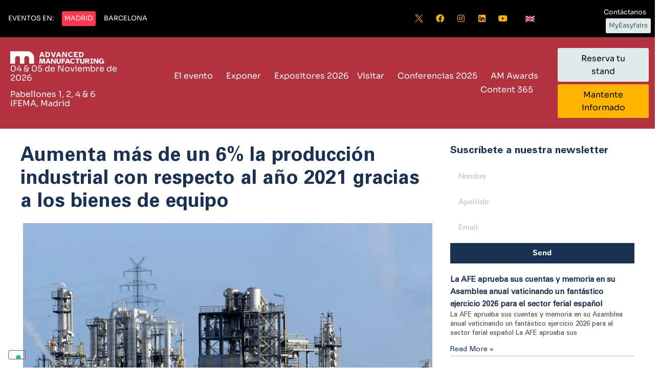

--- FILE ---
content_type: text/html; charset=UTF-8
request_url: https://www.advancedmanufacturingmadrid.com/es/2022/09/05/aumenta-mas-de-un-6-la-produccion-industrial-con-respecto-al-ano-2021-gracias-a-los-bienes-de-equipo-2/
body_size: 19902
content:
<!doctype html>
<html lang="es-ES">
<head>
	<meta charset="UTF-8">
	<meta name="viewport" content="width=device-width, initial-scale=1">
	<link rel="profile" href="https://gmpg.org/xfn/11">
				<script type="text/javascript" class="_iub_cs_skip">
				var _iub = _iub || {};
				_iub.csConfiguration = _iub.csConfiguration || {};
				_iub.csConfiguration.siteId = "2743335";
				_iub.csConfiguration.cookiePolicyId = "67065538";
			</script>
			<script class="_iub_cs_skip" src="https://cs.iubenda.com/autoblocking/2743335.js"></script>
			<link media="all" href="https://www.advancedmanufacturingmadrid.com/wp-content/assets/79/css/agg_da05397393c50e56e7b55c8174a2d10d.css" rel="stylesheet"><link media="screen" href="https://www.advancedmanufacturingmadrid.com/wp-content/assets/79/css/agg_18575cab927c6f75cb943ba4b3637dfd.css" rel="stylesheet"><title>Aumenta más de un 6% la producción industrial con respecto al año 2021 gracias a los bienes de equipo - Advanced Manufacturing Madrid</title>
	
	<link rel="alternate" hreflang="es" href="https://www.advancedmanufacturingmadrid.com/es/2022/09/05/aumenta-mas-de-un-6-la-produccion-industrial-con-respecto-al-ano-2021-gracias-a-los-bienes-de-equipo-2/" />
<link rel="alternate" hreflang="x-default" href="https://www.advancedmanufacturingmadrid.com/es/2022/09/05/aumenta-mas-de-un-6-la-produccion-industrial-con-respecto-al-ano-2021-gracias-a-los-bienes-de-equipo-2/" />
<script async src="https://www.googletagmanager.com/gtag/js?id=G-87YG0FHDVQ"></script>
<script>
	window.dataLayer = window.dataLayer || [];
	function gtag(){dataLayer.push(arguments);}
</script><meta name="dc.title" content="Aumenta más de un 6% la producción industrial con respecto al año 2021 gracias a los bienes de equipo - Advanced Manufacturing Madrid">
<meta name="dc.description" content="El&nbsp;Instituto Nacional de Estadística (INE)&nbsp;acaba de publicar el&nbsp;índice de producción industrial (IPI),&nbsp;que vuelve a mostrar en junio un&nbsp;crecimiento intenso a pesar de la inflación.&nbsp;Tal y como señalan los datos, La producción industrial&nbsp;aumentó un 6,4 % en junio con respecto al mismo mes de 2021, un repunte medio punto inferior al&hellip;">
<meta name="dc.relation" content="https://www.advancedmanufacturingmadrid.com/es/2022/09/05/aumenta-mas-de-un-6-la-produccion-industrial-con-respecto-al-ano-2021-gracias-a-los-bienes-de-equipo-2/">
<meta name="dc.source" content="https://www.advancedmanufacturingmadrid.com/es/">
<meta name="dc.language" content="es_ES">
<meta name="description" content="El&nbsp;Instituto Nacional de Estadística (INE)&nbsp;acaba de publicar el&nbsp;índice de producción industrial (IPI),&nbsp;que vuelve a mostrar en junio un&nbsp;crecimiento intenso a pesar de la inflación.&nbsp;Tal y como señalan los datos, La producción industrial&nbsp;aumentó un 6,4 % en junio con respecto al mismo mes de 2021, un repunte medio punto inferior al&hellip;">
<meta name="robots" content="index, follow, max-snippet:-1, max-image-preview:large, max-video-preview:-1">
<link rel="canonical" href="https://www.advancedmanufacturingmadrid.com/es/2022/09/05/aumenta-mas-de-un-6-la-produccion-industrial-con-respecto-al-ano-2021-gracias-a-los-bienes-de-equipo-2/">
<meta property="og:url" content="https://www.advancedmanufacturingmadrid.com/es/2022/09/05/aumenta-mas-de-un-6-la-produccion-industrial-con-respecto-al-ano-2021-gracias-a-los-bienes-de-equipo-2/">
<meta property="og:site_name" content="Advanced Manufacturing Madrid">
<meta property="og:locale" content="es_ES">
<meta property="og:type" content="article">
<meta property="article:author" content="https://www.facebook.com/advancedmanufacturingES">
<meta property="article:publisher" content="https://www.facebook.com/advancedmanufacturingES">
<meta property="article:section" content="Advanced Manufacturing News">
<meta property="article:tag" content="2021">
<meta property="article:tag" content="bienes de equipo">
<meta property="article:tag" content="España">
<meta property="article:tag" content="industria nacional">
<meta property="article:tag" content="produccion industrial">
<meta property="article:tag" content="sector industrial">
<meta property="og:title" content="Aumenta más de un 6% la producción industrial con respecto al año 2021 gracias a los bienes de equipo - Advanced Manufacturing Madrid">
<meta property="og:description" content="El&nbsp;Instituto Nacional de Estadística (INE)&nbsp;acaba de publicar el&nbsp;índice de producción industrial (IPI),&nbsp;que vuelve a mostrar en junio un&nbsp;crecimiento intenso a pesar de la inflación.&nbsp;Tal y como señalan los datos, La producción industrial&nbsp;aumentó un 6,4 % en junio con respecto al mismo mes de 2021, un repunte medio punto inferior al&hellip;">
<meta property="og:image" content="https://easyfairsassets.com/sites/79/2022/09/industria-destacada.png">
<meta property="og:image:secure_url" content="https://easyfairsassets.com/sites/79/2022/09/industria-destacada.png">
<meta property="og:image:width" content="400">
<meta property="og:image:height" content="400">
<meta property="og:image:alt" content="AMNEWS">
<meta name="twitter:card" content="summary">
<meta name="twitter:site" content="@AdvManufactES">
<meta name="twitter:creator" content="@AdvManufactES">
<meta name="twitter:title" content="Aumenta más de un 6% la producción industrial con respecto al año 2021 gracias a los bienes de equipo - Advanced Manufacturing Madrid">
<meta name="twitter:description" content="El&nbsp;Instituto Nacional de Estadística (INE)&nbsp;acaba de publicar el&nbsp;índice de producción industrial (IPI),&nbsp;que vuelve a mostrar en junio un&nbsp;crecimiento intenso a pesar de la inflación.&nbsp;Tal y como señalan los datos, La producción industrial&nbsp;aumentó un 6,4 % en junio con respecto al mismo mes de 2021, un repunte medio punto inferior al&hellip;">
<meta name="twitter:image" content="https://easyfairsassets.com/sites/79/2022/09/industria-destacada.png">
<link rel='dns-prefetch' href='//cdn.iubenda.com' />
<link rel='dns-prefetch' href='//cdn.jsdelivr.net' />
<link rel="alternate" type="application/rss+xml" title="Advanced Manufacturing Madrid &raquo; Feed" href="https://www.advancedmanufacturingmadrid.com/es/feed/" />
<link rel="alternate" type="application/rss+xml" title="Advanced Manufacturing Madrid &raquo; Feed de los comentarios" href="https://www.advancedmanufacturingmadrid.com/es/comments/feed/" />









<link rel='stylesheet' id='adsanity-cas-css' href='https://www.advancedmanufacturingmadrid.com/es/cas-custom-sizes/?ver=1.6' media='all' />


















<link rel='stylesheet' id='elementor-post-8094-css' href='https://www.advancedmanufacturingmadrid.com/wp-content/assets/79/css/agg_single_255e34c89b8b3175ccf160eef8e86ecd.css?ver=1769154641' media='all' />










<link rel='stylesheet' id='elementor-post-154430-css' href='https://www.advancedmanufacturingmadrid.com/wp-content/assets/79/css/agg_single_b9bc2ef426409d95545596c45e3fb0e2.css?ver=1769400663' media='all' />
<link rel='stylesheet' id='elementor-post-418105-css' href='https://www.advancedmanufacturingmadrid.com/wp-content/assets/79/css/agg_single_3cf09e15c2dc5c62d000d7480c259f6c.css?ver=1769154692' media='all' />
<link rel='stylesheet' id='elementor-post-414133-css' href='https://www.advancedmanufacturingmadrid.com/wp-content/assets/79/css/agg_single_f7d5dfbbe8c56d3a03d08ca8e12ab5a0.css?ver=1769154692' media='all' />
<link rel='stylesheet' id='elementor-gf-local-sora-css' href='https://www.advancedmanufacturingmadrid.com/wp-content/assets/79/css/agg_single_68390cc1c1e8aeeb628f2b2ca19ed3ef.css?ver=1751022696' media='all' />
<link rel='stylesheet' id='elementor-gf-local-nunitosans-css' href='https://www.advancedmanufacturingmadrid.com/wp-content/assets/79/css/agg_single_721c67db74f538c26bc7ac3c2d60892a.css?ver=1751022805' media='all' />
<link rel='stylesheet' id='elementor-gf-local-montserrat-css' href='https://www.advancedmanufacturingmadrid.com/wp-content/assets/79/css/agg_single_266751bc555403887423708011874845.css?ver=1751022711' media='all' />




<script  type="text/javascript" class=" _iub_cs_skip" id="iubenda-head-inline-scripts-0">
var _iub = _iub || [];
_iub.csConfiguration = {"floatingPreferencesButtonDisplay":"bottom-left","perPurposeConsent":true,"siteId":2743335,"whitelabel":false,"cookiePolicyId":67065538,"banner":{"acceptButtonCaptionColor":"#FFFFFF","acceptButtonColor":"#365177","acceptButtonDisplay":true,"backgroundColor":"#FFFFFF","closeButtonDisplay":false,"customizeButtonCaptionColor":"#4D4D4D","customizeButtonColor":"#DADADA","customizeButtonDisplay":true,"explicitWithdrawal":true,"fontSizeBody":"12px","listPurposes":true,"position":"float-bottom-left","rejectButtonCaptionColor":"#FFFFFF","rejectButtonColor":"#DADADA","rejectButtonDisplay":true,"showPurposesToggles":true,"textColor":"#000000"}};
_iub.csLangConfiguration = {"es":{"cookiePolicyId":67065538},"en-GB":{"cookiePolicyId":34044718}};
</script>
<script  type="text/javascript" charset="UTF-8" async="" class=" _iub_cs_skip" src="//cdn.iubenda.com/cs/iubenda_cs.js?ver=3.12.4" id="iubenda-head-scripts-1-js"></script>
<script src="https://www.advancedmanufacturingmadrid.com/wp/wp-includes/js/jquery/jquery.min.js?ver=3.7.1" id="jquery-core-js"></script>
<script src="https://www.advancedmanufacturingmadrid.com/wp/wp-includes/js/jquery/jquery-migrate.min.js?ver=3.4.1" id="jquery-migrate-js"></script>
<script src="https://www.advancedmanufacturingmadrid.com/wp-content/assets/79/js/agg_single_4a82bbed148da4ecc006e7ebba68fc7d.js?ver=1.1.5" id="easyfairs-guest-list_polyfills-js"></script>
<script src="https://www.advancedmanufacturingmadrid.com/wp-content/assets/79/js/agg_single_ee30287f06da4e80acb180ddf699f291.js?ver=1.1.5" id="easyfairs-guest-list-js"></script>
<script src="https://www.advancedmanufacturingmadrid.com/wp-content/assets/79/js/agg_single_43a5f2981878ff5c9b605b2d8c7bb0ec.js?ver=1.1.5" id="jquery-ui-10-js"></script>
<script src="https://cdn.jsdelivr.net/npm/add-to-calendar-button@2?ver=1.1.5" id="add-to-calendar-button-js"></script>
<script src="https://easyfairsassets.com/elassets/lib/font-awesome/js/v4-shims.min.js?ver=3.32.2" id="font-awesome-4-shim-js"></script>
<script src="https://www.advancedmanufacturingmadrid.com/wp-content/assets/79/js/agg_single_e5c0cd0b7db07be431e26714a3aea473.js?ver=v3.2.3" id="js-cookie-js"></script>
<link rel="https://api.w.org/" href="https://www.advancedmanufacturingmadrid.com/es/wp-json/" /><link rel="alternate" title="JSON" type="application/json" href="https://www.advancedmanufacturingmadrid.com/es/wp-json/wp/v2/posts/154430" /><link rel="EditURI" type="application/rsd+xml" title="RSD" href="https://www.advancedmanufacturingmadrid.com/wp/xmlrpc.php?rsd" />
<link rel='shortlink' href='https://www.advancedmanufacturingmadrid.com/es/?p=154430' />
<link rel="alternate" title="oEmbed (JSON)" type="application/json+oembed" href="https://www.advancedmanufacturingmadrid.com/es/wp-json/oembed/1.0/embed?url=https%3A%2F%2Fwww.advancedmanufacturingmadrid.com%2Fes%2F2022%2F09%2F05%2Faumenta-mas-de-un-6-la-produccion-industrial-con-respecto-al-ano-2021-gracias-a-los-bienes-de-equipo-2%2F" />
<link rel="alternate" title="oEmbed (XML)" type="text/xml+oembed" href="https://www.advancedmanufacturingmadrid.com/es/wp-json/oembed/1.0/embed?url=https%3A%2F%2Fwww.advancedmanufacturingmadrid.com%2Fes%2F2022%2F09%2F05%2Faumenta-mas-de-un-6-la-produccion-industrial-con-respecto-al-ano-2021-gracias-a-los-bienes-de-equipo-2%2F&#038;format=xml" />
<meta name="generator" content="EasyFairs" /><meta name="generator" content="WPML ver:4.7.6 stt:1,2;" />
<meta name="generator" content="Elementor 3.32.2; features: additional_custom_breakpoints; settings: css_print_method-external, google_font-enabled, font_display-auto">
			
			<link rel="icon" href="https://easyfairsassets.com/sites/79/2024/12/cropped-AMfavicon_512x512-32x32.png" sizes="32x32" />
<link rel="icon" href="https://easyfairsassets.com/sites/79/2024/12/cropped-AMfavicon_512x512-192x192.png" sizes="192x192" />
<link rel="apple-touch-icon" href="https://easyfairsassets.com/sites/79/2024/12/cropped-AMfavicon_512x512-180x180.png" />
<meta name="msapplication-TileImage" content="https://easyfairsassets.com/sites/79/2024/12/cropped-AMfavicon_512x512-270x270.png" />
        <!-- Google Tag Manager -->
                    <script>(function(w,d,s,l,i){w[l]=w[l]||[];w[l].push({'gtm.start':
                        new Date().getTime(),event:'gtm.js'});var f=d.getElementsByTagName(s)[0],
                    j=d.createElement(s),dl=l!='dataLayer'?'&l='+l:'';j.async=true;j.src=
                    'https://www.googletagmanager.com/gtm.js?id='+i+dl;f.parentNode.insertBefore(j,f);
                })(window,document,'script','dataLayer','GTM-PJG2WJ9');
            </script>
                    <script>(function(w,d,s,l,i){w[l]=w[l]||[];w[l].push({'gtm.start':
                    new Date().getTime(),event:'gtm.js'});var f=d.getElementsByTagName(s)[0],
                j=d.createElement(s),dl=l!='dataLayer'?'&l='+l:'';j.async=true;j.src=
                'https://www.googletagmanager.com/gtm.js?id='+i+dl;f.parentNode.insertBefore(j,f);
            })(window,document,'script','dataLayer','GTM-TLBPTT2');
        </script>
                <!-- End Google Tag Manager -->
        		
		</head>
<body class="wp-singular post-template-default single single-post postid-154430 single-format-standard wp-custom-logo wp-embed-responsive wp-theme-hello-elementor wp-child-theme-easyfairs hello-elementor-default elementor-default elementor-kit-8094 elementor-page elementor-page-154430">

<!-- Google Tag Manager (noscript) -->
        <noscript><iframe src="https://www.googletagmanager.com/ns.html?id=GTM-TLBPTT2" height="0" width="0" style="display:none;visibility:hidden"></iframe></noscript><noscript><iframe src="https://www.googletagmanager.com/ns.html?id=GTM-PJG2WJ9" height="0" width="0" style="display:none;visibility:hidden"></iframe></noscript><!-- End Google Tag Manager (noscript) -->
<a class="skip-link screen-reader-text" href="#content">Skip to content</a>

		<header data-elementor-type="header" data-elementor-id="418105" class="elementor elementor-418105 elementor-location-header" data-elementor-post-type="elementor_library">
					<section class="elementor-section elementor-top-section elementor-element elementor-element-ea8fdd3 elementor-section-full_width elementor-section-height-default elementor-section-height-default" data-id="ea8fdd3" data-element_type="section" id="scrollup" data-settings="{&quot;background_background&quot;:&quot;classic&quot;}">
						<div class="elementor-container elementor-column-gap-default">
					<div class="elementor-column elementor-col-100 elementor-top-column elementor-element elementor-element-5dd67fcd" data-id="5dd67fcd" data-element_type="column">
			<div class="elementor-widget-wrap elementor-element-populated">
						<section class="elementor-section elementor-inner-section elementor-element elementor-element-3a72427b elementor-section-full_width elementor-section-height-default elementor-section-height-default" data-id="3a72427b" data-element_type="section">
						<div class="elementor-container elementor-column-gap-default">
					<div class="elementor-column elementor-col-20 elementor-inner-column elementor-element elementor-element-53110f50" data-id="53110f50" data-element_type="column">
			<div class="elementor-widget-wrap elementor-element-populated">
						<div class="elementor-element elementor-element-39af7c8e elementor-widget__width-auto elementor-widget elementor-widget-dynamic-button" data-id="39af7c8e" data-element_type="widget" data-widget_type="dynamic-button.default">
				<div class="elementor-widget-container">
					        <div class="elementor-button-wrapper">
            <a href="https://" class="elementor-button-link elementor-button elementor-size-sm" role="button">
                        <span class="elementor-button-content-wrapper">
						<span class="elementor-button-text">Eventos en:</span>
		</span>
                    </a>
        </div>
        				</div>
				</div>
				<div class="elementor-element elementor-element-766d7a8e elementor-widget__width-auto elementor-widget elementor-widget-dynamic-button" data-id="766d7a8e" data-element_type="widget" data-widget_type="dynamic-button.default">
				<div class="elementor-widget-container">
					        <div class="elementor-button-wrapper">
            <a href="https://www.advancedmanufacturingmadrid.com/" class="elementor-button-link elementor-button elementor-size-sm" role="button">
                        <span class="elementor-button-content-wrapper">
						<span class="elementor-button-text">Madrid</span>
		</span>
                    </a>
        </div>
        				</div>
				</div>
				<div class="elementor-element elementor-element-2e960c94 elementor-widget__width-auto elementor-widget elementor-widget-dynamic-button" data-id="2e960c94" data-element_type="widget" data-widget_type="dynamic-button.default">
				<div class="elementor-widget-container">
					        <div class="elementor-button-wrapper">
            <a href="https://www.advancedmanufacturingbarcelona.com" class="elementor-button-link elementor-button elementor-size-sm" role="button">
                        <span class="elementor-button-content-wrapper">
						<span class="elementor-button-text">Barcelona</span>
		</span>
                    </a>
        </div>
        				</div>
				</div>
					</div>
		</div>
				<div class="elementor-column elementor-col-20 elementor-inner-column elementor-element elementor-element-681e4d87 elementor-hidden-mobile elementor-hidden-tablet" data-id="681e4d87" data-element_type="column">
			<div class="elementor-widget-wrap elementor-element-populated">
						<div class="elementor-element elementor-element-135bf7cd elementor-widget elementor-widget-spacer" data-id="135bf7cd" data-element_type="widget" data-widget_type="spacer.default">
				<div class="elementor-widget-container">
							<div class="elementor-spacer">
			<div class="elementor-spacer-inner"></div>
		</div>
						</div>
				</div>
					</div>
		</div>
				<div class="elementor-column elementor-col-20 elementor-inner-column elementor-element elementor-element-3ad290d5 elementor-hidden-mobile" data-id="3ad290d5" data-element_type="column">
			<div class="elementor-widget-wrap elementor-element-populated">
						<div class="elementor-element elementor-element-28aba03b e-grid-align-right e-grid-align-mobile-left elementor-shape-rounded elementor-grid-0 elementor-widget elementor-widget-social-icons" data-id="28aba03b" data-element_type="widget" data-widget_type="social-icons.default">
				<div class="elementor-widget-container">
							<div class="elementor-social-icons-wrapper elementor-grid" role="list">
							<span class="elementor-grid-item" role="listitem">
					<a class="elementor-icon elementor-social-icon elementor-social-icon- elementor-repeater-item-de8662e" href="https://twitter.com/AdvManufactES" target="_blank">
						<span class="elementor-screen-only"></span>
						<svg xmlns="http://www.w3.org/2000/svg" xmlns:svg="http://www.w3.org/2000/svg" id="svg5" viewBox="0 0 918 857"><defs></defs><g id="layer1"><path id="path1009" class="st0" d="M14,6l347.3,464.4L11.8,848h78.7l306-330.6,247.2,330.6h267.7l-366.9-490.5L869.9,6h-78.7l-281.8,304.5L281.7,6H14ZM129.7,63.9h123l543.1,726.1h-123L129.7,63.9Z"></path></g></svg>					</a>
				</span>
							<span class="elementor-grid-item" role="listitem">
					<a class="elementor-icon elementor-social-icon elementor-social-icon-facebook elementor-repeater-item-9885e03" href="https://www.facebook.com/advancedmanufacturingES" target="_blank">
						<span class="elementor-screen-only">Facebook</span>
						<i aria-hidden="true" class="fab fa-facebook"></i>					</a>
				</span>
							<span class="elementor-grid-item" role="listitem">
					<a class="elementor-icon elementor-social-icon elementor-social-icon-instagram elementor-repeater-item-bd7d13f" href="https://www.instagram.com/advancedmanufacturinges/" target="_blank">
						<span class="elementor-screen-only">Instagram</span>
						<i aria-hidden="true" class="fab fa-instagram"></i>					</a>
				</span>
							<span class="elementor-grid-item" role="listitem">
					<a class="elementor-icon elementor-social-icon elementor-social-icon-linkedin elementor-repeater-item-9c59e03" href="https://www.linkedin.com/company/advancedmanufacturinges/" target="_blank">
						<span class="elementor-screen-only">Linkedin</span>
						<i aria-hidden="true" class="fab fa-linkedin"></i>					</a>
				</span>
							<span class="elementor-grid-item" role="listitem">
					<a class="elementor-icon elementor-social-icon elementor-social-icon-youtube elementor-repeater-item-6b0e218" href="https://www.youtube.com/channel/UCpavXbsZ8uhFDoxNifD0L4w" target="_blank">
						<span class="elementor-screen-only">Youtube</span>
						<i aria-hidden="true" class="fab fa-youtube"></i>					</a>
				</span>
					</div>
						</div>
				</div>
					</div>
		</div>
				<div class="elementor-column elementor-col-20 elementor-inner-column elementor-element elementor-element-61f69f49" data-id="61f69f49" data-element_type="column">
			<div class="elementor-widget-wrap elementor-element-populated">
						<div class="elementor-element elementor-element-7d0d9599 elementor-widget__width-initial elementor-widget-tablet__width-initial elementor-widget elementor-widget-wpml-language-switcher" data-id="7d0d9599" data-element_type="widget" data-widget_type="wpml-language-switcher.default">
				<div class="elementor-widget-container">
					<div class="wpml-elementor-ls">
<div class="wpml-ls-statics-shortcode_actions wpml-ls wpml-ls-legacy-list-horizontal">
	<ul><li class="wpml-ls-slot-shortcode_actions wpml-ls-item wpml-ls-item-en wpml-ls-first-item wpml-ls-last-item wpml-ls-item-legacy-list-horizontal">
				<a href="https://www.advancedmanufacturingmadrid.com/en/" class="wpml-ls-link">
                                                        <img
            class="wpml-ls-flag"
            src="https://www.advancedmanufacturingmadrid.com/wp-content/plugins/sitepress-multilingual-cms/res/flags/en.png"
            alt="Inglés"
            width=18
            height=12
    /></a>
			</li></ul>
</div>
</div>				</div>
				</div>
					</div>
		</div>
				<div class="elementor-column elementor-col-20 elementor-inner-column elementor-element elementor-element-3c74da3f" data-id="3c74da3f" data-element_type="column">
			<div class="elementor-widget-wrap elementor-element-populated">
						<div class="elementor-element elementor-element-4b95d815 elementor-mobile-align-right elementor-align-right elementor-tablet-align-justify elementor-widget__width-auto elementor-widget-tablet__width-initial elementor-widget-mobile__width-auto elementor-widget elementor-widget-button" data-id="4b95d815" data-element_type="widget" data-widget_type="button.default">
				<div class="elementor-widget-container">
									<div class="elementor-button-wrapper">
					<a class="elementor-button elementor-button-link elementor-size-xs" href="/contact/" target="_blank">
						<span class="elementor-button-content-wrapper">
									<span class="elementor-button-text">Contáctanos</span>
					</span>
					</a>
				</div>
								</div>
				</div>
				<div class="elementor-element elementor-element-7cefbed2 elementor-mobile-align-right elementor-align-right elementor-tablet-align-justify elementor-widget__width-auto elementor-widget-tablet__width-initial elementor-widget-mobile__width-auto elementor-widget elementor-widget-button" data-id="7cefbed2" data-element_type="widget" data-widget_type="button.default">
				<div class="elementor-widget-container">
									<div class="elementor-button-wrapper">
					<a class="elementor-button elementor-button-link elementor-size-xs" href="https://my.easyfairs.com/login" target="_blank">
						<span class="elementor-button-content-wrapper">
									<span class="elementor-button-text">MyEasyfairs</span>
					</span>
					</a>
				</div>
								</div>
				</div>
					</div>
		</div>
					</div>
		</section>
					</div>
		</div>
					</div>
		</section>
				<section class="elementor-section elementor-top-section elementor-element elementor-element-ba88507 elementor-section-full_width elementor-hidden-mobile elementor-section-height-default elementor-section-height-default" data-id="ba88507" data-element_type="section" data-settings="{&quot;background_background&quot;:&quot;classic&quot;,&quot;sticky&quot;:&quot;top&quot;,&quot;sticky_on&quot;:[&quot;desktop&quot;,&quot;tablet&quot;,&quot;mobile&quot;],&quot;sticky_offset&quot;:0,&quot;sticky_effects_offset&quot;:0,&quot;sticky_anchor_link_offset&quot;:0}">
						<div class="elementor-container elementor-column-gap-default">
					<div class="elementor-column elementor-col-50 elementor-top-column elementor-element elementor-element-46c32d9e" data-id="46c32d9e" data-element_type="column">
			<div class="elementor-widget-wrap elementor-element-populated">
						<section class="elementor-section elementor-inner-section elementor-element elementor-element-588ef73f elementor-section-full_width elementor-section-height-default elementor-section-height-default" data-id="588ef73f" data-element_type="section">
						<div class="elementor-container elementor-column-gap-default">
					<div class="elementor-column elementor-col-50 elementor-inner-column elementor-element elementor-element-8419d79" data-id="8419d79" data-element_type="column">
			<div class="elementor-widget-wrap elementor-element-populated">
						<div class="elementor-element elementor-element-7da0fc65 elementor-widget__width-auto elementor-widget elementor-widget-image" data-id="7da0fc65" data-element_type="widget" data-widget_type="image.default">
				<div class="elementor-widget-container">
																<a href="https://www.advancedmanufacturingmadrid.com/es/">
							<img width="219" height="33" src="https://easyfairsassets.com/sites/79/2024/12/AM-Umbrella_left-aligned_white.svg" class="attachment-full size-full wp-image-418103" alt="advanced manufacturing logo blanco" />								</a>
															</div>
				</div>
				<div class="elementor-element elementor-element-7abfc074 elementor-widget__width-auto elementor-widget elementor-widget-text-editor" data-id="7abfc074" data-element_type="widget" data-widget_type="text-editor.default">
				<div class="elementor-widget-container">
									<p><span style="vertical-align: inherit;"><span style="vertical-align: inherit;">04 &amp; 05 de Noviembre de 2026</span></span></p><p><span style="vertical-align: inherit;"><span style="vertical-align: inherit;">Pabellones 1, 2, 4 &amp; 6 IFEMA, Madrid</span></span></p>								</div>
				</div>
					</div>
		</div>
				<div class="elementor-column elementor-col-50 elementor-inner-column elementor-element elementor-element-64bb408" data-id="64bb408" data-element_type="column">
			<div class="elementor-widget-wrap elementor-element-populated">
						<div class="elementor-element elementor-element-1379ea2d elementor-nav-menu__align-end elementor-widget__width-initial elementor-nav-menu--stretch elementor-nav-menu--dropdown-tablet elementor-nav-menu__text-align-aside elementor-nav-menu--toggle elementor-nav-menu--burger elementor-widget elementor-widget-nav-menu" data-id="1379ea2d" data-element_type="widget" data-settings="{&quot;submenu_icon&quot;:{&quot;value&quot;:&quot;&lt;i class=\&quot;\&quot; aria-hidden=\&quot;true\&quot;&gt;&lt;\/i&gt;&quot;,&quot;library&quot;:&quot;&quot;},&quot;full_width&quot;:&quot;stretch&quot;,&quot;layout&quot;:&quot;horizontal&quot;,&quot;toggle&quot;:&quot;burger&quot;}" data-widget_type="nav-menu.default">
				<div class="elementor-widget-container">
								<nav aria-label="Menu" class="elementor-nav-menu--main elementor-nav-menu__container elementor-nav-menu--layout-horizontal e--pointer-underline e--animation-fade">
				<ul id="menu-1-1379ea2d" class="elementor-nav-menu"><li class="menu-item menu-item-type-post_type menu-item-object-page menu-item-home menu-item-has-children menu-item-718"><a href="https://www.advancedmanufacturingmadrid.com/es/" class="elementor-item">El evento</a>
<ul class="sub-menu elementor-nav-menu--dropdown">
	<li class="menu-item menu-item-type-post_type menu-item-object-page menu-item-has-children menu-item-116226"><a href="https://www.advancedmanufacturingmadrid.com/es/metalmadrid/eventos-y-areas/" class="elementor-sub-item">Áreas</a>
	<ul class="sub-menu elementor-nav-menu--dropdown">
		<li class="menu-item menu-item-type-post_type menu-item-object-page menu-item-5474"><a href="https://www.advancedmanufacturingmadrid.com/es/metalmadrid/composites-madrid/" class="elementor-sub-item">Composites Engineering</a></li>
	</ul>
</li>
	<li class="menu-item menu-item-type-post_type menu-item-object-page menu-item-13258"><a href="https://www.advancedmanufacturingmadrid.com/es/sponsors-partners/" class="elementor-sub-item">Sponsors &amp; Partners</a></li>
	<li class="menu-item menu-item-type-post_type menu-item-object-page menu-item-40815"><a href="https://www.advancedmanufacturingmadrid.com/es/metalmadrid/sobre-nosotros/" class="elementor-sub-item">Sobre nosotros</a></li>
	<li class="menu-item menu-item-type-post_type menu-item-object-page menu-item-283254"><a href="https://www.advancedmanufacturingmadrid.com/es/sostenibilidad/" class="elementor-sub-item">AM Sostenible</a></li>
	<li class="menu-item menu-item-type-post_type menu-item-object-page menu-item-467211"><a href="https://www.advancedmanufacturingmadrid.com/es/metalmadrid/galeria-de-imagenes-2025/" class="elementor-sub-item">Galería de Imágenes 2025</a></li>
</ul>
</li>
<li class="menu-item menu-item-type-post_type menu-item-object-page menu-item-has-children menu-item-361"><a href="https://www.advancedmanufacturingmadrid.com/es/exponer/" class="elementor-item">Exponer</a>
<ul class="sub-menu elementor-nav-menu--dropdown">
	<li class="menu-item menu-item-type-post_type menu-item-object-page menu-item-417555"><a href="https://www.advancedmanufacturingmadrid.com/es/exponer/" class="elementor-sub-item">Por qué exponer</a></li>
	<li class="menu-item menu-item-type-post_type menu-item-object-page menu-item-1436"><a href="https://www.advancedmanufacturingmadrid.com/es/exponer/interesado-en-exponer/" class="elementor-sub-item">Interesado en participar</a></li>
	<li class="menu-item menu-item-type-post_type menu-item-object-page menu-item-363"><a href="https://www.advancedmanufacturingmadrid.com/es/exponer/opciones-de-stand/" class="elementor-sub-item">Opciones de stand</a></li>
	<li class="menu-item menu-item-type-post_type menu-item-object-page menu-item-362"><a href="https://www.advancedmanufacturingmadrid.com/es/exponer/patrocinios/" class="elementor-sub-item">Patrocinios</a></li>
	<li class="menu-item menu-item-type-post_type menu-item-object-page menu-item-34314"><a href="https://www.advancedmanufacturingmadrid.com/es/exponer/acciones-digitales/" class="elementor-sub-item">Acciones digitales</a></li>
	<li class="menu-item menu-item-type-post_type menu-item-object-page menu-item-has-children menu-item-347551"><a href="https://www.advancedmanufacturingmadrid.com/es/exponer/herramientas-del-expositor/" class="elementor-sub-item">Herramientas del expositor</a>
	<ul class="sub-menu elementor-nav-menu--dropdown">
		<li class="menu-item menu-item-type-post_type menu-item-object-page menu-item-468205"><a href="https://www.advancedmanufacturingmadrid.com/es/exponer/herramientas-del-expositor/materiales-de-marketing/" class="elementor-sub-item">Materiales de Marketing</a></li>
		<li class="menu-item menu-item-type-post_type menu-item-object-page menu-item-343038"><a href="https://www.advancedmanufacturingmadrid.com/es/exponer/easygo/" class="elementor-sub-item">EasyGo</a></li>
		<li class="menu-item menu-item-type-post_type menu-item-object-page menu-item-259768"><a href="https://www.advancedmanufacturingmadrid.com/es/exponer/herramientas-del-expositor/exhibitor-academy/" class="elementor-sub-item">Exhibitor Academy</a></li>
		<li class="menu-item menu-item-type-post_type menu-item-object-page menu-item-151573"><a href="https://www.advancedmanufacturingmadrid.com/es/exponer/herramientas-del-expositor/materiales-de-marketing/" class="elementor-sub-item">Banners para expositor</a></li>
	</ul>
</li>
</ul>
</li>
<li class="menu-item menu-item-type-custom menu-item-object-custom menu-item-2663"><a href="https://www.advancedmanufacturingmadrid.com/es/exhibitor" class="elementor-item">Expositores 2026</a></li>
<li class="menu-item menu-item-type-post_type menu-item-object-page menu-item-has-children menu-item-464860"><a href="https://www.advancedmanufacturingmadrid.com/es/por-que-visitar/" class="elementor-item">Visitar</a>
<ul class="sub-menu elementor-nav-menu--dropdown">
	<li class="menu-item menu-item-type-post_type menu-item-object-page menu-item-467908"><a href="https://www.advancedmanufacturingmadrid.com/es/por-que-visitar/" class="elementor-sub-item">Por qué Visitar</a></li>
	<li class="menu-item menu-item-type-post_type menu-item-object-page menu-item-234982"><a href="https://www.advancedmanufacturingmadrid.com/es/visitar/por-que-visitar-old__trashed/testimoniales/" class="elementor-sub-item">Testimoniales</a></li>
	<li class="menu-item menu-item-type-post_type menu-item-object-page menu-item-has-children menu-item-2697"><a href="https://www.advancedmanufacturingmadrid.com/es/visitar/organiza-tu-visita/" class="elementor-sub-item">Organiza tu visita</a>
	<ul class="sub-menu elementor-nav-menu--dropdown">
		<li class="menu-item menu-item-type-post_type menu-item-object-page menu-item-40987"><a href="https://www.advancedmanufacturingmadrid.com/es/visitar/organiza-tu-visita/como-llegar/" class="elementor-sub-item">Cómo llegar</a></li>
		<li class="menu-item menu-item-type-post_type menu-item-object-page menu-item-225999"><a href="https://www.advancedmanufacturingmadrid.com/es/hoteles/" class="elementor-sub-item">Hoteles</a></li>
	</ul>
</li>
	<li class="menu-item menu-item-type-post_type menu-item-object-page menu-item-has-children menu-item-39974"><a href="https://www.advancedmanufacturingmadrid.com/es/visitar/actividades/" class="elementor-sub-item">Actividades</a>
	<ul class="sub-menu elementor-nav-menu--dropdown">
		<li class="menu-item menu-item-type-post_type menu-item-object-page menu-item-461518"><a href="https://www.advancedmanufacturingmadrid.com/es/visitar/innovation-tours/" class="elementor-sub-item">Innovation Tours</a></li>
		<li class="menu-item menu-item-type-post_type menu-item-object-page menu-item-462248"><a href="https://www.advancedmanufacturingmadrid.com/es/visitar/lives-demo-machinery/" class="elementor-sub-item">Lives! Demo Machinery</a></li>
		<li class="menu-item menu-item-type-post_type menu-item-object-page menu-item-463086"><a href="https://www.advancedmanufacturingmadrid.com/es/?page_id=462938" class="elementor-sub-item">Espacio Foro Tecnológico</a></li>
	</ul>
</li>
	<li class="menu-item menu-item-type-post_type menu-item-object-page menu-item-292575"><a href="https://www.advancedmanufacturingmadrid.com/es/smart-badge/" class="elementor-sub-item">Smart badge</a></li>
</ul>
</li>
<li class="menu-item menu-item-type-post_type menu-item-object-page menu-item-has-children menu-item-461492"><a href="https://www.advancedmanufacturingmadrid.com/es/conferencias/" class="elementor-item">Conferencias 2025</a>
<ul class="sub-menu elementor-nav-menu--dropdown">
	<li class="menu-item menu-item-type-post_type menu-item-object-page menu-item-465249"><a href="https://www.advancedmanufacturingmadrid.com/es/main-auditorium/" class="elementor-sub-item">Main Auditorium 2025</a></li>
	<li class="menu-item menu-item-type-post_type menu-item-object-page menu-item-465247"><a href="https://www.advancedmanufacturingmadrid.com/es/composites-agora/" class="elementor-sub-item">Composites Ágora 2025</a></li>
	<li class="menu-item menu-item-type-post_type menu-item-object-page menu-item-465248"><a href="https://www.advancedmanufacturingmadrid.com/es/tech-forum/" class="elementor-sub-item">Tech Forum 2025</a></li>
	<li class="menu-item menu-item-type-post_type menu-item-object-page menu-item-468170"><a href="https://www.advancedmanufacturingmadrid.com/es/conferencias/call-for-speakers/" class="elementor-sub-item">Call for speakers</a></li>
</ul>
</li>
<li class="menu-item menu-item-type-post_type menu-item-object-page menu-item-426892"><a href="https://www.advancedmanufacturingmadrid.com/es/advanced-manufacturing-awards/" class="elementor-item">AM Awards</a></li>
<li class="menu-item menu-item-type-post_type menu-item-object-page menu-item-has-children menu-item-1604"><a href="https://www.advancedmanufacturingmadrid.com/es/content-365/" class="elementor-item">Content 365</a>
<ul class="sub-menu elementor-nav-menu--dropdown">
	<li class="menu-item menu-item-type-post_type menu-item-object-page menu-item-has-children menu-item-40934"><a href="https://www.advancedmanufacturingmadrid.com/es/content-365/advanced-manufacturing-news/" class="elementor-sub-item">Advanced Manufacturing News</a>
	<ul class="sub-menu elementor-nav-menu--dropdown">
		<li class="menu-item menu-item-type-custom menu-item-object-custom menu-item-232210"><a href="https://www.advancedmanufacturingmadrid.com/es/advanced-manfuctaring-news/on-the-sofa-with/" class="elementor-sub-item">On the sofa with</a></li>
		<li class="menu-item menu-item-type-custom menu-item-object-custom menu-item-232211"><a href="https://www.advancedmanufacturingmadrid.com/es/advanced-manfuctaring-news/behind-the-innovations/" class="elementor-sub-item">Behind the innovations</a></li>
	</ul>
</li>
	<li class="menu-item menu-item-type-post_type menu-item-object-page menu-item-232209"><a href="https://www.advancedmanufacturingmadrid.com/es/content-365/advanced-manufacturing-tv-form/" class="elementor-sub-item">Advanced Manufacturing TV</a></li>
	<li class="menu-item menu-item-type-post_type menu-item-object-page menu-item-428552"><a href="https://www.advancedmanufacturingmadrid.com/es/notas-de-prensa-advanced-manufacturing/" class="elementor-sub-item">Notas de prensa</a></li>
	<li class="menu-item menu-item-type-post_type menu-item-object-page menu-item-445967"><a href="https://www.advancedmanufacturingmadrid.com/es/estudios-y-tendencias/" class="elementor-sub-item">Estudios y tendencias</a></li>
</ul>
</li>
</ul>			</nav>
					<div class="elementor-menu-toggle" role="button" tabindex="0" aria-label="Menu Toggle" aria-expanded="false">
			<i aria-hidden="true" role="presentation" class="elementor-menu-toggle__icon--open eicon-menu-bar"></i><i aria-hidden="true" role="presentation" class="elementor-menu-toggle__icon--close eicon-close"></i>		</div>
					<nav class="elementor-nav-menu--dropdown elementor-nav-menu__container" aria-hidden="true">
				<ul id="menu-2-1379ea2d" class="elementor-nav-menu"><li class="menu-item menu-item-type-post_type menu-item-object-page menu-item-home menu-item-has-children menu-item-718"><a href="https://www.advancedmanufacturingmadrid.com/es/" class="elementor-item" tabindex="-1">El evento</a>
<ul class="sub-menu elementor-nav-menu--dropdown">
	<li class="menu-item menu-item-type-post_type menu-item-object-page menu-item-has-children menu-item-116226"><a href="https://www.advancedmanufacturingmadrid.com/es/metalmadrid/eventos-y-areas/" class="elementor-sub-item" tabindex="-1">Áreas</a>
	<ul class="sub-menu elementor-nav-menu--dropdown">
		<li class="menu-item menu-item-type-post_type menu-item-object-page menu-item-5474"><a href="https://www.advancedmanufacturingmadrid.com/es/metalmadrid/composites-madrid/" class="elementor-sub-item" tabindex="-1">Composites Engineering</a></li>
	</ul>
</li>
	<li class="menu-item menu-item-type-post_type menu-item-object-page menu-item-13258"><a href="https://www.advancedmanufacturingmadrid.com/es/sponsors-partners/" class="elementor-sub-item" tabindex="-1">Sponsors &amp; Partners</a></li>
	<li class="menu-item menu-item-type-post_type menu-item-object-page menu-item-40815"><a href="https://www.advancedmanufacturingmadrid.com/es/metalmadrid/sobre-nosotros/" class="elementor-sub-item" tabindex="-1">Sobre nosotros</a></li>
	<li class="menu-item menu-item-type-post_type menu-item-object-page menu-item-283254"><a href="https://www.advancedmanufacturingmadrid.com/es/sostenibilidad/" class="elementor-sub-item" tabindex="-1">AM Sostenible</a></li>
	<li class="menu-item menu-item-type-post_type menu-item-object-page menu-item-467211"><a href="https://www.advancedmanufacturingmadrid.com/es/metalmadrid/galeria-de-imagenes-2025/" class="elementor-sub-item" tabindex="-1">Galería de Imágenes 2025</a></li>
</ul>
</li>
<li class="menu-item menu-item-type-post_type menu-item-object-page menu-item-has-children menu-item-361"><a href="https://www.advancedmanufacturingmadrid.com/es/exponer/" class="elementor-item" tabindex="-1">Exponer</a>
<ul class="sub-menu elementor-nav-menu--dropdown">
	<li class="menu-item menu-item-type-post_type menu-item-object-page menu-item-417555"><a href="https://www.advancedmanufacturingmadrid.com/es/exponer/" class="elementor-sub-item" tabindex="-1">Por qué exponer</a></li>
	<li class="menu-item menu-item-type-post_type menu-item-object-page menu-item-1436"><a href="https://www.advancedmanufacturingmadrid.com/es/exponer/interesado-en-exponer/" class="elementor-sub-item" tabindex="-1">Interesado en participar</a></li>
	<li class="menu-item menu-item-type-post_type menu-item-object-page menu-item-363"><a href="https://www.advancedmanufacturingmadrid.com/es/exponer/opciones-de-stand/" class="elementor-sub-item" tabindex="-1">Opciones de stand</a></li>
	<li class="menu-item menu-item-type-post_type menu-item-object-page menu-item-362"><a href="https://www.advancedmanufacturingmadrid.com/es/exponer/patrocinios/" class="elementor-sub-item" tabindex="-1">Patrocinios</a></li>
	<li class="menu-item menu-item-type-post_type menu-item-object-page menu-item-34314"><a href="https://www.advancedmanufacturingmadrid.com/es/exponer/acciones-digitales/" class="elementor-sub-item" tabindex="-1">Acciones digitales</a></li>
	<li class="menu-item menu-item-type-post_type menu-item-object-page menu-item-has-children menu-item-347551"><a href="https://www.advancedmanufacturingmadrid.com/es/exponer/herramientas-del-expositor/" class="elementor-sub-item" tabindex="-1">Herramientas del expositor</a>
	<ul class="sub-menu elementor-nav-menu--dropdown">
		<li class="menu-item menu-item-type-post_type menu-item-object-page menu-item-468205"><a href="https://www.advancedmanufacturingmadrid.com/es/exponer/herramientas-del-expositor/materiales-de-marketing/" class="elementor-sub-item" tabindex="-1">Materiales de Marketing</a></li>
		<li class="menu-item menu-item-type-post_type menu-item-object-page menu-item-343038"><a href="https://www.advancedmanufacturingmadrid.com/es/exponer/easygo/" class="elementor-sub-item" tabindex="-1">EasyGo</a></li>
		<li class="menu-item menu-item-type-post_type menu-item-object-page menu-item-259768"><a href="https://www.advancedmanufacturingmadrid.com/es/exponer/herramientas-del-expositor/exhibitor-academy/" class="elementor-sub-item" tabindex="-1">Exhibitor Academy</a></li>
		<li class="menu-item menu-item-type-post_type menu-item-object-page menu-item-151573"><a href="https://www.advancedmanufacturingmadrid.com/es/exponer/herramientas-del-expositor/materiales-de-marketing/" class="elementor-sub-item" tabindex="-1">Banners para expositor</a></li>
	</ul>
</li>
</ul>
</li>
<li class="menu-item menu-item-type-custom menu-item-object-custom menu-item-2663"><a href="https://www.advancedmanufacturingmadrid.com/es/exhibitor" class="elementor-item" tabindex="-1">Expositores 2026</a></li>
<li class="menu-item menu-item-type-post_type menu-item-object-page menu-item-has-children menu-item-464860"><a href="https://www.advancedmanufacturingmadrid.com/es/por-que-visitar/" class="elementor-item" tabindex="-1">Visitar</a>
<ul class="sub-menu elementor-nav-menu--dropdown">
	<li class="menu-item menu-item-type-post_type menu-item-object-page menu-item-467908"><a href="https://www.advancedmanufacturingmadrid.com/es/por-que-visitar/" class="elementor-sub-item" tabindex="-1">Por qué Visitar</a></li>
	<li class="menu-item menu-item-type-post_type menu-item-object-page menu-item-234982"><a href="https://www.advancedmanufacturingmadrid.com/es/visitar/por-que-visitar-old__trashed/testimoniales/" class="elementor-sub-item" tabindex="-1">Testimoniales</a></li>
	<li class="menu-item menu-item-type-post_type menu-item-object-page menu-item-has-children menu-item-2697"><a href="https://www.advancedmanufacturingmadrid.com/es/visitar/organiza-tu-visita/" class="elementor-sub-item" tabindex="-1">Organiza tu visita</a>
	<ul class="sub-menu elementor-nav-menu--dropdown">
		<li class="menu-item menu-item-type-post_type menu-item-object-page menu-item-40987"><a href="https://www.advancedmanufacturingmadrid.com/es/visitar/organiza-tu-visita/como-llegar/" class="elementor-sub-item" tabindex="-1">Cómo llegar</a></li>
		<li class="menu-item menu-item-type-post_type menu-item-object-page menu-item-225999"><a href="https://www.advancedmanufacturingmadrid.com/es/hoteles/" class="elementor-sub-item" tabindex="-1">Hoteles</a></li>
	</ul>
</li>
	<li class="menu-item menu-item-type-post_type menu-item-object-page menu-item-has-children menu-item-39974"><a href="https://www.advancedmanufacturingmadrid.com/es/visitar/actividades/" class="elementor-sub-item" tabindex="-1">Actividades</a>
	<ul class="sub-menu elementor-nav-menu--dropdown">
		<li class="menu-item menu-item-type-post_type menu-item-object-page menu-item-461518"><a href="https://www.advancedmanufacturingmadrid.com/es/visitar/innovation-tours/" class="elementor-sub-item" tabindex="-1">Innovation Tours</a></li>
		<li class="menu-item menu-item-type-post_type menu-item-object-page menu-item-462248"><a href="https://www.advancedmanufacturingmadrid.com/es/visitar/lives-demo-machinery/" class="elementor-sub-item" tabindex="-1">Lives! Demo Machinery</a></li>
		<li class="menu-item menu-item-type-post_type menu-item-object-page menu-item-463086"><a href="https://www.advancedmanufacturingmadrid.com/es/?page_id=462938" class="elementor-sub-item" tabindex="-1">Espacio Foro Tecnológico</a></li>
	</ul>
</li>
	<li class="menu-item menu-item-type-post_type menu-item-object-page menu-item-292575"><a href="https://www.advancedmanufacturingmadrid.com/es/smart-badge/" class="elementor-sub-item" tabindex="-1">Smart badge</a></li>
</ul>
</li>
<li class="menu-item menu-item-type-post_type menu-item-object-page menu-item-has-children menu-item-461492"><a href="https://www.advancedmanufacturingmadrid.com/es/conferencias/" class="elementor-item" tabindex="-1">Conferencias 2025</a>
<ul class="sub-menu elementor-nav-menu--dropdown">
	<li class="menu-item menu-item-type-post_type menu-item-object-page menu-item-465249"><a href="https://www.advancedmanufacturingmadrid.com/es/main-auditorium/" class="elementor-sub-item" tabindex="-1">Main Auditorium 2025</a></li>
	<li class="menu-item menu-item-type-post_type menu-item-object-page menu-item-465247"><a href="https://www.advancedmanufacturingmadrid.com/es/composites-agora/" class="elementor-sub-item" tabindex="-1">Composites Ágora 2025</a></li>
	<li class="menu-item menu-item-type-post_type menu-item-object-page menu-item-465248"><a href="https://www.advancedmanufacturingmadrid.com/es/tech-forum/" class="elementor-sub-item" tabindex="-1">Tech Forum 2025</a></li>
	<li class="menu-item menu-item-type-post_type menu-item-object-page menu-item-468170"><a href="https://www.advancedmanufacturingmadrid.com/es/conferencias/call-for-speakers/" class="elementor-sub-item" tabindex="-1">Call for speakers</a></li>
</ul>
</li>
<li class="menu-item menu-item-type-post_type menu-item-object-page menu-item-426892"><a href="https://www.advancedmanufacturingmadrid.com/es/advanced-manufacturing-awards/" class="elementor-item" tabindex="-1">AM Awards</a></li>
<li class="menu-item menu-item-type-post_type menu-item-object-page menu-item-has-children menu-item-1604"><a href="https://www.advancedmanufacturingmadrid.com/es/content-365/" class="elementor-item" tabindex="-1">Content 365</a>
<ul class="sub-menu elementor-nav-menu--dropdown">
	<li class="menu-item menu-item-type-post_type menu-item-object-page menu-item-has-children menu-item-40934"><a href="https://www.advancedmanufacturingmadrid.com/es/content-365/advanced-manufacturing-news/" class="elementor-sub-item" tabindex="-1">Advanced Manufacturing News</a>
	<ul class="sub-menu elementor-nav-menu--dropdown">
		<li class="menu-item menu-item-type-custom menu-item-object-custom menu-item-232210"><a href="https://www.advancedmanufacturingmadrid.com/es/advanced-manfuctaring-news/on-the-sofa-with/" class="elementor-sub-item" tabindex="-1">On the sofa with</a></li>
		<li class="menu-item menu-item-type-custom menu-item-object-custom menu-item-232211"><a href="https://www.advancedmanufacturingmadrid.com/es/advanced-manfuctaring-news/behind-the-innovations/" class="elementor-sub-item" tabindex="-1">Behind the innovations</a></li>
	</ul>
</li>
	<li class="menu-item menu-item-type-post_type menu-item-object-page menu-item-232209"><a href="https://www.advancedmanufacturingmadrid.com/es/content-365/advanced-manufacturing-tv-form/" class="elementor-sub-item" tabindex="-1">Advanced Manufacturing TV</a></li>
	<li class="menu-item menu-item-type-post_type menu-item-object-page menu-item-428552"><a href="https://www.advancedmanufacturingmadrid.com/es/notas-de-prensa-advanced-manufacturing/" class="elementor-sub-item" tabindex="-1">Notas de prensa</a></li>
	<li class="menu-item menu-item-type-post_type menu-item-object-page menu-item-445967"><a href="https://www.advancedmanufacturingmadrid.com/es/estudios-y-tendencias/" class="elementor-sub-item" tabindex="-1">Estudios y tendencias</a></li>
</ul>
</li>
</ul>			</nav>
						</div>
				</div>
					</div>
		</div>
					</div>
		</section>
					</div>
		</div>
				<div class="elementor-column elementor-col-50 elementor-top-column elementor-element elementor-element-7ed6e86d" data-id="7ed6e86d" data-element_type="column">
			<div class="elementor-widget-wrap elementor-element-populated">
						<div class="elementor-element elementor-element-7b9221a4 .btn-blue elementor-align-justify elementor-widget elementor-widget-dynamic-button" data-id="7b9221a4" data-element_type="widget" data-widget_type="dynamic-button.default">
				<div class="elementor-widget-container">
					        <div class="elementor-button-wrapper">
            <a href="https://www.advancedmanufacturingmadrid.com/es/exponer/interesado-en-exponer/" class="elementor-button-link elementor-button elementor-size-sm" role="button">
                        <span class="elementor-button-content-wrapper">
						<span class="elementor-button-text">Reserva tu stand</span>
		</span>
                    </a>
        </div>
        				</div>
				</div>
				<div class="elementor-element elementor-element-0c06557 elementor-align-justify .btn-blue elementor-hidden-mobile elementor-widget elementor-widget-dynamic-button" data-id="0c06557" data-element_type="widget" data-widget_type="dynamic-button.default">
				<div class="elementor-widget-container">
					        <div class="elementor-button-wrapper">
            <a href="https://www.advancedmanufacturingmadrid.com/es/visitar/mantente-informado/" target="_blank" class="elementor-button-link elementor-button elementor-size-sm" role="button">
                        <span class="elementor-button-content-wrapper">
						<span class="elementor-button-text">Mantente informado</span>
		</span>
                    </a>
        </div>
        				</div>
				</div>
					</div>
		</div>
					</div>
		</section>
				<section class="elementor-section elementor-top-section elementor-element elementor-element-3d902189 elementor-section-full_width elementor-hidden-desktop elementor-hidden-tablet elementor-section-height-default elementor-section-height-default" data-id="3d902189" data-element_type="section" data-settings="{&quot;background_background&quot;:&quot;classic&quot;}">
						<div class="elementor-container elementor-column-gap-default">
					<div class="elementor-column elementor-col-50 elementor-top-column elementor-element elementor-element-1ff36e27" data-id="1ff36e27" data-element_type="column">
			<div class="elementor-widget-wrap elementor-element-populated">
						<section class="elementor-section elementor-inner-section elementor-element elementor-element-5f9bf7e1 elementor-section-full_width elementor-section-height-default elementor-section-height-default" data-id="5f9bf7e1" data-element_type="section">
						<div class="elementor-container elementor-column-gap-default">
					<div class="elementor-column elementor-col-33 elementor-inner-column elementor-element elementor-element-430e9c2f" data-id="430e9c2f" data-element_type="column">
			<div class="elementor-widget-wrap elementor-element-populated">
						<div class="elementor-element elementor-element-1712aa28 elementor-widget__width-initial elementor-widget elementor-widget-image" data-id="1712aa28" data-element_type="widget" data-widget_type="image.default">
				<div class="elementor-widget-container">
																<a href="https://www.advancedmanufacturingmadrid.com/es/">
							<img width="219" height="33" src="https://easyfairsassets.com/sites/79/2024/12/AM-Umbrella_left-aligned_white.svg" class="attachment-full size-full wp-image-418103" alt="advanced manufacturing logo blanco" />								</a>
															</div>
				</div>
					</div>
		</div>
				<div class="elementor-column elementor-col-33 elementor-inner-column elementor-element elementor-element-fecc816" data-id="fecc816" data-element_type="column">
			<div class="elementor-widget-wrap elementor-element-populated">
						<div class="elementor-element elementor-element-2a73eb6f elementor-nav-menu__align-start elementor-widget-mobile__width-initial elementor-nav-menu--stretch elementor-nav-menu--dropdown-tablet elementor-nav-menu__text-align-aside elementor-nav-menu--toggle elementor-nav-menu--burger elementor-widget elementor-widget-nav-menu" data-id="2a73eb6f" data-element_type="widget" data-settings="{&quot;full_width&quot;:&quot;stretch&quot;,&quot;layout&quot;:&quot;horizontal&quot;,&quot;submenu_icon&quot;:{&quot;value&quot;:&quot;&lt;i class=\&quot;fas fa-caret-down\&quot; aria-hidden=\&quot;true\&quot;&gt;&lt;\/i&gt;&quot;,&quot;library&quot;:&quot;fa-solid&quot;},&quot;toggle&quot;:&quot;burger&quot;}" data-widget_type="nav-menu.default">
				<div class="elementor-widget-container">
								<nav aria-label="Menu" class="elementor-nav-menu--main elementor-nav-menu__container elementor-nav-menu--layout-horizontal e--pointer-underline e--animation-fade">
				<ul id="menu-1-2a73eb6f" class="elementor-nav-menu"><li class="menu-item menu-item-type-post_type menu-item-object-page menu-item-home menu-item-has-children menu-item-718"><a href="https://www.advancedmanufacturingmadrid.com/es/" class="elementor-item">El evento</a>
<ul class="sub-menu elementor-nav-menu--dropdown">
	<li class="menu-item menu-item-type-post_type menu-item-object-page menu-item-has-children menu-item-116226"><a href="https://www.advancedmanufacturingmadrid.com/es/metalmadrid/eventos-y-areas/" class="elementor-sub-item">Áreas</a>
	<ul class="sub-menu elementor-nav-menu--dropdown">
		<li class="menu-item menu-item-type-post_type menu-item-object-page menu-item-5474"><a href="https://www.advancedmanufacturingmadrid.com/es/metalmadrid/composites-madrid/" class="elementor-sub-item">Composites Engineering</a></li>
	</ul>
</li>
	<li class="menu-item menu-item-type-post_type menu-item-object-page menu-item-13258"><a href="https://www.advancedmanufacturingmadrid.com/es/sponsors-partners/" class="elementor-sub-item">Sponsors &amp; Partners</a></li>
	<li class="menu-item menu-item-type-post_type menu-item-object-page menu-item-40815"><a href="https://www.advancedmanufacturingmadrid.com/es/metalmadrid/sobre-nosotros/" class="elementor-sub-item">Sobre nosotros</a></li>
	<li class="menu-item menu-item-type-post_type menu-item-object-page menu-item-283254"><a href="https://www.advancedmanufacturingmadrid.com/es/sostenibilidad/" class="elementor-sub-item">AM Sostenible</a></li>
	<li class="menu-item menu-item-type-post_type menu-item-object-page menu-item-467211"><a href="https://www.advancedmanufacturingmadrid.com/es/metalmadrid/galeria-de-imagenes-2025/" class="elementor-sub-item">Galería de Imágenes 2025</a></li>
</ul>
</li>
<li class="menu-item menu-item-type-post_type menu-item-object-page menu-item-has-children menu-item-361"><a href="https://www.advancedmanufacturingmadrid.com/es/exponer/" class="elementor-item">Exponer</a>
<ul class="sub-menu elementor-nav-menu--dropdown">
	<li class="menu-item menu-item-type-post_type menu-item-object-page menu-item-417555"><a href="https://www.advancedmanufacturingmadrid.com/es/exponer/" class="elementor-sub-item">Por qué exponer</a></li>
	<li class="menu-item menu-item-type-post_type menu-item-object-page menu-item-1436"><a href="https://www.advancedmanufacturingmadrid.com/es/exponer/interesado-en-exponer/" class="elementor-sub-item">Interesado en participar</a></li>
	<li class="menu-item menu-item-type-post_type menu-item-object-page menu-item-363"><a href="https://www.advancedmanufacturingmadrid.com/es/exponer/opciones-de-stand/" class="elementor-sub-item">Opciones de stand</a></li>
	<li class="menu-item menu-item-type-post_type menu-item-object-page menu-item-362"><a href="https://www.advancedmanufacturingmadrid.com/es/exponer/patrocinios/" class="elementor-sub-item">Patrocinios</a></li>
	<li class="menu-item menu-item-type-post_type menu-item-object-page menu-item-34314"><a href="https://www.advancedmanufacturingmadrid.com/es/exponer/acciones-digitales/" class="elementor-sub-item">Acciones digitales</a></li>
	<li class="menu-item menu-item-type-post_type menu-item-object-page menu-item-has-children menu-item-347551"><a href="https://www.advancedmanufacturingmadrid.com/es/exponer/herramientas-del-expositor/" class="elementor-sub-item">Herramientas del expositor</a>
	<ul class="sub-menu elementor-nav-menu--dropdown">
		<li class="menu-item menu-item-type-post_type menu-item-object-page menu-item-468205"><a href="https://www.advancedmanufacturingmadrid.com/es/exponer/herramientas-del-expositor/materiales-de-marketing/" class="elementor-sub-item">Materiales de Marketing</a></li>
		<li class="menu-item menu-item-type-post_type menu-item-object-page menu-item-343038"><a href="https://www.advancedmanufacturingmadrid.com/es/exponer/easygo/" class="elementor-sub-item">EasyGo</a></li>
		<li class="menu-item menu-item-type-post_type menu-item-object-page menu-item-259768"><a href="https://www.advancedmanufacturingmadrid.com/es/exponer/herramientas-del-expositor/exhibitor-academy/" class="elementor-sub-item">Exhibitor Academy</a></li>
		<li class="menu-item menu-item-type-post_type menu-item-object-page menu-item-151573"><a href="https://www.advancedmanufacturingmadrid.com/es/exponer/herramientas-del-expositor/materiales-de-marketing/" class="elementor-sub-item">Banners para expositor</a></li>
	</ul>
</li>
</ul>
</li>
<li class="menu-item menu-item-type-custom menu-item-object-custom menu-item-2663"><a href="https://www.advancedmanufacturingmadrid.com/es/exhibitor" class="elementor-item">Expositores 2026</a></li>
<li class="menu-item menu-item-type-post_type menu-item-object-page menu-item-has-children menu-item-464860"><a href="https://www.advancedmanufacturingmadrid.com/es/por-que-visitar/" class="elementor-item">Visitar</a>
<ul class="sub-menu elementor-nav-menu--dropdown">
	<li class="menu-item menu-item-type-post_type menu-item-object-page menu-item-467908"><a href="https://www.advancedmanufacturingmadrid.com/es/por-que-visitar/" class="elementor-sub-item">Por qué Visitar</a></li>
	<li class="menu-item menu-item-type-post_type menu-item-object-page menu-item-234982"><a href="https://www.advancedmanufacturingmadrid.com/es/visitar/por-que-visitar-old__trashed/testimoniales/" class="elementor-sub-item">Testimoniales</a></li>
	<li class="menu-item menu-item-type-post_type menu-item-object-page menu-item-has-children menu-item-2697"><a href="https://www.advancedmanufacturingmadrid.com/es/visitar/organiza-tu-visita/" class="elementor-sub-item">Organiza tu visita</a>
	<ul class="sub-menu elementor-nav-menu--dropdown">
		<li class="menu-item menu-item-type-post_type menu-item-object-page menu-item-40987"><a href="https://www.advancedmanufacturingmadrid.com/es/visitar/organiza-tu-visita/como-llegar/" class="elementor-sub-item">Cómo llegar</a></li>
		<li class="menu-item menu-item-type-post_type menu-item-object-page menu-item-225999"><a href="https://www.advancedmanufacturingmadrid.com/es/hoteles/" class="elementor-sub-item">Hoteles</a></li>
	</ul>
</li>
	<li class="menu-item menu-item-type-post_type menu-item-object-page menu-item-has-children menu-item-39974"><a href="https://www.advancedmanufacturingmadrid.com/es/visitar/actividades/" class="elementor-sub-item">Actividades</a>
	<ul class="sub-menu elementor-nav-menu--dropdown">
		<li class="menu-item menu-item-type-post_type menu-item-object-page menu-item-461518"><a href="https://www.advancedmanufacturingmadrid.com/es/visitar/innovation-tours/" class="elementor-sub-item">Innovation Tours</a></li>
		<li class="menu-item menu-item-type-post_type menu-item-object-page menu-item-462248"><a href="https://www.advancedmanufacturingmadrid.com/es/visitar/lives-demo-machinery/" class="elementor-sub-item">Lives! Demo Machinery</a></li>
		<li class="menu-item menu-item-type-post_type menu-item-object-page menu-item-463086"><a href="https://www.advancedmanufacturingmadrid.com/es/?page_id=462938" class="elementor-sub-item">Espacio Foro Tecnológico</a></li>
	</ul>
</li>
	<li class="menu-item menu-item-type-post_type menu-item-object-page menu-item-292575"><a href="https://www.advancedmanufacturingmadrid.com/es/smart-badge/" class="elementor-sub-item">Smart badge</a></li>
</ul>
</li>
<li class="menu-item menu-item-type-post_type menu-item-object-page menu-item-has-children menu-item-461492"><a href="https://www.advancedmanufacturingmadrid.com/es/conferencias/" class="elementor-item">Conferencias 2025</a>
<ul class="sub-menu elementor-nav-menu--dropdown">
	<li class="menu-item menu-item-type-post_type menu-item-object-page menu-item-465249"><a href="https://www.advancedmanufacturingmadrid.com/es/main-auditorium/" class="elementor-sub-item">Main Auditorium 2025</a></li>
	<li class="menu-item menu-item-type-post_type menu-item-object-page menu-item-465247"><a href="https://www.advancedmanufacturingmadrid.com/es/composites-agora/" class="elementor-sub-item">Composites Ágora 2025</a></li>
	<li class="menu-item menu-item-type-post_type menu-item-object-page menu-item-465248"><a href="https://www.advancedmanufacturingmadrid.com/es/tech-forum/" class="elementor-sub-item">Tech Forum 2025</a></li>
	<li class="menu-item menu-item-type-post_type menu-item-object-page menu-item-468170"><a href="https://www.advancedmanufacturingmadrid.com/es/conferencias/call-for-speakers/" class="elementor-sub-item">Call for speakers</a></li>
</ul>
</li>
<li class="menu-item menu-item-type-post_type menu-item-object-page menu-item-426892"><a href="https://www.advancedmanufacturingmadrid.com/es/advanced-manufacturing-awards/" class="elementor-item">AM Awards</a></li>
<li class="menu-item menu-item-type-post_type menu-item-object-page menu-item-has-children menu-item-1604"><a href="https://www.advancedmanufacturingmadrid.com/es/content-365/" class="elementor-item">Content 365</a>
<ul class="sub-menu elementor-nav-menu--dropdown">
	<li class="menu-item menu-item-type-post_type menu-item-object-page menu-item-has-children menu-item-40934"><a href="https://www.advancedmanufacturingmadrid.com/es/content-365/advanced-manufacturing-news/" class="elementor-sub-item">Advanced Manufacturing News</a>
	<ul class="sub-menu elementor-nav-menu--dropdown">
		<li class="menu-item menu-item-type-custom menu-item-object-custom menu-item-232210"><a href="https://www.advancedmanufacturingmadrid.com/es/advanced-manfuctaring-news/on-the-sofa-with/" class="elementor-sub-item">On the sofa with</a></li>
		<li class="menu-item menu-item-type-custom menu-item-object-custom menu-item-232211"><a href="https://www.advancedmanufacturingmadrid.com/es/advanced-manfuctaring-news/behind-the-innovations/" class="elementor-sub-item">Behind the innovations</a></li>
	</ul>
</li>
	<li class="menu-item menu-item-type-post_type menu-item-object-page menu-item-232209"><a href="https://www.advancedmanufacturingmadrid.com/es/content-365/advanced-manufacturing-tv-form/" class="elementor-sub-item">Advanced Manufacturing TV</a></li>
	<li class="menu-item menu-item-type-post_type menu-item-object-page menu-item-428552"><a href="https://www.advancedmanufacturingmadrid.com/es/notas-de-prensa-advanced-manufacturing/" class="elementor-sub-item">Notas de prensa</a></li>
	<li class="menu-item menu-item-type-post_type menu-item-object-page menu-item-445967"><a href="https://www.advancedmanufacturingmadrid.com/es/estudios-y-tendencias/" class="elementor-sub-item">Estudios y tendencias</a></li>
</ul>
</li>
</ul>			</nav>
					<div class="elementor-menu-toggle" role="button" tabindex="0" aria-label="Menu Toggle" aria-expanded="false">
			<i aria-hidden="true" role="presentation" class="elementor-menu-toggle__icon--open eicon-menu-bar"></i><i aria-hidden="true" role="presentation" class="elementor-menu-toggle__icon--close eicon-close"></i>		</div>
					<nav class="elementor-nav-menu--dropdown elementor-nav-menu__container" aria-hidden="true">
				<ul id="menu-2-2a73eb6f" class="elementor-nav-menu"><li class="menu-item menu-item-type-post_type menu-item-object-page menu-item-home menu-item-has-children menu-item-718"><a href="https://www.advancedmanufacturingmadrid.com/es/" class="elementor-item" tabindex="-1">El evento</a>
<ul class="sub-menu elementor-nav-menu--dropdown">
	<li class="menu-item menu-item-type-post_type menu-item-object-page menu-item-has-children menu-item-116226"><a href="https://www.advancedmanufacturingmadrid.com/es/metalmadrid/eventos-y-areas/" class="elementor-sub-item" tabindex="-1">Áreas</a>
	<ul class="sub-menu elementor-nav-menu--dropdown">
		<li class="menu-item menu-item-type-post_type menu-item-object-page menu-item-5474"><a href="https://www.advancedmanufacturingmadrid.com/es/metalmadrid/composites-madrid/" class="elementor-sub-item" tabindex="-1">Composites Engineering</a></li>
	</ul>
</li>
	<li class="menu-item menu-item-type-post_type menu-item-object-page menu-item-13258"><a href="https://www.advancedmanufacturingmadrid.com/es/sponsors-partners/" class="elementor-sub-item" tabindex="-1">Sponsors &amp; Partners</a></li>
	<li class="menu-item menu-item-type-post_type menu-item-object-page menu-item-40815"><a href="https://www.advancedmanufacturingmadrid.com/es/metalmadrid/sobre-nosotros/" class="elementor-sub-item" tabindex="-1">Sobre nosotros</a></li>
	<li class="menu-item menu-item-type-post_type menu-item-object-page menu-item-283254"><a href="https://www.advancedmanufacturingmadrid.com/es/sostenibilidad/" class="elementor-sub-item" tabindex="-1">AM Sostenible</a></li>
	<li class="menu-item menu-item-type-post_type menu-item-object-page menu-item-467211"><a href="https://www.advancedmanufacturingmadrid.com/es/metalmadrid/galeria-de-imagenes-2025/" class="elementor-sub-item" tabindex="-1">Galería de Imágenes 2025</a></li>
</ul>
</li>
<li class="menu-item menu-item-type-post_type menu-item-object-page menu-item-has-children menu-item-361"><a href="https://www.advancedmanufacturingmadrid.com/es/exponer/" class="elementor-item" tabindex="-1">Exponer</a>
<ul class="sub-menu elementor-nav-menu--dropdown">
	<li class="menu-item menu-item-type-post_type menu-item-object-page menu-item-417555"><a href="https://www.advancedmanufacturingmadrid.com/es/exponer/" class="elementor-sub-item" tabindex="-1">Por qué exponer</a></li>
	<li class="menu-item menu-item-type-post_type menu-item-object-page menu-item-1436"><a href="https://www.advancedmanufacturingmadrid.com/es/exponer/interesado-en-exponer/" class="elementor-sub-item" tabindex="-1">Interesado en participar</a></li>
	<li class="menu-item menu-item-type-post_type menu-item-object-page menu-item-363"><a href="https://www.advancedmanufacturingmadrid.com/es/exponer/opciones-de-stand/" class="elementor-sub-item" tabindex="-1">Opciones de stand</a></li>
	<li class="menu-item menu-item-type-post_type menu-item-object-page menu-item-362"><a href="https://www.advancedmanufacturingmadrid.com/es/exponer/patrocinios/" class="elementor-sub-item" tabindex="-1">Patrocinios</a></li>
	<li class="menu-item menu-item-type-post_type menu-item-object-page menu-item-34314"><a href="https://www.advancedmanufacturingmadrid.com/es/exponer/acciones-digitales/" class="elementor-sub-item" tabindex="-1">Acciones digitales</a></li>
	<li class="menu-item menu-item-type-post_type menu-item-object-page menu-item-has-children menu-item-347551"><a href="https://www.advancedmanufacturingmadrid.com/es/exponer/herramientas-del-expositor/" class="elementor-sub-item" tabindex="-1">Herramientas del expositor</a>
	<ul class="sub-menu elementor-nav-menu--dropdown">
		<li class="menu-item menu-item-type-post_type menu-item-object-page menu-item-468205"><a href="https://www.advancedmanufacturingmadrid.com/es/exponer/herramientas-del-expositor/materiales-de-marketing/" class="elementor-sub-item" tabindex="-1">Materiales de Marketing</a></li>
		<li class="menu-item menu-item-type-post_type menu-item-object-page menu-item-343038"><a href="https://www.advancedmanufacturingmadrid.com/es/exponer/easygo/" class="elementor-sub-item" tabindex="-1">EasyGo</a></li>
		<li class="menu-item menu-item-type-post_type menu-item-object-page menu-item-259768"><a href="https://www.advancedmanufacturingmadrid.com/es/exponer/herramientas-del-expositor/exhibitor-academy/" class="elementor-sub-item" tabindex="-1">Exhibitor Academy</a></li>
		<li class="menu-item menu-item-type-post_type menu-item-object-page menu-item-151573"><a href="https://www.advancedmanufacturingmadrid.com/es/exponer/herramientas-del-expositor/materiales-de-marketing/" class="elementor-sub-item" tabindex="-1">Banners para expositor</a></li>
	</ul>
</li>
</ul>
</li>
<li class="menu-item menu-item-type-custom menu-item-object-custom menu-item-2663"><a href="https://www.advancedmanufacturingmadrid.com/es/exhibitor" class="elementor-item" tabindex="-1">Expositores 2026</a></li>
<li class="menu-item menu-item-type-post_type menu-item-object-page menu-item-has-children menu-item-464860"><a href="https://www.advancedmanufacturingmadrid.com/es/por-que-visitar/" class="elementor-item" tabindex="-1">Visitar</a>
<ul class="sub-menu elementor-nav-menu--dropdown">
	<li class="menu-item menu-item-type-post_type menu-item-object-page menu-item-467908"><a href="https://www.advancedmanufacturingmadrid.com/es/por-que-visitar/" class="elementor-sub-item" tabindex="-1">Por qué Visitar</a></li>
	<li class="menu-item menu-item-type-post_type menu-item-object-page menu-item-234982"><a href="https://www.advancedmanufacturingmadrid.com/es/visitar/por-que-visitar-old__trashed/testimoniales/" class="elementor-sub-item" tabindex="-1">Testimoniales</a></li>
	<li class="menu-item menu-item-type-post_type menu-item-object-page menu-item-has-children menu-item-2697"><a href="https://www.advancedmanufacturingmadrid.com/es/visitar/organiza-tu-visita/" class="elementor-sub-item" tabindex="-1">Organiza tu visita</a>
	<ul class="sub-menu elementor-nav-menu--dropdown">
		<li class="menu-item menu-item-type-post_type menu-item-object-page menu-item-40987"><a href="https://www.advancedmanufacturingmadrid.com/es/visitar/organiza-tu-visita/como-llegar/" class="elementor-sub-item" tabindex="-1">Cómo llegar</a></li>
		<li class="menu-item menu-item-type-post_type menu-item-object-page menu-item-225999"><a href="https://www.advancedmanufacturingmadrid.com/es/hoteles/" class="elementor-sub-item" tabindex="-1">Hoteles</a></li>
	</ul>
</li>
	<li class="menu-item menu-item-type-post_type menu-item-object-page menu-item-has-children menu-item-39974"><a href="https://www.advancedmanufacturingmadrid.com/es/visitar/actividades/" class="elementor-sub-item" tabindex="-1">Actividades</a>
	<ul class="sub-menu elementor-nav-menu--dropdown">
		<li class="menu-item menu-item-type-post_type menu-item-object-page menu-item-461518"><a href="https://www.advancedmanufacturingmadrid.com/es/visitar/innovation-tours/" class="elementor-sub-item" tabindex="-1">Innovation Tours</a></li>
		<li class="menu-item menu-item-type-post_type menu-item-object-page menu-item-462248"><a href="https://www.advancedmanufacturingmadrid.com/es/visitar/lives-demo-machinery/" class="elementor-sub-item" tabindex="-1">Lives! Demo Machinery</a></li>
		<li class="menu-item menu-item-type-post_type menu-item-object-page menu-item-463086"><a href="https://www.advancedmanufacturingmadrid.com/es/?page_id=462938" class="elementor-sub-item" tabindex="-1">Espacio Foro Tecnológico</a></li>
	</ul>
</li>
	<li class="menu-item menu-item-type-post_type menu-item-object-page menu-item-292575"><a href="https://www.advancedmanufacturingmadrid.com/es/smart-badge/" class="elementor-sub-item" tabindex="-1">Smart badge</a></li>
</ul>
</li>
<li class="menu-item menu-item-type-post_type menu-item-object-page menu-item-has-children menu-item-461492"><a href="https://www.advancedmanufacturingmadrid.com/es/conferencias/" class="elementor-item" tabindex="-1">Conferencias 2025</a>
<ul class="sub-menu elementor-nav-menu--dropdown">
	<li class="menu-item menu-item-type-post_type menu-item-object-page menu-item-465249"><a href="https://www.advancedmanufacturingmadrid.com/es/main-auditorium/" class="elementor-sub-item" tabindex="-1">Main Auditorium 2025</a></li>
	<li class="menu-item menu-item-type-post_type menu-item-object-page menu-item-465247"><a href="https://www.advancedmanufacturingmadrid.com/es/composites-agora/" class="elementor-sub-item" tabindex="-1">Composites Ágora 2025</a></li>
	<li class="menu-item menu-item-type-post_type menu-item-object-page menu-item-465248"><a href="https://www.advancedmanufacturingmadrid.com/es/tech-forum/" class="elementor-sub-item" tabindex="-1">Tech Forum 2025</a></li>
	<li class="menu-item menu-item-type-post_type menu-item-object-page menu-item-468170"><a href="https://www.advancedmanufacturingmadrid.com/es/conferencias/call-for-speakers/" class="elementor-sub-item" tabindex="-1">Call for speakers</a></li>
</ul>
</li>
<li class="menu-item menu-item-type-post_type menu-item-object-page menu-item-426892"><a href="https://www.advancedmanufacturingmadrid.com/es/advanced-manufacturing-awards/" class="elementor-item" tabindex="-1">AM Awards</a></li>
<li class="menu-item menu-item-type-post_type menu-item-object-page menu-item-has-children menu-item-1604"><a href="https://www.advancedmanufacturingmadrid.com/es/content-365/" class="elementor-item" tabindex="-1">Content 365</a>
<ul class="sub-menu elementor-nav-menu--dropdown">
	<li class="menu-item menu-item-type-post_type menu-item-object-page menu-item-has-children menu-item-40934"><a href="https://www.advancedmanufacturingmadrid.com/es/content-365/advanced-manufacturing-news/" class="elementor-sub-item" tabindex="-1">Advanced Manufacturing News</a>
	<ul class="sub-menu elementor-nav-menu--dropdown">
		<li class="menu-item menu-item-type-custom menu-item-object-custom menu-item-232210"><a href="https://www.advancedmanufacturingmadrid.com/es/advanced-manfuctaring-news/on-the-sofa-with/" class="elementor-sub-item" tabindex="-1">On the sofa with</a></li>
		<li class="menu-item menu-item-type-custom menu-item-object-custom menu-item-232211"><a href="https://www.advancedmanufacturingmadrid.com/es/advanced-manfuctaring-news/behind-the-innovations/" class="elementor-sub-item" tabindex="-1">Behind the innovations</a></li>
	</ul>
</li>
	<li class="menu-item menu-item-type-post_type menu-item-object-page menu-item-232209"><a href="https://www.advancedmanufacturingmadrid.com/es/content-365/advanced-manufacturing-tv-form/" class="elementor-sub-item" tabindex="-1">Advanced Manufacturing TV</a></li>
	<li class="menu-item menu-item-type-post_type menu-item-object-page menu-item-428552"><a href="https://www.advancedmanufacturingmadrid.com/es/notas-de-prensa-advanced-manufacturing/" class="elementor-sub-item" tabindex="-1">Notas de prensa</a></li>
	<li class="menu-item menu-item-type-post_type menu-item-object-page menu-item-445967"><a href="https://www.advancedmanufacturingmadrid.com/es/estudios-y-tendencias/" class="elementor-sub-item" tabindex="-1">Estudios y tendencias</a></li>
</ul>
</li>
</ul>			</nav>
						</div>
				</div>
					</div>
		</div>
				<div class="elementor-column elementor-col-33 elementor-inner-column elementor-element elementor-element-6863fe7c" data-id="6863fe7c" data-element_type="column">
			<div class="elementor-widget-wrap elementor-element-populated">
						<div class="elementor-element elementor-element-7170f5b elementor-widget elementor-widget-text-editor" data-id="7170f5b" data-element_type="widget" data-widget_type="text-editor.default">
				<div class="elementor-widget-container">
									<p><span style="font-size: 15px;">05 &amp; 06 de Noviembre de 2025 </span></p><p><span style="font-size: 15px;">Pabellones 8 &amp; 10, IFEMA, Madrid</span></p>								</div>
				</div>
					</div>
		</div>
					</div>
		</section>
					</div>
		</div>
				<div class="elementor-column elementor-col-50 elementor-top-column elementor-element elementor-element-5fa142bf" data-id="5fa142bf" data-element_type="column">
			<div class="elementor-widget-wrap elementor-element-populated">
						<div class="elementor-element elementor-element-ccfb363 .btn-blue elementor-align-justify elementor-widget elementor-widget-dynamic-button" data-id="ccfb363" data-element_type="widget" data-widget_type="dynamic-button.default">
				<div class="elementor-widget-container">
					        <div class="elementor-button-wrapper">
            <a href="https://www.advancedmanufacturingmadrid.com/es/exponer/interesado-en-exponer/" class="elementor-button-link elementor-button elementor-size-sm" role="button">
                        <span class="elementor-button-content-wrapper">
						<span class="elementor-button-text">Reserva tu stand</span>
		</span>
                    </a>
        </div>
        				</div>
				</div>
				<div class="elementor-element elementor-element-7d5086c8 .btn-blue elementor-align-justify elementor-hidden-desktop elementor-hidden-tablet elementor-widget elementor-widget-dynamic-button" data-id="7d5086c8" data-element_type="widget" data-widget_type="dynamic-button.default">
				<div class="elementor-widget-container">
					        <div class="elementor-button-wrapper">
            <a href="https://www.advancedmanufacturingmadrid.com/es/visitar/mantente-informado/" target="_blank" class="elementor-button-link elementor-button elementor-size-sm" role="button">
                        <span class="elementor-button-content-wrapper">
						<span class="elementor-button-text">Mantente informado</span>
		</span>
                    </a>
        </div>
        				</div>
				</div>
				<div class="elementor-element elementor-element-0748635 .btn-blue elementor-align-justify elementor-hidden-desktop elementor-hidden-tablet elementor-hidden-mobile elementor-widget elementor-widget-dynamic-button" data-id="0748635" data-element_type="widget" data-widget_type="dynamic-button.default">
				<div class="elementor-widget-container">
					        <div class="elementor-button-wrapper">
            <a href="https://register.visitcloud.com/survey/23ii6xfq4fjhl" class="elementor-button-link elementor-button elementor-size-sm" role="button">
                        <span class="elementor-button-content-wrapper">
						<span class="elementor-button-text">Regístrate gratis</span>
		</span>
                    </a>
        </div>
        				</div>
				</div>
					</div>
		</div>
					</div>
		</section>
				</header>
		
<main class="site-main post-154430 post type-post status-publish format-standard has-post-thumbnail hentry category-advanced-manfuctaring-news category-metalmadrid tag-857 tag-bienes-de-equipo tag-espana tag-industria-nacional tag-produccion-industrial tag-sector-industrial" role="main">
		<div class="page-content">
				<div data-elementor-type="wp-post" data-elementor-id="154430" class="elementor elementor-154430" data-elementor-post-type="post">
						<section class="elementor-section elementor-top-section elementor-element elementor-element-4019e891 elementor-section-full_width elementor-section-height-default elementor-section-height-default" data-id="4019e891" data-element_type="section">
						<div class="elementor-container elementor-column-gap-default">
					<div class="elementor-column elementor-col-50 elementor-top-column elementor-element elementor-element-5c0a80cf" data-id="5c0a80cf" data-element_type="column">
			<div class="elementor-widget-wrap elementor-element-populated">
						<div class="elementor-element elementor-element-1152dc41 elementor-invisible elementor-widget elementor-widget-heading" data-id="1152dc41" data-element_type="widget" data-settings="{&quot;_animation&quot;:&quot;fadeInUp&quot;}" data-widget_type="heading.default">
				<div class="elementor-widget-container">
					<h1 class="elementor-heading-title elementor-size-default">Aumenta más de un 6% la producción industrial con respecto al año 2021 gracias a los bienes de equipo</h1>				</div>
				</div>
				<div class="elementor-element elementor-element-3d3869f elementor-widget elementor-widget-image" data-id="3d3869f" data-element_type="widget" data-widget_type="image.default">
				<div class="elementor-widget-container">
															<img fetchpriority="high" decoding="async" width="800" height="480" src="https://easyfairsassets.com/sites/79/2022/09/5488088.png" class="attachment-large size-large wp-image-154417" alt="" srcset="https://easyfairsassets.com/sites/79/2022/09/5488088.png 900w, https://easyfairsassets.com/sites/79/2022/09/5488088-300x180.png 300w, https://easyfairsassets.com/sites/79/2022/09/5488088-768x461.png 768w" sizes="(max-width: 800px) 100vw, 800px" />															</div>
				</div>
				<div class="elementor-element elementor-element-6094108 elementor-widget elementor-widget-text-editor" data-id="6094108" data-element_type="widget" data-widget_type="text-editor.default">
				<div class="elementor-widget-container">
									<div id="part3143367" class="P13"><div id="part3305923" class="P13"><p style="text-align: left;">El <strong>Instituto Nacional de Estadística (INE) </strong>acaba de publicar el <strong>índice de producción industrial (IPI),</strong> que vuelve a mostrar en junio un <strong>crecimiento intenso a pesar de la inflación. </strong>Tal y como señalan los datos, La producción industrial<strong> aumentó un 6,4 % en junio con respecto al mismo mes de 2021</strong>, un repunte medio punto inferior al registrado en mayo que vino impulsado por la <strong>buena marcha de la energía y los bienes de equipo.</strong></p><p style="text-align: left;">Desde EFE, que se ha hecho eco de estos datos, señalan que la producción industrial ha registrado un <strong>incremento interanual </strong>desde noviembre de 2021,<strong> excepto en abril con una insignificante disminución del 0,7% </strong>que en mayo logró un repunte del 6,9%. Durante el mes de mayo se produjo el aumento debido al <strong>incremento de la producción de energía, </strong>del 14,5 %, y bienes de equipo, del 10,5 %, aunque también aumentó la fabricación de bienes de consumo, un 6 %, con mayor intensidad en los no duraderos con un 6,1 % que en los duraderos con un 5,3 %.</p></div></div>								</div>
				</div>
				<section class="elementor-section elementor-inner-section elementor-element elementor-element-67074be elementor-section-boxed elementor-section-height-default elementor-section-height-default" data-id="67074be" data-element_type="section">
						<div class="elementor-container elementor-column-gap-default">
					<div class="elementor-column elementor-col-100 elementor-inner-column elementor-element elementor-element-936dc8b" data-id="936dc8b" data-element_type="column">
			<div class="elementor-widget-wrap elementor-element-populated">
						<div class="elementor-element elementor-element-8119f83 elementor-align-left elementor-mobile-align-center elementor-invisible elementor-widget elementor-widget-button" data-id="8119f83" data-element_type="widget" data-settings="{&quot;_animation&quot;:&quot;bounceInRight&quot;}" data-widget_type="button.default">
				<div class="elementor-widget-container">
									<div class="elementor-button-wrapper">
					<a class="elementor-button elementor-button-link elementor-size-xs elementor-animation-grow" href="https://www.metalesymaquinas.com/texto-diario/mostrar/3876242/aumenta-6-produccion-industrial-respecto-ano-2021-gracias-bienes-equipo" target="_blank" rel="nofollow">
						<span class="elementor-button-content-wrapper">
									<span class="elementor-button-text">&gt;&gt; Leer la noticia completa</span>
					</span>
					</a>
				</div>
								</div>
				</div>
					</div>
		</div>
					</div>
		</section>
					</div>
		</div>
				<div class="elementor-column elementor-col-50 elementor-top-column elementor-element elementor-element-188aad1e" data-id="188aad1e" data-element_type="column">
			<div class="elementor-widget-wrap elementor-element-populated">
						<div class="elementor-element elementor-element-53623e7 elementor-invisible elementor-widget elementor-widget-heading" data-id="53623e7" data-element_type="widget" data-settings="{&quot;_animation&quot;:&quot;fadeInUp&quot;}" data-widget_type="heading.default">
				<div class="elementor-widget-container">
					<h2 class="elementor-heading-title elementor-size-default">Suscríbete a nuestra newsletter</h2>				</div>
				</div>
				<div class="elementor-element elementor-element-9f8d3e3 elementor-tablet-button-align-stretch elementor-button-align-stretch elementor-widget elementor-widget-form" data-id="9f8d3e3" data-element_type="widget" data-settings="{&quot;step_next_label&quot;:&quot;Next&quot;,&quot;step_previous_label&quot;:&quot;Previous&quot;,&quot;button_width&quot;:&quot;100&quot;,&quot;step_type&quot;:&quot;number_text&quot;,&quot;step_icon_shape&quot;:&quot;circle&quot;}" data-widget_type="form.default">
				<div class="elementor-widget-container">
							<form class="elementor-form" method="post" name="Newslwtter" aria-label="Newslwtter">
			<input type="hidden" name="post_id" value="154430"/>
			<input type="hidden" name="form_id" value="9f8d3e3"/>
			<input type="hidden" name="referer_title" value="Aumenta más de un 6% la producción industrial con respecto al año 2021 gracias a los bienes de equipo" />

							<input type="hidden" name="queried_id" value="154430"/>
			
			<div class="elementor-form-fields-wrapper elementor-labels-">
								<div class="elementor-field-type-text elementor-field-group elementor-column elementor-field-group-FirstName elementor-col-100">
												<label for="form-field-FirstName" class="elementor-field-label elementor-screen-only">
								Nombre							</label>
														<input size="1" type="text" name="form_fields[FirstName]" id="form-field-FirstName" class="elementor-field elementor-size-sm  elementor-field-textual" placeholder="Nombre">
											</div>
								<div class="elementor-field-type-text elementor-field-group elementor-column elementor-field-group-LastName elementor-col-100">
												<label for="form-field-LastName" class="elementor-field-label elementor-screen-only">
								Apellido							</label>
														<input size="1" type="text" name="form_fields[LastName]" id="form-field-LastName" class="elementor-field elementor-size-sm  elementor-field-textual" placeholder="Apellido">
											</div>
								<div class="elementor-field-type-email elementor-field-group elementor-column elementor-field-group-Email elementor-col-100 elementor-field-required">
												<label for="form-field-Email" class="elementor-field-label elementor-screen-only">
								Email							</label>
														<input size="1" type="email" name="form_fields[Email]" id="form-field-Email" class="elementor-field elementor-size-sm  elementor-field-textual" placeholder="Email" required="required">
											</div>
								<div class="elementor-field-group elementor-column elementor-field-type-submit elementor-col-100 e-form__buttons">
					<button class="elementor-button elementor-size-sm" type="submit">
						<span class="elementor-button-content-wrapper">
																						<span class="elementor-button-text">Send</span>
													</span>
					</button>
				</div>
			</div>
		</form>
						</div>
				</div>
				<div class="elementor-element elementor-element-2d42a228 elementor-hidden-desktop elementor-hidden-tablet elementor-hidden-phone elementor-widget elementor-widget-wp-widget-adsanity-single" data-id="2d42a228" data-element_type="widget" data-widget_type="wp-widget-adsanity-single.default">
				<div class="elementor-widget-container">
					
<div id="ad-34445" class="ad-300x250 adsanity-300x250  adsanity-"
><div class="adsanity-inner">

<div class="adsanity-gati" data-title="MPU 1"><a rel="nofollow" href="https://www.advancedmanufacturingmadrid.com/es/ads/mpu-1/"  target="_blank"><img decoding="async" width="300" height="250" src="https://easyfairsassets.com/sites/79/2020/12/300-x-250_Risk.jpg" class="no-lazy-load wp-post-image" alt="" /></a></div>
</div></div>

				</div>
				</div>
				<div class="elementor-element elementor-element-12da316 elementor-grid-1 elementor-posts--thumbnail-none elementor-grid-tablet-1 elementor-grid-mobile-1 elementor-widget elementor-widget-posts" data-id="12da316" data-element_type="widget" data-settings="{&quot;classic_columns&quot;:&quot;1&quot;,&quot;classic_row_gap&quot;:{&quot;unit&quot;:&quot;px&quot;,&quot;size&quot;:&quot;23&quot;,&quot;sizes&quot;:[]},&quot;classic_columns_tablet&quot;:&quot;1&quot;,&quot;_animation&quot;:&quot;none&quot;,&quot;classic_columns_mobile&quot;:&quot;1&quot;,&quot;classic_row_gap_tablet&quot;:{&quot;unit&quot;:&quot;px&quot;,&quot;size&quot;:&quot;&quot;,&quot;sizes&quot;:[]},&quot;classic_row_gap_mobile&quot;:{&quot;unit&quot;:&quot;px&quot;,&quot;size&quot;:&quot;&quot;,&quot;sizes&quot;:[]}}" data-widget_type="posts.classic">
				<div class="elementor-widget-container">
							<div class="elementor-posts-container elementor-posts elementor-posts--skin-classic elementor-grid" role="list">
				<article class="elementor-post elementor-grid-item post-468223 post type-post status-publish format-standard has-post-thumbnail hentry category-notas-de-prensa tag-espana tag-estadisticas tag-estudio tag-europa tag-eventos tag-ferias tag-liderazgo tag-sectorindustrial tag-ventajacompetitiva" role="listitem">
				<div class="elementor-post__text">
				<h3 class="elementor-post__title">
			<a href="https://www.advancedmanufacturingmadrid.com/es/2026/01/26/la-afe-aprueba-sus-cuentas-y-memoria-en-su-asamblea-anual-vaticinando-un-fantastico-ejercicio-2026-para-el-sector-ferial-espanol/" >
				La AFE aprueba sus cuentas y memoria en su Asamblea anual vaticinando un fantástico ejercicio 2026 para el sector ferial español			</a>
		</h3>
				<div class="elementor-post__excerpt">
			<p>La AFE aprueba sus cuentas y memoria en su Asamblea anual vaticinando un fantástico ejercicio 2026 para el sector ferial español La AFE aprueba sus</p>
		</div>
		
		<a class="elementor-post__read-more" href="https://www.advancedmanufacturingmadrid.com/es/2026/01/26/la-afe-aprueba-sus-cuentas-y-memoria-en-su-asamblea-anual-vaticinando-un-fantastico-ejercicio-2026-para-el-sector-ferial-espanol/" aria-label="Read more about La AFE aprueba sus cuentas y memoria en su Asamblea anual vaticinando un fantástico ejercicio 2026 para el sector ferial español" tabindex="-1" >
			Read More »		</a>

				</div>
				</article>
				<article class="elementor-post elementor-grid-item post-468018 post type-post status-publish format-standard has-post-thumbnail hentry category-advanced-manfuctaring-news category-behind-the-innovations category-sin-categorizar tag-advancedmanufacturing tag-airbus tag-composites tag-engineering tag-reciclaje tag-sostenible-2" role="listitem">
				<div class="elementor-post__text">
				<h3 class="elementor-post__title">
			<a href="https://www.advancedmanufacturingmadrid.com/es/2026/01/19/reconocimiento-al-reciclaje-en-composites-impulso-a-la-economia-circular/" >
				Reconocimiento al reciclaje en composites: impulso a la economía circular			</a>
		</h3>
				<div class="elementor-post__excerpt">
			<p>El sector de los materiales compuestos da un paso firme hacia la sostenibilidad con el reconocimiento otorgado al programa de reciclaje de composites desarrollado por</p>
		</div>
		
		<a class="elementor-post__read-more" href="https://www.advancedmanufacturingmadrid.com/es/2026/01/19/reconocimiento-al-reciclaje-en-composites-impulso-a-la-economia-circular/" aria-label="Read more about Reconocimiento al reciclaje en composites: impulso a la economía circular" tabindex="-1" >
			Read More »		</a>

				</div>
				</article>
				<article class="elementor-post elementor-grid-item post-468009 post type-post status-publish format-standard has-post-thumbnail hentry category-advanced-manfuctaring-news category-behind-the-innovations category-sin-categorizar tag-advancedmanufacturing tag-aeroespacial tag-composites tag-engineering tag-newsletter tag-trasporte" role="listitem">
				<div class="elementor-post__text">
				<h3 class="elementor-post__title">
			<a href="https://www.advancedmanufacturingmadrid.com/es/2026/01/19/crecimiento-del-mercado-de-composites-avanzados/" >
				Crecimiento del mercado de composites avanzados			</a>
		</h3>
				<div class="elementor-post__excerpt">
			<p>El mercado global de materiales compuestos avanzados continúa mostrando una clara tendencia de crecimiento y se prevé que alcance un valor significativo en los próximos</p>
		</div>
		
		<a class="elementor-post__read-more" href="https://www.advancedmanufacturingmadrid.com/es/2026/01/19/crecimiento-del-mercado-de-composites-avanzados/" aria-label="Read more about Crecimiento del mercado de composites avanzados" tabindex="-1" >
			Read More »		</a>

				</div>
				</article>
				<article class="elementor-post elementor-grid-item post-467993 post type-post status-publish format-standard has-post-thumbnail hentry category-on-the-sofa-with category-sin-categorizar tag-advancedmanufacturing" role="listitem">
				<div class="elementor-post__text">
				<h3 class="elementor-post__title">
			<a href="https://www.advancedmanufacturingmadrid.com/es/2026/01/16/on-the-sofa-with-ester-qijada-diseno-para-fabricacion-d-de-tecnologia-y-estrategia-navantia/" >
				On the sofa with&#8230; Ester Qijada, Diseño para fabricación D. de Tecnología y Estrategia &#8211; NAVANTIA			</a>
		</h3>
				<div class="elementor-post__excerpt">
			<p>On the sofa with&#8230; Ester Qijada, Diseño para fabricación D. de Tecnología y Estrategia &#8211; NAVANTIA</p>
		</div>
		
		<a class="elementor-post__read-more" href="https://www.advancedmanufacturingmadrid.com/es/2026/01/16/on-the-sofa-with-ester-qijada-diseno-para-fabricacion-d-de-tecnologia-y-estrategia-navantia/" aria-label="Read more about On the sofa with&#8230; Ester Qijada, Diseño para fabricación D. de Tecnología y Estrategia &#8211; NAVANTIA" tabindex="-1" >
			Read More »		</a>

				</div>
				</article>
				</div>
		
						</div>
				</div>
				<div class="elementor-element elementor-element-1d1f32af elementor-hidden-desktop elementor-hidden-tablet elementor-hidden-phone elementor-widget elementor-widget-wp-widget-adsanity-single" data-id="1d1f32af" data-element_type="widget" data-widget_type="wp-widget-adsanity-single.default">
				<div class="elementor-widget-container">
					
<div id="ad-34447" class="ad-300x250 adsanity-300x250  adsanity-"
><div class="adsanity-inner">

<div class="adsanity-gati" data-title="MPU 2"><a rel="nofollow" href="https://www.advancedmanufacturingmadrid.com/es/ads/mpu-2/"  target="_blank"><img loading="lazy" decoding="async" width="300" height="250" src="https://easyfairsassets.com/sites/79/2020/12/300-x-250_Interiors.jpg" class="no-lazy-load wp-post-image" alt="" /></a></div>
</div></div>

				</div>
				</div>
				<div class="elementor-element elementor-element-1d7b1acf elementor-hidden-desktop elementor-hidden-tablet elementor-hidden-phone elementor-widget elementor-widget-wp-widget-adsanity-single" data-id="1d7b1acf" data-element_type="widget" data-widget_type="wp-widget-adsanity-single.default">
				<div class="elementor-widget-container">
					
<div id="ad-34449" class="ad-300x250 adsanity-300x250  adsanity-"
><div class="adsanity-inner">

<div class="adsanity-gati" data-title="MPU 3"><a rel="nofollow" href="https://www.advancedmanufacturingmadrid.com/es/ads/mpu-3/"  target="_blank"><img loading="lazy" decoding="async" width="300" height="250" src="https://easyfairsassets.com/sites/79/2020/12/300-x-250_Honeywell.jpg" class="no-lazy-load wp-post-image" alt="" /></a></div>
</div></div>

				</div>
				</div>
				<div class="elementor-element elementor-element-690d6e9 elementor-hidden-desktop elementor-hidden-tablet elementor-hidden-phone elementor-widget elementor-widget-wp-widget-adsanity-single" data-id="690d6e9" data-element_type="widget" data-widget_type="wp-widget-adsanity-single.default">
				<div class="elementor-widget-container">
					
<div id="ad-34451" class="ad-300x250 adsanity-300x250  adsanity-"
><div class="adsanity-inner">

<div class="adsanity-gati" data-title="MPU 4"><a rel="nofollow" href="https://www.advancedmanufacturingmadrid.com/es/ads/mpu-4/"  target="_blank"><img loading="lazy" decoding="async" width="300" height="250" src="https://easyfairsassets.com/sites/79/2020/12/300-x-250_Edoc.jpg" class="no-lazy-load wp-post-image" alt="" /></a></div>
</div></div>

				</div>
				</div>
					</div>
		</div>
					</div>
		</section>
				<section class="elementor-section elementor-top-section elementor-element elementor-element-538f6e00 elementor-section-full_width elementor-section-height-default elementor-section-height-default" data-id="538f6e00" data-element_type="section">
						<div class="elementor-container elementor-column-gap-default">
					<div class="elementor-column elementor-col-100 elementor-top-column elementor-element elementor-element-2e5a66e9" data-id="2e5a66e9" data-element_type="column">
			<div class="elementor-widget-wrap elementor-element-populated">
						<div class="elementor-element elementor-element-46a66c4d elementor-widget-divider--view-line elementor-widget elementor-widget-divider" data-id="46a66c4d" data-element_type="widget" data-widget_type="divider.default">
				<div class="elementor-widget-container">
							<div class="elementor-divider">
			<span class="elementor-divider-separator">
						</span>
		</div>
						</div>
				</div>
				<div class="elementor-element elementor-element-42d0a3ec elementor-invisible elementor-widget elementor-widget-text-editor" data-id="42d0a3ec" data-element_type="widget" data-settings="{&quot;_animation&quot;:&quot;fadeInUp&quot;}" data-widget_type="text-editor.default">
				<div class="elementor-widget-container">
									<p><span style="vertical-align: inherit"><span style="vertical-align: inherit"><span style="vertical-align: inherit"><span style="vertical-align: inherit"><span style="vertical-align: inherit"><span style="vertical-align: inherit">Síguenos en nuestras redes sociales</span></span></span></span></span></span></p>								</div>
				</div>
				<div class="elementor-element elementor-element-41328be7 elementor-shape-circle e-grid-align-left e-grid-align-mobile-left elementor-grid-0 elementor-invisible elementor-widget elementor-widget-social-icons" data-id="41328be7" data-element_type="widget" data-settings="{&quot;_animation&quot;:&quot;bounceIn&quot;}" data-widget_type="social-icons.default">
				<div class="elementor-widget-container">
							<div class="elementor-social-icons-wrapper elementor-grid" role="list">
							<span class="elementor-grid-item" role="listitem">
					<a class="elementor-icon elementor-social-icon elementor-social-icon-facebook-f elementor-repeater-item-7821199" href="https://www.facebook.com/advancedmanufacturingES" target="_blank" rel="nofollow">
						<span class="elementor-screen-only">Facebook-f</span>
						<i aria-hidden="true" class="fab fa-facebook-f"></i>					</a>
				</span>
							<span class="elementor-grid-item" role="listitem">
					<a class="elementor-icon elementor-social-icon elementor-social-icon-twitter elementor-repeater-item-pc69ffs" href="https://twitter.com/AdvManufactES" target="_blank" rel="nofollow">
						<span class="elementor-screen-only">Twitter</span>
						<i aria-hidden="true" class="fab fa-twitter"></i>					</a>
				</span>
							<span class="elementor-grid-item" role="listitem">
					<a class="elementor-icon elementor-social-icon elementor-social-icon-instagram elementor-repeater-item-ac1eea0" href="https://www.instagram.com/advancedmanufacturinges/" target="_blank" rel="nofollow">
						<span class="elementor-screen-only">Instagram</span>
						<i aria-hidden="true" class="fab fa-instagram"></i>					</a>
				</span>
							<span class="elementor-grid-item" role="listitem">
					<a class="elementor-icon elementor-social-icon elementor-social-icon-linkedin elementor-repeater-item-0e2f1b2" href="https://www.linkedin.com/company/advancedmanufacturinges" target="_blank" rel="nofollow">
						<span class="elementor-screen-only">Linkedin</span>
						<i aria-hidden="true" class="fab fa-linkedin"></i>					</a>
				</span>
					</div>
						</div>
				</div>
					</div>
		</div>
					</div>
		</section>
				</div>
					</div>
	</main>

			<footer data-elementor-type="footer" data-elementor-id="414133" class="elementor elementor-414133 elementor-location-footer" data-elementor-post-type="elementor_library">
					<section class="elementor-section elementor-top-section elementor-element elementor-element-05bb4b7 elementor-section-full_width elementor-section-height-default elementor-section-height-default" data-id="05bb4b7" data-element_type="section" data-settings="{&quot;background_background&quot;:&quot;classic&quot;}">
						<div class="elementor-container elementor-column-gap-default">
					<div class="elementor-column elementor-col-20 elementor-top-column elementor-element elementor-element-d154d8d" data-id="d154d8d" data-element_type="column">
			<div class="elementor-widget-wrap elementor-element-populated">
						<div class="elementor-element elementor-element-d28d426 elementor-widget elementor-widget-heading" data-id="d28d426" data-element_type="widget" data-widget_type="heading.default">
				<div class="elementor-widget-container">
					<h2 class="elementor-heading-title elementor-size-default">Fechas y horario</h2>				</div>
				</div>
				<div class="elementor-element elementor-element-76b48dd elementor-widget elementor-widget-heading" data-id="76b48dd" data-element_type="widget" data-widget_type="heading.default">
				<div class="elementor-widget-container">
					<h2 class="elementor-heading-title elementor-size-default"><strong>Miércoles 4 de noviembre</strong><br>09:30 - 18:00<br><strong>Jueves 5 de noviembre</strong><br>09:30 - 18:00</h2>				</div>
				</div>
					</div>
		</div>
				<div class="elementor-column elementor-col-20 elementor-top-column elementor-element elementor-element-a1397df elementor-hidden-mobile" data-id="a1397df" data-element_type="column">
			<div class="elementor-widget-wrap elementor-element-populated">
						<div class="elementor-element elementor-element-a93cc2a elementor-widget elementor-widget-heading" data-id="a93cc2a" data-element_type="widget" data-widget_type="heading.default">
				<div class="elementor-widget-container">
					<h2 class="elementor-heading-title elementor-size-default">Lugar</h2>				</div>
				</div>
				<div class="elementor-element elementor-element-94e9edd elementor-widget__width-initial elementor-widget elementor-widget-heading" data-id="94e9edd" data-element_type="widget" data-widget_type="heading.default">
				<div class="elementor-widget-container">
					<h2 class="elementor-heading-title elementor-size-default">IFEMA Feria de Madrid<br>Pabellones 1, 2, 4 &amp; 6 <br>Debes tener más de 16 años para asistir</h2>				</div>
				</div>
					</div>
		</div>
				<div class="elementor-column elementor-col-20 elementor-top-column elementor-element elementor-element-b9a4ca7" data-id="b9a4ca7" data-element_type="column">
			<div class="elementor-widget-wrap elementor-element-populated">
						<div class="elementor-element elementor-element-fa16f78 elementor-widget elementor-widget-image" data-id="fa16f78" data-element_type="widget" data-widget_type="image.default">
				<div class="elementor-widget-container">
															<img width="219" height="93" src="https://easyfairsassets.com/sites/79/2024/11/AM-Umbrella_deepred_RGB-white.svg" class="attachment-large size-large wp-image-414134" alt="Advanced Manufacturing Logo" />															</div>
				</div>
					</div>
		</div>
				<div class="elementor-column elementor-col-20 elementor-top-column elementor-element elementor-element-ab3f567 elementor-hidden-mobile" data-id="ab3f567" data-element_type="column">
			<div class="elementor-widget-wrap elementor-element-populated">
						<div class="elementor-element elementor-element-99ca2ac elementor-widget elementor-widget-heading" data-id="99ca2ac" data-element_type="widget" data-widget_type="heading.default">
				<div class="elementor-widget-container">
					<h2 class="elementor-heading-title elementor-size-default">Explorar</h2>				</div>
				</div>
				<div class="elementor-element elementor-element-c5d4960 elementor-nav-menu__align-start elementor-nav-menu--dropdown-mobile elementor-nav-menu__text-align-aside elementor-nav-menu--toggle elementor-nav-menu--burger elementor-widget elementor-widget-nav-menu" data-id="c5d4960" data-element_type="widget" data-settings="{&quot;layout&quot;:&quot;vertical&quot;,&quot;submenu_icon&quot;:{&quot;value&quot;:&quot;&lt;i class=\&quot;\&quot; aria-hidden=\&quot;true\&quot;&gt;&lt;\/i&gt;&quot;,&quot;library&quot;:&quot;&quot;},&quot;toggle&quot;:&quot;burger&quot;}" data-widget_type="nav-menu.default">
				<div class="elementor-widget-container">
								<nav aria-label="Menu" class="elementor-nav-menu--main elementor-nav-menu__container elementor-nav-menu--layout-vertical e--pointer-none">
				<ul id="menu-1-c5d4960" class="elementor-nav-menu sm-vertical"><li class="menu-item menu-item-type-post_type menu-item-object-page menu-item-home menu-item-417549"><a href="https://www.advancedmanufacturingmadrid.com/es/" class="elementor-item">Home</a></li>
<li class="menu-item menu-item-type-post_type menu-item-object-page menu-item-417550"><a href="https://www.advancedmanufacturingmadrid.com/es/metalmadrid/sobre-nosotros/" class="elementor-item">Sobre nosotros</a></li>
<li class="menu-item menu-item-type-post_type menu-item-object-page menu-item-417551"><a href="https://www.advancedmanufacturingmadrid.com/es/contacto/" class="elementor-item">Contacto</a></li>
<li class="menu-item menu-item-type-custom menu-item-object-custom menu-item-417553"><a href="https://jobs.easyfairs.com/" class="elementor-item">Careers</a></li>
</ul>			</nav>
					<div class="elementor-menu-toggle" role="button" tabindex="0" aria-label="Menu Toggle" aria-expanded="false">
			<i aria-hidden="true" role="presentation" class="elementor-menu-toggle__icon--open eicon-menu-bar"></i><i aria-hidden="true" role="presentation" class="elementor-menu-toggle__icon--close eicon-close"></i>		</div>
					<nav class="elementor-nav-menu--dropdown elementor-nav-menu__container" aria-hidden="true">
				<ul id="menu-2-c5d4960" class="elementor-nav-menu sm-vertical"><li class="menu-item menu-item-type-post_type menu-item-object-page menu-item-home menu-item-417549"><a href="https://www.advancedmanufacturingmadrid.com/es/" class="elementor-item" tabindex="-1">Home</a></li>
<li class="menu-item menu-item-type-post_type menu-item-object-page menu-item-417550"><a href="https://www.advancedmanufacturingmadrid.com/es/metalmadrid/sobre-nosotros/" class="elementor-item" tabindex="-1">Sobre nosotros</a></li>
<li class="menu-item menu-item-type-post_type menu-item-object-page menu-item-417551"><a href="https://www.advancedmanufacturingmadrid.com/es/contacto/" class="elementor-item" tabindex="-1">Contacto</a></li>
<li class="menu-item menu-item-type-custom menu-item-object-custom menu-item-417553"><a href="https://jobs.easyfairs.com/" class="elementor-item" tabindex="-1">Careers</a></li>
</ul>			</nav>
						</div>
				</div>
					</div>
		</div>
				<div class="elementor-column elementor-col-20 elementor-top-column elementor-element elementor-element-81686c2 elementor-hidden-mobile" data-id="81686c2" data-element_type="column">
			<div class="elementor-widget-wrap elementor-element-populated">
						<div class="elementor-element elementor-element-856e398 elementor-widget elementor-widget-heading" data-id="856e398" data-element_type="widget" data-widget_type="heading.default">
				<div class="elementor-widget-container">
					<h2 class="elementor-heading-title elementor-size-default">Suscríbete a la newsletter</h2>				</div>
				</div>
				<div class="elementor-element elementor-element-5ec490b elementor-widget elementor-widget-heading" data-id="5ec490b" data-element_type="widget" data-widget_type="heading.default">
				<div class="elementor-widget-container">
					<h2 class="elementor-heading-title elementor-size-default">Recibe mensualmente en tu buzón las últimas noticias del sector</h2>				</div>
				</div>
				<div class="elementor-element elementor-element-96c548e elementor-tablet-button-align-stretch elementor-button-align-stretch elementor-widget elementor-widget-form" data-id="96c548e" data-element_type="widget" data-settings="{&quot;button_width&quot;:&quot;40&quot;,&quot;button_width_tablet&quot;:&quot;100&quot;,&quot;step_next_label&quot;:&quot;Next&quot;,&quot;step_previous_label&quot;:&quot;Previous&quot;,&quot;step_type&quot;:&quot;number_text&quot;,&quot;step_icon_shape&quot;:&quot;circle&quot;}" data-widget_type="form.default">
				<div class="elementor-widget-container">
							<form class="elementor-form" method="post" id="AENewsletter" name="Newsletter footer" aria-label="Newsletter footer">
			<input type="hidden" name="post_id" value="414133"/>
			<input type="hidden" name="form_id" value="96c548e"/>
			<input type="hidden" name="referer_title" value="Aumenta más de un 6% la producción industrial con respecto al año 2021 gracias a los bienes de equipo" />

							<input type="hidden" name="queried_id" value="154430"/>
			
			<div class="elementor-form-fields-wrapper elementor-labels-">
								<div class="elementor-field-type-email elementor-field-group elementor-column elementor-field-group-Email elementor-col-100 elementor-md-100 elementor-field-required">
												<label for="form-field-Email" class="elementor-field-label elementor-screen-only">
								Email							</label>
														<input size="1" type="email" name="form_fields[Email]" id="form-field-Email" class="elementor-field elementor-size-sm  elementor-field-textual" placeholder="Email" required="required">
											</div>
								<div class="elementor-field-type-html elementor-field-group elementor-column elementor-field-group-field_922e144 elementor-col-100">
					En Easyfairs nos tomamos muy en serio la privacidad de sus datos y sólo utilizamos la información de acuerdo a nuestra <a href="https://www.easyfairs.com/privacy-policy/" style="color:#fff;font-size:0.7rem;" target="_blank">política de privacidad</a>. Si sus intereses o necesidades cambian, podrá darse de baja en cualquier momento a través el link habilitado en la parte inferior de nuestros emails.				</div>
								<div class="elementor-field-type-recaptcha_v3 elementor-field-group elementor-column elementor-field-group-field_ea16840 elementor-col-100 recaptcha_v3-inline">
					<div class="elementor-field" id="form-field-field_ea16840"><div class="elementor-g-recaptcha" data-sitekey="6Lc10YAeAAAAAJs11hzXExVXJtRfo5Uz7qRyuYEW" data-type="v3" data-action="Form" data-badge="inline" data-size="invisible"></div></div>				</div>
								<div class="elementor-field-group elementor-column elementor-field-type-submit elementor-col-40 e-form__buttons elementor-md-100">
					<button class="elementor-button elementor-size-xs" type="submit">
						<span class="elementor-button-content-wrapper">
																						<span class="elementor-button-text">Enviar</span>
													</span>
					</button>
				</div>
			</div>
		</form>
						</div>
				</div>
					</div>
		</div>
					</div>
		</section>
				<section class="elementor-section elementor-top-section elementor-element elementor-element-b198c01 elementor-section-full_width elementor-section-height-default elementor-section-height-default" data-id="b198c01" data-element_type="section" data-settings="{&quot;background_background&quot;:&quot;classic&quot;}">
						<div class="elementor-container elementor-column-gap-default">
					<div class="elementor-column elementor-col-33 elementor-top-column elementor-element elementor-element-ff0460f" data-id="ff0460f" data-element_type="column">
			<div class="elementor-widget-wrap elementor-element-populated">
						<div class="elementor-element elementor-element-ac27849 premium-type-row elementor-widget elementor-widget-premium-icon-list" data-id="ac27849" data-element_type="widget" data-settings="{&quot;rbadges_repeater&quot;:[]}" data-widget_type="premium-icon-list.default">
				<div class="elementor-widget-container">
								<ul class="premium-bullet-list-box">
		
			<li class="premium-bullet-list-content elementor-repeater-item-703d0a2">
				<div class="premium-bullet-list-text">
								<div class="premium-bullet-list-text-wrapper">
					<span class="premium-bullet-text" data-text="© Easyfairs Group"> © Easyfairs Group </span>									</div>
				</div>

				
									<a class="premium-bullet-list-link" aria-label="© Easyfairs Group" href="https://www.easyfairs.com/about-us/" target="_blank">
						<span>© Easyfairs Group</span>
					</a>
				
			</li>

				
			<li class="premium-bullet-list-content elementor-repeater-item-7754b75">
				<div class="premium-bullet-list-text">
								<div class="premium-bullet-list-wrapper">
											<div class="premium-bullet-list-icon-text">
							<p >
								|							</p>
						</div>
										</div>
								<div class="premium-bullet-list-text-wrapper">
					<span class="premium-bullet-text" data-text="Cookie Policy"> Cookie Policy </span>									</div>
				</div>

				
									<a class="premium-bullet-list-link" aria-label="Cookie Policy" href="https://www.iubenda.com/privacy-policy/67065538/cookie-policy" target="_blank">
						<span>Cookie Policy</span>
					</a>
				
			</li>

				
			<li class="premium-bullet-list-content elementor-repeater-item-7a01765">
				<div class="premium-bullet-list-text">
								<div class="premium-bullet-list-wrapper">
											<div class="premium-bullet-list-icon-text">
							<p >
								|							</p>
						</div>
										</div>
								<div class="premium-bullet-list-text-wrapper">
					<span class="premium-bullet-text" data-text="General Terms and Conditions"> General Terms and Conditions </span>									</div>
				</div>

				
									<a class="premium-bullet-list-link" aria-label="General Terms and Conditions" href="https://www.easyfairsgroup.com/general-terms-conditions/#visitor" target="_blank">
						<span>General Terms and Conditions</span>
					</a>
				
			</li>

				
			<li class="premium-bullet-list-content elementor-repeater-item-46f3aa2">
				<div class="premium-bullet-list-text">
								<div class="premium-bullet-list-wrapper">
											<div class="premium-bullet-list-icon-text">
							<p >
								|							</p>
						</div>
										</div>
								<div class="premium-bullet-list-text-wrapper">
					<span class="premium-bullet-text" data-text="Privacy Policy"> Privacy Policy </span>									</div>
				</div>

				
									<a class="premium-bullet-list-link" aria-label="Privacy Policy" href="https://www.easyfairsgroup.com/privacy-policy/" target="_blank">
						<span>Privacy Policy</span>
					</a>
				
			</li>

						</ul>
						</div>
				</div>
					</div>
		</div>
				<div class="elementor-column elementor-col-33 elementor-top-column elementor-element elementor-element-325b5c8" data-id="325b5c8" data-element_type="column">
			<div class="elementor-widget-wrap elementor-element-populated">
						<div class="elementor-element elementor-element-e4255e0 elementor-widget elementor-widget-image" data-id="e4255e0" data-element_type="widget" data-widget_type="image.default">
				<div class="elementor-widget-container">
															<img width="73" height="12" src="https://easyfairsassets.com/sites/79/2022/11/By_Easyfairs_White.svg" class="attachment-large size-large wp-image-224797" alt="EASYFAIRS WHITE" />															</div>
				</div>
					</div>
		</div>
				<div class="elementor-column elementor-col-33 elementor-top-column elementor-element elementor-element-be00c36" data-id="be00c36" data-element_type="column">
			<div class="elementor-widget-wrap elementor-element-populated">
						<div class="elementor-element elementor-element-69f230f elementor-view-stacked elementor-shape-square elementor-widget__width-auto elementor-fixed elementor-widget elementor-widget-icon" data-id="69f230f" data-element_type="widget" data-settings="{&quot;_position&quot;:&quot;fixed&quot;,&quot;motion_fx_motion_fx_scrolling&quot;:&quot;yes&quot;,&quot;motion_fx_translateY_effect&quot;:&quot;yes&quot;,&quot;motion_fx_translateY_speed&quot;:{&quot;unit&quot;:&quot;px&quot;,&quot;size&quot;:2,&quot;sizes&quot;:[]},&quot;motion_fx_translateY_affectedRange&quot;:{&quot;unit&quot;:&quot;%&quot;,&quot;size&quot;:&quot;&quot;,&quot;sizes&quot;:{&quot;start&quot;:40,&quot;end&quot;:50}},&quot;motion_fx_opacity_effect&quot;:&quot;yes&quot;,&quot;motion_fx_range&quot;:&quot;viewport&quot;,&quot;motion_fx_opacity_direction&quot;:&quot;out-in&quot;,&quot;motion_fx_opacity_level&quot;:{&quot;unit&quot;:&quot;px&quot;,&quot;size&quot;:10,&quot;sizes&quot;:[]},&quot;motion_fx_opacity_range&quot;:{&quot;unit&quot;:&quot;%&quot;,&quot;size&quot;:&quot;&quot;,&quot;sizes&quot;:{&quot;start&quot;:20,&quot;end&quot;:80}},&quot;motion_fx_devices&quot;:[&quot;desktop&quot;,&quot;tablet&quot;,&quot;mobile&quot;]}" data-widget_type="icon.default">
				<div class="elementor-widget-container">
							<div class="elementor-icon-wrapper">
			<a class="elementor-icon" href="#scrollup">
			<i aria-hidden="true" class="fas fa-arrow-up"></i>			</a>
		</div>
						</div>
				</div>
					</div>
		</div>
					</div>
		</section>
				</footer>
		
<script type="speculationrules">
{"prefetch":[{"source":"document","where":{"and":[{"href_matches":"\/es\/*"},{"not":{"href_matches":["\/wp\/wp-*.php","\/wp\/wp-admin\/*","\/wp-content\/uploads\/sites\/79\/*","\/wp-content\/*","\/wp-content\/plugins\/*","\/wp-content\/themes\/easyfairs\/*","\/wp-content\/themes\/hello-elementor\/*","\/es\/*\\?(.+)"]}},{"not":{"selector_matches":"a[rel~=\"nofollow\"]"}},{"not":{"selector_matches":".no-prefetch, .no-prefetch a"}}]},"eagerness":"conservative"}]}
</script>
			<script>
				const lazyloadRunObserver = () => {
					const lazyloadBackgrounds = document.querySelectorAll( `.e-con.e-parent:not(.e-lazyloaded)` );
					const lazyloadBackgroundObserver = new IntersectionObserver( ( entries ) => {
						entries.forEach( ( entry ) => {
							if ( entry.isIntersecting ) {
								let lazyloadBackground = entry.target;
								if( lazyloadBackground ) {
									lazyloadBackground.classList.add( 'e-lazyloaded' );
								}
								lazyloadBackgroundObserver.unobserve( entry.target );
							}
						});
					}, { rootMargin: '200px 0px 200px 0px' } );
					lazyloadBackgrounds.forEach( ( lazyloadBackground ) => {
						lazyloadBackgroundObserver.observe( lazyloadBackground );
					} );
				};
				const events = [
					'DOMContentLoaded',
					'elementor/lazyload/observe',
				];
				events.forEach( ( event ) => {
					document.addEventListener( event, lazyloadRunObserver );
				} );
			</script>
			<script id="adsanity_gati-js-extra">
var ADSANITY_GATI = {"measurement_id":"G-87YG0FHDVQ","already_tracking":"1","version":"ga4"};
</script>
<script src="https://www.advancedmanufacturingmadrid.com/wp-content/assets/79/js/agg_single_bf39551df8ce72bba72a38f717478dc4.js?ver=1.5.9" id="adsanity_gati-js"></script>
<script id="adsanity_raw-js-extra">
var adsanity_raw = {"rest_url":"https:\/\/www.advancedmanufacturingmadrid.com\/es\/wp-json\/wp\/v2\/ads\/","home_url":"https:\/\/www.advancedmanufacturingmadrid.com\/es\/"};
</script>
<script src="https://www.advancedmanufacturingmadrid.com/wp-content/assets/79/js/agg_single_2f0b7acba7b348feffc3170d0af5dbd8.js?ver=1.6.5" id="adsanity_raw-js"></script>
<script src="https://easyfairsassets.com/elassets/js/webpack.runtime.min.js?ver=3.32.2" id="elementor-webpack-runtime-js"></script>
<script src="https://easyfairsassets.com/elassets/js/frontend-modules.min.js?ver=3.32.2" id="elementor-frontend-modules-js"></script>
<script src="https://www.advancedmanufacturingmadrid.com/wp/wp-includes/js/jquery/ui/core.min.js?ver=1.13.3" id="jquery-ui-core-js"></script>
<script id="elementor-frontend-js-before">
var elementorFrontendConfig = {"environmentMode":{"edit":false,"wpPreview":false,"isScriptDebug":false},"i18n":{"shareOnFacebook":"Compartir en Facebook","shareOnTwitter":"Compartir en Twitter","pinIt":"Pinear","download":"Descargar","downloadImage":"Descargar imagen","fullscreen":"Pantalla completa","zoom":"Zoom","share":"Compartir","playVideo":"Reproducir v\u00eddeo","previous":"Anterior","next":"Siguiente","close":"Cerrar","a11yCarouselPrevSlideMessage":"Previous slide","a11yCarouselNextSlideMessage":"Next slide","a11yCarouselFirstSlideMessage":"This is the first slide","a11yCarouselLastSlideMessage":"This is the last slide","a11yCarouselPaginationBulletMessage":"Go to slide"},"is_rtl":false,"breakpoints":{"xs":0,"sm":480,"md":768,"lg":1025,"xl":1440,"xxl":1600},"responsive":{"breakpoints":{"mobile":{"label":"Mobile Portrait","value":767,"default_value":767,"direction":"max","is_enabled":true},"mobile_extra":{"label":"Mobile Landscape","value":880,"default_value":880,"direction":"max","is_enabled":false},"tablet":{"label":"Tablet Portrait","value":1024,"default_value":1024,"direction":"max","is_enabled":true},"tablet_extra":{"label":"Tablet Landscape","value":1200,"default_value":1200,"direction":"max","is_enabled":false},"laptop":{"label":"Laptop","value":1366,"default_value":1366,"direction":"max","is_enabled":false},"widescreen":{"label":"Widescreen","value":2400,"default_value":2400,"direction":"min","is_enabled":false}},"hasCustomBreakpoints":false},"version":"3.32.2","is_static":false,"experimentalFeatures":{"additional_custom_breakpoints":true,"theme_builder_v2":true,"home_screen":true,"global_classes_should_enforce_capabilities":true,"e_variables":true,"cloud-library":true,"e_opt_in_v4_page":true,"import-export-customization":true,"e_pro_variables":true},"urls":{"assets":"https:\/\/easyfairsassets.com\/elassets\/","ajaxurl":"https:\/\/www.advancedmanufacturingmadrid.com\/wp\/wp-admin\/admin-ajax.php","uploadUrl":"https:\/\/easyfairsassets.com\/sites\/79"},"nonces":{"floatingButtonsClickTracking":"fc42d996a5"},"swiperClass":"swiper","settings":{"page":[],"editorPreferences":[]},"kit":{"active_breakpoints":["viewport_mobile","viewport_tablet"],"global_image_lightbox":"yes","lightbox_enable_counter":"yes","lightbox_enable_fullscreen":"yes","lightbox_enable_zoom":"yes","lightbox_enable_share":"yes","lightbox_title_src":"title","lightbox_description_src":"description"},"post":{"id":154430,"title":"Aumenta%20m%C3%A1s%20de%20un%206%25%20la%20producci%C3%B3n%20industrial%20con%20respecto%20al%20a%C3%B1o%202021%20gracias%20a%20los%20bienes%20de%20equipo%20-%20Advanced%20Manufacturing%20Madrid","excerpt":"","featuredImage":"https:\/\/easyfairsassets.com\/sites\/79\/2022\/09\/industria-destacada.png"}};
</script>
<script src="https://easyfairsassets.com/elassets/js/frontend.min.js?ver=3.32.2" id="elementor-frontend-js"></script>
<script src="https://www.advancedmanufacturingmadrid.com/wp-content/plugins/elementor-pro/assets/lib/smartmenus/jquery.smartmenus.min.js?ver=1.2.1" id="smartmenus-js"></script>
<script src="https://www.advancedmanufacturingmadrid.com/wp-content/plugins/elementor-pro/assets/lib/sticky/jquery.sticky.min.js?ver=3.32.1" id="e-sticky-js"></script>
<script id="premium-addons-js-extra">
var PremiumSettings = {"ajaxurl":"https:\/\/www.advancedmanufacturingmadrid.com\/wp\/wp-admin\/admin-ajax.php","nonce":"446080d59b"};
</script>
<script src="https://www.advancedmanufacturingmadrid.com/wp-content/plugins/premium-addons-for-elementor/assets/frontend/min-js/premium-addons.min.js?ver=4.11.40" id="premium-addons-js"></script>
<script src="https://easyfairsassets.com/elassets/lib/swiper/v8/swiper.min.js?ver=8.4.5" id="swiper-js"></script>
<script src="https://www.advancedmanufacturingmadrid.com/wp/wp-includes/js/imagesloaded.min.js?ver=5.0.0" id="imagesloaded-js"></script>
<script src="https://www.advancedmanufacturingmadrid.com/wp-content/plugins/elementor-pro/assets/js/webpack-pro.runtime.min.js?ver=3.32.1" id="elementor-pro-webpack-runtime-js"></script>
<script src="https://www.advancedmanufacturingmadrid.com/wp/wp-includes/js/dist/hooks.min.js?ver=4d63a3d491d11ffd8ac6" id="wp-hooks-js"></script>
<script src="https://www.advancedmanufacturingmadrid.com/wp/wp-includes/js/dist/i18n.min.js?ver=5e580eb46a90c2b997e6" id="wp-i18n-js"></script>
<script id="wp-i18n-js-after">
wp.i18n.setLocaleData( { 'text direction\u0004ltr': [ 'ltr' ] } );
</script>
<script id="elementor-pro-frontend-js-before">
var ElementorProFrontendConfig = {"ajaxurl":"https:\/\/www.advancedmanufacturingmadrid.com\/wp\/wp-admin\/admin-ajax.php","nonce":"3be0fc7ab3","urls":{"assets":"https:\/\/www.advancedmanufacturingmadrid.com\/wp-content\/plugins\/elementor-pro\/assets\/","rest":"https:\/\/www.advancedmanufacturingmadrid.com\/es\/wp-json\/"},"settings":{"lazy_load_background_images":true},"popup":{"hasPopUps":true},"shareButtonsNetworks":{"facebook":{"title":"Facebook","has_counter":true},"twitter":{"title":"Twitter"},"linkedin":{"title":"LinkedIn","has_counter":true},"pinterest":{"title":"Pinterest","has_counter":true},"reddit":{"title":"Reddit","has_counter":true},"vk":{"title":"VK","has_counter":true},"odnoklassniki":{"title":"OK","has_counter":true},"tumblr":{"title":"Tumblr"},"digg":{"title":"Digg"},"skype":{"title":"Skype"},"stumbleupon":{"title":"StumbleUpon","has_counter":true},"mix":{"title":"Mix"},"telegram":{"title":"Telegram"},"pocket":{"title":"Pocket","has_counter":true},"xing":{"title":"XING","has_counter":true},"whatsapp":{"title":"WhatsApp"},"email":{"title":"Email"},"print":{"title":"Print"},"x-twitter":{"title":"X"},"threads":{"title":"Threads"}},"facebook_sdk":{"lang":"es_ES","app_id":""},"lottie":{"defaultAnimationUrl":"https:\/\/www.advancedmanufacturingmadrid.com\/wp-content\/plugins\/elementor-pro\/modules\/lottie\/assets\/animations\/default.json"}};
</script>
<script src="https://www.advancedmanufacturingmadrid.com/wp-content/plugins/elementor-pro/assets/js/frontend.min.js?ver=3.32.1" id="elementor-pro-frontend-js"></script>
<script id="custom_elementor-js-extra">
var easyfairs = {"ajaxurl":"https:\/\/www.advancedmanufacturingmadrid.com\/wp\/wp-admin\/admin-ajax.php","homeUrl":"https:\/\/www.advancedmanufacturingmadrid.com","n200Url":"https:\/\/register.visitcloud.com"};
</script>
<script src="https://www.advancedmanufacturingmadrid.com/wp-content/assets/79/js/agg_single_ba2925f5171d491de7ba26a21b4f9aee.js?ver=v3.2.3" id="custom_elementor-js"></script>
<script src="https://www.google.com/recaptcha/api.js?render=explicit&amp;ver=3.32.1" id="elementor-recaptcha_v3-api-js"></script>
<script src="https://www.advancedmanufacturingmadrid.com/wp-content/plugins/elementor-pro/assets/js/elements-handlers.min.js?ver=3.32.1" id="pro-elements-handlers-js"></script>
<script>var FWP_HTTP = FWP_HTTP || {}; FWP_HTTP.lang = 'es';</script>
</body>
</html>


--- FILE ---
content_type: text/html; charset=utf-8
request_url: https://www.google.com/recaptcha/api2/anchor?ar=1&k=6Lc10YAeAAAAAJs11hzXExVXJtRfo5Uz7qRyuYEW&co=aHR0cHM6Ly93d3cuYWR2YW5jZWRtYW51ZmFjdHVyaW5nbWFkcmlkLmNvbTo0NDM.&hl=en&type=v3&v=N67nZn4AqZkNcbeMu4prBgzg&size=invisible&badge=inline&sa=Form&anchor-ms=20000&execute-ms=30000&cb=spoohlb3tl0y
body_size: 48976
content:
<!DOCTYPE HTML><html dir="ltr" lang="en"><head><meta http-equiv="Content-Type" content="text/html; charset=UTF-8">
<meta http-equiv="X-UA-Compatible" content="IE=edge">
<title>reCAPTCHA</title>
<style type="text/css">
/* cyrillic-ext */
@font-face {
  font-family: 'Roboto';
  font-style: normal;
  font-weight: 400;
  font-stretch: 100%;
  src: url(//fonts.gstatic.com/s/roboto/v48/KFO7CnqEu92Fr1ME7kSn66aGLdTylUAMa3GUBHMdazTgWw.woff2) format('woff2');
  unicode-range: U+0460-052F, U+1C80-1C8A, U+20B4, U+2DE0-2DFF, U+A640-A69F, U+FE2E-FE2F;
}
/* cyrillic */
@font-face {
  font-family: 'Roboto';
  font-style: normal;
  font-weight: 400;
  font-stretch: 100%;
  src: url(//fonts.gstatic.com/s/roboto/v48/KFO7CnqEu92Fr1ME7kSn66aGLdTylUAMa3iUBHMdazTgWw.woff2) format('woff2');
  unicode-range: U+0301, U+0400-045F, U+0490-0491, U+04B0-04B1, U+2116;
}
/* greek-ext */
@font-face {
  font-family: 'Roboto';
  font-style: normal;
  font-weight: 400;
  font-stretch: 100%;
  src: url(//fonts.gstatic.com/s/roboto/v48/KFO7CnqEu92Fr1ME7kSn66aGLdTylUAMa3CUBHMdazTgWw.woff2) format('woff2');
  unicode-range: U+1F00-1FFF;
}
/* greek */
@font-face {
  font-family: 'Roboto';
  font-style: normal;
  font-weight: 400;
  font-stretch: 100%;
  src: url(//fonts.gstatic.com/s/roboto/v48/KFO7CnqEu92Fr1ME7kSn66aGLdTylUAMa3-UBHMdazTgWw.woff2) format('woff2');
  unicode-range: U+0370-0377, U+037A-037F, U+0384-038A, U+038C, U+038E-03A1, U+03A3-03FF;
}
/* math */
@font-face {
  font-family: 'Roboto';
  font-style: normal;
  font-weight: 400;
  font-stretch: 100%;
  src: url(//fonts.gstatic.com/s/roboto/v48/KFO7CnqEu92Fr1ME7kSn66aGLdTylUAMawCUBHMdazTgWw.woff2) format('woff2');
  unicode-range: U+0302-0303, U+0305, U+0307-0308, U+0310, U+0312, U+0315, U+031A, U+0326-0327, U+032C, U+032F-0330, U+0332-0333, U+0338, U+033A, U+0346, U+034D, U+0391-03A1, U+03A3-03A9, U+03B1-03C9, U+03D1, U+03D5-03D6, U+03F0-03F1, U+03F4-03F5, U+2016-2017, U+2034-2038, U+203C, U+2040, U+2043, U+2047, U+2050, U+2057, U+205F, U+2070-2071, U+2074-208E, U+2090-209C, U+20D0-20DC, U+20E1, U+20E5-20EF, U+2100-2112, U+2114-2115, U+2117-2121, U+2123-214F, U+2190, U+2192, U+2194-21AE, U+21B0-21E5, U+21F1-21F2, U+21F4-2211, U+2213-2214, U+2216-22FF, U+2308-230B, U+2310, U+2319, U+231C-2321, U+2336-237A, U+237C, U+2395, U+239B-23B7, U+23D0, U+23DC-23E1, U+2474-2475, U+25AF, U+25B3, U+25B7, U+25BD, U+25C1, U+25CA, U+25CC, U+25FB, U+266D-266F, U+27C0-27FF, U+2900-2AFF, U+2B0E-2B11, U+2B30-2B4C, U+2BFE, U+3030, U+FF5B, U+FF5D, U+1D400-1D7FF, U+1EE00-1EEFF;
}
/* symbols */
@font-face {
  font-family: 'Roboto';
  font-style: normal;
  font-weight: 400;
  font-stretch: 100%;
  src: url(//fonts.gstatic.com/s/roboto/v48/KFO7CnqEu92Fr1ME7kSn66aGLdTylUAMaxKUBHMdazTgWw.woff2) format('woff2');
  unicode-range: U+0001-000C, U+000E-001F, U+007F-009F, U+20DD-20E0, U+20E2-20E4, U+2150-218F, U+2190, U+2192, U+2194-2199, U+21AF, U+21E6-21F0, U+21F3, U+2218-2219, U+2299, U+22C4-22C6, U+2300-243F, U+2440-244A, U+2460-24FF, U+25A0-27BF, U+2800-28FF, U+2921-2922, U+2981, U+29BF, U+29EB, U+2B00-2BFF, U+4DC0-4DFF, U+FFF9-FFFB, U+10140-1018E, U+10190-1019C, U+101A0, U+101D0-101FD, U+102E0-102FB, U+10E60-10E7E, U+1D2C0-1D2D3, U+1D2E0-1D37F, U+1F000-1F0FF, U+1F100-1F1AD, U+1F1E6-1F1FF, U+1F30D-1F30F, U+1F315, U+1F31C, U+1F31E, U+1F320-1F32C, U+1F336, U+1F378, U+1F37D, U+1F382, U+1F393-1F39F, U+1F3A7-1F3A8, U+1F3AC-1F3AF, U+1F3C2, U+1F3C4-1F3C6, U+1F3CA-1F3CE, U+1F3D4-1F3E0, U+1F3ED, U+1F3F1-1F3F3, U+1F3F5-1F3F7, U+1F408, U+1F415, U+1F41F, U+1F426, U+1F43F, U+1F441-1F442, U+1F444, U+1F446-1F449, U+1F44C-1F44E, U+1F453, U+1F46A, U+1F47D, U+1F4A3, U+1F4B0, U+1F4B3, U+1F4B9, U+1F4BB, U+1F4BF, U+1F4C8-1F4CB, U+1F4D6, U+1F4DA, U+1F4DF, U+1F4E3-1F4E6, U+1F4EA-1F4ED, U+1F4F7, U+1F4F9-1F4FB, U+1F4FD-1F4FE, U+1F503, U+1F507-1F50B, U+1F50D, U+1F512-1F513, U+1F53E-1F54A, U+1F54F-1F5FA, U+1F610, U+1F650-1F67F, U+1F687, U+1F68D, U+1F691, U+1F694, U+1F698, U+1F6AD, U+1F6B2, U+1F6B9-1F6BA, U+1F6BC, U+1F6C6-1F6CF, U+1F6D3-1F6D7, U+1F6E0-1F6EA, U+1F6F0-1F6F3, U+1F6F7-1F6FC, U+1F700-1F7FF, U+1F800-1F80B, U+1F810-1F847, U+1F850-1F859, U+1F860-1F887, U+1F890-1F8AD, U+1F8B0-1F8BB, U+1F8C0-1F8C1, U+1F900-1F90B, U+1F93B, U+1F946, U+1F984, U+1F996, U+1F9E9, U+1FA00-1FA6F, U+1FA70-1FA7C, U+1FA80-1FA89, U+1FA8F-1FAC6, U+1FACE-1FADC, U+1FADF-1FAE9, U+1FAF0-1FAF8, U+1FB00-1FBFF;
}
/* vietnamese */
@font-face {
  font-family: 'Roboto';
  font-style: normal;
  font-weight: 400;
  font-stretch: 100%;
  src: url(//fonts.gstatic.com/s/roboto/v48/KFO7CnqEu92Fr1ME7kSn66aGLdTylUAMa3OUBHMdazTgWw.woff2) format('woff2');
  unicode-range: U+0102-0103, U+0110-0111, U+0128-0129, U+0168-0169, U+01A0-01A1, U+01AF-01B0, U+0300-0301, U+0303-0304, U+0308-0309, U+0323, U+0329, U+1EA0-1EF9, U+20AB;
}
/* latin-ext */
@font-face {
  font-family: 'Roboto';
  font-style: normal;
  font-weight: 400;
  font-stretch: 100%;
  src: url(//fonts.gstatic.com/s/roboto/v48/KFO7CnqEu92Fr1ME7kSn66aGLdTylUAMa3KUBHMdazTgWw.woff2) format('woff2');
  unicode-range: U+0100-02BA, U+02BD-02C5, U+02C7-02CC, U+02CE-02D7, U+02DD-02FF, U+0304, U+0308, U+0329, U+1D00-1DBF, U+1E00-1E9F, U+1EF2-1EFF, U+2020, U+20A0-20AB, U+20AD-20C0, U+2113, U+2C60-2C7F, U+A720-A7FF;
}
/* latin */
@font-face {
  font-family: 'Roboto';
  font-style: normal;
  font-weight: 400;
  font-stretch: 100%;
  src: url(//fonts.gstatic.com/s/roboto/v48/KFO7CnqEu92Fr1ME7kSn66aGLdTylUAMa3yUBHMdazQ.woff2) format('woff2');
  unicode-range: U+0000-00FF, U+0131, U+0152-0153, U+02BB-02BC, U+02C6, U+02DA, U+02DC, U+0304, U+0308, U+0329, U+2000-206F, U+20AC, U+2122, U+2191, U+2193, U+2212, U+2215, U+FEFF, U+FFFD;
}
/* cyrillic-ext */
@font-face {
  font-family: 'Roboto';
  font-style: normal;
  font-weight: 500;
  font-stretch: 100%;
  src: url(//fonts.gstatic.com/s/roboto/v48/KFO7CnqEu92Fr1ME7kSn66aGLdTylUAMa3GUBHMdazTgWw.woff2) format('woff2');
  unicode-range: U+0460-052F, U+1C80-1C8A, U+20B4, U+2DE0-2DFF, U+A640-A69F, U+FE2E-FE2F;
}
/* cyrillic */
@font-face {
  font-family: 'Roboto';
  font-style: normal;
  font-weight: 500;
  font-stretch: 100%;
  src: url(//fonts.gstatic.com/s/roboto/v48/KFO7CnqEu92Fr1ME7kSn66aGLdTylUAMa3iUBHMdazTgWw.woff2) format('woff2');
  unicode-range: U+0301, U+0400-045F, U+0490-0491, U+04B0-04B1, U+2116;
}
/* greek-ext */
@font-face {
  font-family: 'Roboto';
  font-style: normal;
  font-weight: 500;
  font-stretch: 100%;
  src: url(//fonts.gstatic.com/s/roboto/v48/KFO7CnqEu92Fr1ME7kSn66aGLdTylUAMa3CUBHMdazTgWw.woff2) format('woff2');
  unicode-range: U+1F00-1FFF;
}
/* greek */
@font-face {
  font-family: 'Roboto';
  font-style: normal;
  font-weight: 500;
  font-stretch: 100%;
  src: url(//fonts.gstatic.com/s/roboto/v48/KFO7CnqEu92Fr1ME7kSn66aGLdTylUAMa3-UBHMdazTgWw.woff2) format('woff2');
  unicode-range: U+0370-0377, U+037A-037F, U+0384-038A, U+038C, U+038E-03A1, U+03A3-03FF;
}
/* math */
@font-face {
  font-family: 'Roboto';
  font-style: normal;
  font-weight: 500;
  font-stretch: 100%;
  src: url(//fonts.gstatic.com/s/roboto/v48/KFO7CnqEu92Fr1ME7kSn66aGLdTylUAMawCUBHMdazTgWw.woff2) format('woff2');
  unicode-range: U+0302-0303, U+0305, U+0307-0308, U+0310, U+0312, U+0315, U+031A, U+0326-0327, U+032C, U+032F-0330, U+0332-0333, U+0338, U+033A, U+0346, U+034D, U+0391-03A1, U+03A3-03A9, U+03B1-03C9, U+03D1, U+03D5-03D6, U+03F0-03F1, U+03F4-03F5, U+2016-2017, U+2034-2038, U+203C, U+2040, U+2043, U+2047, U+2050, U+2057, U+205F, U+2070-2071, U+2074-208E, U+2090-209C, U+20D0-20DC, U+20E1, U+20E5-20EF, U+2100-2112, U+2114-2115, U+2117-2121, U+2123-214F, U+2190, U+2192, U+2194-21AE, U+21B0-21E5, U+21F1-21F2, U+21F4-2211, U+2213-2214, U+2216-22FF, U+2308-230B, U+2310, U+2319, U+231C-2321, U+2336-237A, U+237C, U+2395, U+239B-23B7, U+23D0, U+23DC-23E1, U+2474-2475, U+25AF, U+25B3, U+25B7, U+25BD, U+25C1, U+25CA, U+25CC, U+25FB, U+266D-266F, U+27C0-27FF, U+2900-2AFF, U+2B0E-2B11, U+2B30-2B4C, U+2BFE, U+3030, U+FF5B, U+FF5D, U+1D400-1D7FF, U+1EE00-1EEFF;
}
/* symbols */
@font-face {
  font-family: 'Roboto';
  font-style: normal;
  font-weight: 500;
  font-stretch: 100%;
  src: url(//fonts.gstatic.com/s/roboto/v48/KFO7CnqEu92Fr1ME7kSn66aGLdTylUAMaxKUBHMdazTgWw.woff2) format('woff2');
  unicode-range: U+0001-000C, U+000E-001F, U+007F-009F, U+20DD-20E0, U+20E2-20E4, U+2150-218F, U+2190, U+2192, U+2194-2199, U+21AF, U+21E6-21F0, U+21F3, U+2218-2219, U+2299, U+22C4-22C6, U+2300-243F, U+2440-244A, U+2460-24FF, U+25A0-27BF, U+2800-28FF, U+2921-2922, U+2981, U+29BF, U+29EB, U+2B00-2BFF, U+4DC0-4DFF, U+FFF9-FFFB, U+10140-1018E, U+10190-1019C, U+101A0, U+101D0-101FD, U+102E0-102FB, U+10E60-10E7E, U+1D2C0-1D2D3, U+1D2E0-1D37F, U+1F000-1F0FF, U+1F100-1F1AD, U+1F1E6-1F1FF, U+1F30D-1F30F, U+1F315, U+1F31C, U+1F31E, U+1F320-1F32C, U+1F336, U+1F378, U+1F37D, U+1F382, U+1F393-1F39F, U+1F3A7-1F3A8, U+1F3AC-1F3AF, U+1F3C2, U+1F3C4-1F3C6, U+1F3CA-1F3CE, U+1F3D4-1F3E0, U+1F3ED, U+1F3F1-1F3F3, U+1F3F5-1F3F7, U+1F408, U+1F415, U+1F41F, U+1F426, U+1F43F, U+1F441-1F442, U+1F444, U+1F446-1F449, U+1F44C-1F44E, U+1F453, U+1F46A, U+1F47D, U+1F4A3, U+1F4B0, U+1F4B3, U+1F4B9, U+1F4BB, U+1F4BF, U+1F4C8-1F4CB, U+1F4D6, U+1F4DA, U+1F4DF, U+1F4E3-1F4E6, U+1F4EA-1F4ED, U+1F4F7, U+1F4F9-1F4FB, U+1F4FD-1F4FE, U+1F503, U+1F507-1F50B, U+1F50D, U+1F512-1F513, U+1F53E-1F54A, U+1F54F-1F5FA, U+1F610, U+1F650-1F67F, U+1F687, U+1F68D, U+1F691, U+1F694, U+1F698, U+1F6AD, U+1F6B2, U+1F6B9-1F6BA, U+1F6BC, U+1F6C6-1F6CF, U+1F6D3-1F6D7, U+1F6E0-1F6EA, U+1F6F0-1F6F3, U+1F6F7-1F6FC, U+1F700-1F7FF, U+1F800-1F80B, U+1F810-1F847, U+1F850-1F859, U+1F860-1F887, U+1F890-1F8AD, U+1F8B0-1F8BB, U+1F8C0-1F8C1, U+1F900-1F90B, U+1F93B, U+1F946, U+1F984, U+1F996, U+1F9E9, U+1FA00-1FA6F, U+1FA70-1FA7C, U+1FA80-1FA89, U+1FA8F-1FAC6, U+1FACE-1FADC, U+1FADF-1FAE9, U+1FAF0-1FAF8, U+1FB00-1FBFF;
}
/* vietnamese */
@font-face {
  font-family: 'Roboto';
  font-style: normal;
  font-weight: 500;
  font-stretch: 100%;
  src: url(//fonts.gstatic.com/s/roboto/v48/KFO7CnqEu92Fr1ME7kSn66aGLdTylUAMa3OUBHMdazTgWw.woff2) format('woff2');
  unicode-range: U+0102-0103, U+0110-0111, U+0128-0129, U+0168-0169, U+01A0-01A1, U+01AF-01B0, U+0300-0301, U+0303-0304, U+0308-0309, U+0323, U+0329, U+1EA0-1EF9, U+20AB;
}
/* latin-ext */
@font-face {
  font-family: 'Roboto';
  font-style: normal;
  font-weight: 500;
  font-stretch: 100%;
  src: url(//fonts.gstatic.com/s/roboto/v48/KFO7CnqEu92Fr1ME7kSn66aGLdTylUAMa3KUBHMdazTgWw.woff2) format('woff2');
  unicode-range: U+0100-02BA, U+02BD-02C5, U+02C7-02CC, U+02CE-02D7, U+02DD-02FF, U+0304, U+0308, U+0329, U+1D00-1DBF, U+1E00-1E9F, U+1EF2-1EFF, U+2020, U+20A0-20AB, U+20AD-20C0, U+2113, U+2C60-2C7F, U+A720-A7FF;
}
/* latin */
@font-face {
  font-family: 'Roboto';
  font-style: normal;
  font-weight: 500;
  font-stretch: 100%;
  src: url(//fonts.gstatic.com/s/roboto/v48/KFO7CnqEu92Fr1ME7kSn66aGLdTylUAMa3yUBHMdazQ.woff2) format('woff2');
  unicode-range: U+0000-00FF, U+0131, U+0152-0153, U+02BB-02BC, U+02C6, U+02DA, U+02DC, U+0304, U+0308, U+0329, U+2000-206F, U+20AC, U+2122, U+2191, U+2193, U+2212, U+2215, U+FEFF, U+FFFD;
}
/* cyrillic-ext */
@font-face {
  font-family: 'Roboto';
  font-style: normal;
  font-weight: 900;
  font-stretch: 100%;
  src: url(//fonts.gstatic.com/s/roboto/v48/KFO7CnqEu92Fr1ME7kSn66aGLdTylUAMa3GUBHMdazTgWw.woff2) format('woff2');
  unicode-range: U+0460-052F, U+1C80-1C8A, U+20B4, U+2DE0-2DFF, U+A640-A69F, U+FE2E-FE2F;
}
/* cyrillic */
@font-face {
  font-family: 'Roboto';
  font-style: normal;
  font-weight: 900;
  font-stretch: 100%;
  src: url(//fonts.gstatic.com/s/roboto/v48/KFO7CnqEu92Fr1ME7kSn66aGLdTylUAMa3iUBHMdazTgWw.woff2) format('woff2');
  unicode-range: U+0301, U+0400-045F, U+0490-0491, U+04B0-04B1, U+2116;
}
/* greek-ext */
@font-face {
  font-family: 'Roboto';
  font-style: normal;
  font-weight: 900;
  font-stretch: 100%;
  src: url(//fonts.gstatic.com/s/roboto/v48/KFO7CnqEu92Fr1ME7kSn66aGLdTylUAMa3CUBHMdazTgWw.woff2) format('woff2');
  unicode-range: U+1F00-1FFF;
}
/* greek */
@font-face {
  font-family: 'Roboto';
  font-style: normal;
  font-weight: 900;
  font-stretch: 100%;
  src: url(//fonts.gstatic.com/s/roboto/v48/KFO7CnqEu92Fr1ME7kSn66aGLdTylUAMa3-UBHMdazTgWw.woff2) format('woff2');
  unicode-range: U+0370-0377, U+037A-037F, U+0384-038A, U+038C, U+038E-03A1, U+03A3-03FF;
}
/* math */
@font-face {
  font-family: 'Roboto';
  font-style: normal;
  font-weight: 900;
  font-stretch: 100%;
  src: url(//fonts.gstatic.com/s/roboto/v48/KFO7CnqEu92Fr1ME7kSn66aGLdTylUAMawCUBHMdazTgWw.woff2) format('woff2');
  unicode-range: U+0302-0303, U+0305, U+0307-0308, U+0310, U+0312, U+0315, U+031A, U+0326-0327, U+032C, U+032F-0330, U+0332-0333, U+0338, U+033A, U+0346, U+034D, U+0391-03A1, U+03A3-03A9, U+03B1-03C9, U+03D1, U+03D5-03D6, U+03F0-03F1, U+03F4-03F5, U+2016-2017, U+2034-2038, U+203C, U+2040, U+2043, U+2047, U+2050, U+2057, U+205F, U+2070-2071, U+2074-208E, U+2090-209C, U+20D0-20DC, U+20E1, U+20E5-20EF, U+2100-2112, U+2114-2115, U+2117-2121, U+2123-214F, U+2190, U+2192, U+2194-21AE, U+21B0-21E5, U+21F1-21F2, U+21F4-2211, U+2213-2214, U+2216-22FF, U+2308-230B, U+2310, U+2319, U+231C-2321, U+2336-237A, U+237C, U+2395, U+239B-23B7, U+23D0, U+23DC-23E1, U+2474-2475, U+25AF, U+25B3, U+25B7, U+25BD, U+25C1, U+25CA, U+25CC, U+25FB, U+266D-266F, U+27C0-27FF, U+2900-2AFF, U+2B0E-2B11, U+2B30-2B4C, U+2BFE, U+3030, U+FF5B, U+FF5D, U+1D400-1D7FF, U+1EE00-1EEFF;
}
/* symbols */
@font-face {
  font-family: 'Roboto';
  font-style: normal;
  font-weight: 900;
  font-stretch: 100%;
  src: url(//fonts.gstatic.com/s/roboto/v48/KFO7CnqEu92Fr1ME7kSn66aGLdTylUAMaxKUBHMdazTgWw.woff2) format('woff2');
  unicode-range: U+0001-000C, U+000E-001F, U+007F-009F, U+20DD-20E0, U+20E2-20E4, U+2150-218F, U+2190, U+2192, U+2194-2199, U+21AF, U+21E6-21F0, U+21F3, U+2218-2219, U+2299, U+22C4-22C6, U+2300-243F, U+2440-244A, U+2460-24FF, U+25A0-27BF, U+2800-28FF, U+2921-2922, U+2981, U+29BF, U+29EB, U+2B00-2BFF, U+4DC0-4DFF, U+FFF9-FFFB, U+10140-1018E, U+10190-1019C, U+101A0, U+101D0-101FD, U+102E0-102FB, U+10E60-10E7E, U+1D2C0-1D2D3, U+1D2E0-1D37F, U+1F000-1F0FF, U+1F100-1F1AD, U+1F1E6-1F1FF, U+1F30D-1F30F, U+1F315, U+1F31C, U+1F31E, U+1F320-1F32C, U+1F336, U+1F378, U+1F37D, U+1F382, U+1F393-1F39F, U+1F3A7-1F3A8, U+1F3AC-1F3AF, U+1F3C2, U+1F3C4-1F3C6, U+1F3CA-1F3CE, U+1F3D4-1F3E0, U+1F3ED, U+1F3F1-1F3F3, U+1F3F5-1F3F7, U+1F408, U+1F415, U+1F41F, U+1F426, U+1F43F, U+1F441-1F442, U+1F444, U+1F446-1F449, U+1F44C-1F44E, U+1F453, U+1F46A, U+1F47D, U+1F4A3, U+1F4B0, U+1F4B3, U+1F4B9, U+1F4BB, U+1F4BF, U+1F4C8-1F4CB, U+1F4D6, U+1F4DA, U+1F4DF, U+1F4E3-1F4E6, U+1F4EA-1F4ED, U+1F4F7, U+1F4F9-1F4FB, U+1F4FD-1F4FE, U+1F503, U+1F507-1F50B, U+1F50D, U+1F512-1F513, U+1F53E-1F54A, U+1F54F-1F5FA, U+1F610, U+1F650-1F67F, U+1F687, U+1F68D, U+1F691, U+1F694, U+1F698, U+1F6AD, U+1F6B2, U+1F6B9-1F6BA, U+1F6BC, U+1F6C6-1F6CF, U+1F6D3-1F6D7, U+1F6E0-1F6EA, U+1F6F0-1F6F3, U+1F6F7-1F6FC, U+1F700-1F7FF, U+1F800-1F80B, U+1F810-1F847, U+1F850-1F859, U+1F860-1F887, U+1F890-1F8AD, U+1F8B0-1F8BB, U+1F8C0-1F8C1, U+1F900-1F90B, U+1F93B, U+1F946, U+1F984, U+1F996, U+1F9E9, U+1FA00-1FA6F, U+1FA70-1FA7C, U+1FA80-1FA89, U+1FA8F-1FAC6, U+1FACE-1FADC, U+1FADF-1FAE9, U+1FAF0-1FAF8, U+1FB00-1FBFF;
}
/* vietnamese */
@font-face {
  font-family: 'Roboto';
  font-style: normal;
  font-weight: 900;
  font-stretch: 100%;
  src: url(//fonts.gstatic.com/s/roboto/v48/KFO7CnqEu92Fr1ME7kSn66aGLdTylUAMa3OUBHMdazTgWw.woff2) format('woff2');
  unicode-range: U+0102-0103, U+0110-0111, U+0128-0129, U+0168-0169, U+01A0-01A1, U+01AF-01B0, U+0300-0301, U+0303-0304, U+0308-0309, U+0323, U+0329, U+1EA0-1EF9, U+20AB;
}
/* latin-ext */
@font-face {
  font-family: 'Roboto';
  font-style: normal;
  font-weight: 900;
  font-stretch: 100%;
  src: url(//fonts.gstatic.com/s/roboto/v48/KFO7CnqEu92Fr1ME7kSn66aGLdTylUAMa3KUBHMdazTgWw.woff2) format('woff2');
  unicode-range: U+0100-02BA, U+02BD-02C5, U+02C7-02CC, U+02CE-02D7, U+02DD-02FF, U+0304, U+0308, U+0329, U+1D00-1DBF, U+1E00-1E9F, U+1EF2-1EFF, U+2020, U+20A0-20AB, U+20AD-20C0, U+2113, U+2C60-2C7F, U+A720-A7FF;
}
/* latin */
@font-face {
  font-family: 'Roboto';
  font-style: normal;
  font-weight: 900;
  font-stretch: 100%;
  src: url(//fonts.gstatic.com/s/roboto/v48/KFO7CnqEu92Fr1ME7kSn66aGLdTylUAMa3yUBHMdazQ.woff2) format('woff2');
  unicode-range: U+0000-00FF, U+0131, U+0152-0153, U+02BB-02BC, U+02C6, U+02DA, U+02DC, U+0304, U+0308, U+0329, U+2000-206F, U+20AC, U+2122, U+2191, U+2193, U+2212, U+2215, U+FEFF, U+FFFD;
}

</style>
<link rel="stylesheet" type="text/css" href="https://www.gstatic.com/recaptcha/releases/N67nZn4AqZkNcbeMu4prBgzg/styles__ltr.css">
<script nonce="7UGXCi16ujpI60VV2Q2mNQ" type="text/javascript">window['__recaptcha_api'] = 'https://www.google.com/recaptcha/api2/';</script>
<script type="text/javascript" src="https://www.gstatic.com/recaptcha/releases/N67nZn4AqZkNcbeMu4prBgzg/recaptcha__en.js" nonce="7UGXCi16ujpI60VV2Q2mNQ">
      
    </script></head>
<body><div id="rc-anchor-alert" class="rc-anchor-alert"></div>
<input type="hidden" id="recaptcha-token" value="[base64]">
<script type="text/javascript" nonce="7UGXCi16ujpI60VV2Q2mNQ">
      recaptcha.anchor.Main.init("[\x22ainput\x22,[\x22bgdata\x22,\x22\x22,\[base64]/[base64]/MjU1Ong/[base64]/[base64]/[base64]/[base64]/[base64]/[base64]/[base64]/[base64]/[base64]/[base64]/[base64]/[base64]/[base64]/[base64]/[base64]\\u003d\x22,\[base64]\x22,\x22M3RqD8KUw4XDv8KWw4E5w77DocKnZsO8w7tRwqgGfyzDocK1w5gbQTNjwr92KRbCuRrCugnCuT1Kw7QbUMKxwq3DmBRWwq9ODWDDoQTCicK/[base64]/Cl8K/EcKhw4zCi8KmEk4RaE1VNMOkZ0jDlsODEH7Ck0kTRMKIwonDtsOFw650a8K4A8KmwrEOw7wwdTTCqsOiw4DCnMK8Uwodw7olw57ChcKUU8KOJcOlVsK/[base64]/DnlVPS8Kzw5nDh8OPBcK4w5h1G0E2J8O/wp/Cli7DpD7CtcOSeUNtwrQNwpZJXcKseg3CmMOOw77CoBHCp0p2w6PDjknDrw7CgRVwwrHDr8Oowq0Ww6kFa8KYKGrCicKqAMOhwrPDkwkQwrDDoMKBATsMRMOhMmYNQMOIT3XDl8KYw4vDrGtpDwoOw4vCgMOZw4RJwpnDnlrCnBJ/w7zCrwlQwrgETCUlSEXCk8K/w7TCv8Kuw7IIDDHCpy5qwolhM8KLc8K1wq/CuhQFQjrCi27Dvl0Jw6kQw5nDqCtEYntRBsKgw4pMw7V4wrIYw5/DvSDCrQDCrMKKwq/Dkjg/ZsK2wrvDjxkSbMO7w47DicKXw6vDol3CkVNUb8OPFcKnG8Khw4fDn8KxJRl4wofCnMO/dl09KcKRLjvCvWgxwpRCUWx4aMOhW3nDk03CssOCFsOVejLClFIQecKscsK2w6jCrlZSRcOSwpLCjMK0w6fDnhtjw6JwCsOGw44XJmfDox1jCXJLw6UMwpQVXsOUKjdnbcKqfUHDtUg1V8OYw6Mkw4vCscOdZsKyw4TDgMKywpY7BTvCnMKMwrDCql/[base64]/Dt1zDn8KtVcK6VMOEw5oqV8KLL8KETE3DmTdANcOiwrnCqwAuw5TDhcOWfsKeQcKBAkJlw7tZw49Qw7EiDiM1S0/DrSLCrsOoEhUww7rCisOEwrDCsQFSw6AZwq/[base64]/DrsK8wq3DucK1wpPDhVdrw53CncKWLsOCw7N/w607DcK3wotpAMK6w5/[base64]/Cs11GwqvDocKDwrMLIcK/KVjCi8OqXGDCqHFHWMOuecKewo/DnMOCf8KAKcOrDnpwwqTCl8KUwpjCqMK5ITzDq8Onw7Z1K8K/wqjDqcKww7xXDhbCiMOLUQUVDFbDh8OBw7jDlcKqG1MnesOtHcOTwrsjwp8Gcl3DgMOywqcmwqvCkUHDmn/DtsKDasKBYhEdPcOZwrhXwpnDshbDvcOBUMOTfRfDpMKfUsKRw7wddjEwHUJFZsODU23CmMOxR8OPw6bDjMOSH8Oyw6hEwqPCpMK/[base64]/wo5kw6w0V8OgwopxW1nCrjhww5sQbcOCV0zCvyPClj/Cp0hkKcKUDsKhWsOHA8OQRMOxw4MpJ11LFxfCjcOLS2rDlcKPw5/DkzPCjcOIw7BWfC/DlGnCtVd2wqc0WsKhZ8OMwpNPfWlObcOiwrdaIsKYSDHDqg/DnzYQJDA4ScKawqlSaMKbwoNlwo1lw4PCkFtWwrpxU0DDlsORasKNMQzDm0xTIErCqF3ChsOmDMORCydXF33DjcK4wqjCq3vDhGUPw73DoAPCmsOOw4DDjcO0LsOdw77DkMKsbBwUPsOuw6/DuUgvwqjDmGzCsMK3CHnCtnZVUTprw4rCtVLCl8KPwpHDj3xbwpYlw7NVwpcyb13Dq1TDssK8w4zCqMKKWMO/al5KWDXDvMKrFzzDm3Ugw5jDsk5cw74PNWJlUDVawp7CnsKqLlYVwovCoiBCw4hfw4PDkcOBJ3HDtMKawqDDkDPClzEGw7rCtMKaV8OcwqnDj8OFwox9wp1Ud8OqBcKbYcOmwqfCnMKzw5PDrGTCjhTDusOUTsKaw7rDtcK2C8O9w7t6Gj/Clx7DsmpXw6nCnRB7w4jDscOHM8OaRMOMMhfDtGTCjcOrB8OWwop3w6LCmsKTwpbDhz4aOcO0LnLCgFjCkXPDgEjDh20Bwoc5FcKVw7jCmsKwwoJmPEzCtX1pL1bDp8OLUcK/QBFuw5YAXcODecOrwqzCjcO7JjvDl8KGw43DrXd5w6DCr8KdGcOacMKaGDXCqsO3XcO8cRYFw7YTwrfCjMKlGsOEHsOtwqzCuijCmQ9ZwqfDkAfCqAZ4wpvDu1Isw6cJWCcawqUywqFfXVnChBLDpcO/[base64]/DqsKzwo/Dmg3CgyHDulnCumzDtsKsB17CrF9vDcK9w58pw5TCn0LCiMKrHkTCpkrDt8OvB8ODPsOdw57CnUoFwr0IwrAdC8Kawp9pwrbDo0XDrMKoQWzDpw8PTcOhOkLDrjI5BntPY8KjwpHDvMK/w659IkLCr8KRTT5ow6gdE0LCn3DChcKxfcK7X8O2dMKyw67DixnDtlXDosK4w6ZBw6ZfBsK7wrrCigLDn0LDn1vCuG3Dmg3Dg1/Dimdyb3/DoHsDNDsAN8KJRG7DvsOIwrjDuMOCwpVmw55jw7TDtGfCvk9NbMKHAB0TTiHCg8KgEz/DvcKKwqrDgGkEOF/Cu8OqwrV2QMOYwrs5wrhxP8Oobks+HsOawqhyQSM/[base64]/CrMOIMsO+w4nDjcKYHk1VwqYSMA5Ww5Jzw5zCpcO0w7/[base64]/w5xRNcKRVMKkwrhEIhPChlrDk301wqVUFyTDh8K/w4bDqU02BjlmwpNLwrljwoRBPA3DkG3Dl3RjwqBbw50Bw4Yiw7TDiCrCgcKJwr3DhcO2UxgYwozDl1XDjcOSwo7CjzvDvBQSTjtrw7HCrkzDtyIPccO0YcOew4MMGMOzw5XCrsKLNsOrPnRBagYGZ8OZacKtwrcmLQfCisKpwrooIn8cw7o/DAjCqFPCimg7w4PDsMKmPhPCrRspbMOPPMOgw5zDljsYw4FPw7DCuxt+PcOtwo/[base64]/wpbDhiXCiMKTw6ACUMKFeAxow77DicO4w7fDml/DmWtVwqbCp39EwqBkw5nCnMO6FirCnsOfw4VLwprChUtZXBTCpEDDucK3w67Cq8KQPsKPw5FMNMODw5TCj8OeWDPDrFDClUYNwo7DkSLCtMKhQBlCImfCocOkQMKwXlfChDDCisOEwrEvw7zCiSPDtm5zw4XDhk3Cui/CkMOdC8OMwpfDul0+HkPDvFQeBcO2QMOEY1gmIEbDvFAGMFbCkWUWw7p0w5HCmMO0c8KtwpDCrsO1wq/CkV5bBsKzRUHCkyUzw7DCicKSbmZBRMKkwroaw5QWVwrDnMKgDMK6TQTDvFnCocKhwoJ6JHc4Vkhvw4ADwod2wpnDmsK4w4PCiEfCiAFResKtw4YqDRvCssOwwqoRcHZewr4FL8O+VgzDqB8qw7/Cqz3CuzJmY0UsRSfDri9wwqPDusOufAhiC8ODwpd0bsOlwrXDj09mMXNBDcOVSsKTw4rCnsOjwrpRwqjChg3Cu8OKwr8Pwo5Dw5YOHmbDm1pxwprDq03CmMKTEcKww5ghw4rCmcOAfcOiScKxwolDd1HDuDJJI8KocsO8HsKrwpAgMj3ChcOFFMOuw6/DuMOfwrIqJg5Ww4jClMKGAsOWwoozbG7DvQXCm8OAUMOzCk9Sw6DDu8KKwr45ScOxwo1AO8OJw4JUOsKAw7xceMKMZjQ6woJHw4vChMOSwoPCnsOpRMOYwp/Cs15aw7/DlG/CuMKXWcOrL8ODw4wcC8K6N8KFw7I2EsOXw77DtsK9WmE6wrJYMsOGwqppw7J0w7bDu0TCmVbCicKawrHCosKvwpbCgz7CssKPw6vDtcOPTcO9U3hYeX9pawXClUJ5wrjCuWTCgMKUfAMDK8OSaiHDkyHCu1/DlsOwMMKeURjDo8KyfWLCtsOcPcOydEnCsGjDrznDrR9IbMK4wrdcw4HCgMKTw4nCuwjDtlw5T18XMzQFD8KuHwdsw4zDuMKeOyACNMO1IiZdwq3Dh8OqwoBGw7TDilfDsADCu8KHH2DDjwkeEWxxEXQyw4Emw7nCglvCrcOLwp/Cp20PwozDpG8Qw77Cng0QJ1LCiEXCosO/wr93wp3Cg8K8w4nCucK2w755XHVGC8KnAFE6w73Cg8O4HsOpO8O2McOow7XCtRt8JcOGfMKrwq1qwp7CgGzDh1HCp8Krw6PCjzABO8KQTBlwc1/CgsOXwoZVwojCqsO1fU/CrwpAIcOKw6cDw5c9wpg5w5HDt8OHMnDDisO+w6nCkhbCicO6XMO4w7Yzw5rConrDq8KdMsKQGV0YL8OFwpHDrk9NWcKjZsOKwpRXScOsPCA/K8KtFsObw4/Cgg9CKBg4w7fDm8KfUnHCrsOOw5/DtwPCm1jDlQ3CkBIowoLCucKyw7/Do206JXAVwrR3aMKBwpIdwrXCvRLDqRDCp3pdTWDCmsK+w5LDs8OBRy7Dl17CpCbDggTCt8OoH8KbC8OzwqhtBcKYwpBbcMK9wo0Ua8Ovw6xlcnB3UEjCrsOjNQfClivDh2/DnEfDnBtobcKkfA5Xw6nDu8Kgw6h8wp0PCcO4dW7CpAbCmsO3w5M2ZwDDocO6wpliX8OHwozCtcKIUMKRw5bCugBtw4nDkgNNf8OEwqnDg8KJNMKNccKOw5EqJcOew7xjZMK/wrvDrX/DgsKLNwLDo8KEUsOVbMORwo/Dg8KUXDrDgsK4wrvCi8KML8OhwpXDnMKfwosswokuLxIUw4NjdVgoAgzDv3zDpMOYFsKZOMO+w5cTIsONT8Kew44uwq/Dj8KjwrPDrlHDocK5acKCWh1wPBHDocOCMsOKw4PDr8Otwqpcw53CoiA9KUrClwJGWUYoAFA5w54YCsOlwrtDIi3DlxvDusODwrNvw6EzOMORbH/DkAg0dsK7fwAEw6XCqMOOWcK5WGcHw6pyFULCqcOmSjnDsjRiwrHCgsKBw44uw5nCk8OEYsOXYQPCu2PCo8KXwqjDrEhBw53DisKTw5TDimkJw7YIw6UWAsKOZMO+w5vDnE8WwokWwpHCsXQjwqjDjsKxVQzDvcOPLMKFGUVJLXrDjQk/wrnCpMK/S8OZwr3DlsKLIyo9w7BBwpc9dsO1GcKvQDUePsOAXmEow5gMFMOiw4nCk042TcKAecKXI8KUw61Cw5w5wpfDpMOCw5nCu3QuRWjDrsKKw4Yuw6IwMw/DqTDDrcO6IQDDqMK5wpDCv8K5w6vCsxMNXzcSw4tGw67Dp8KjwpITFcOAworDoFt0woXCjUTDtTXDisKiw5cswoYCYm0qwq5CMsKqwrEpSlDCqCzChmROw4Fdw5VTFFHCpCjDocKWwr1XLcOcwoLCjMOkcAM/w6xIVTY7w7gaBsKMw5Y8wqp9wrYneMKtBsKIwrRFfj9lClrDqBp1MWXDmMKgFMO9GcOxEsKQK1cJw54/bjrDjF7CpMOPwp7DisOKwptZHHbCrcO2BkjCjFVKFAVNKMKnNsKsUsKJwovClwDDkMO9w6fDnF9AJCBswrvDucKsBcKqO8Omw5xkwqPCtcKWJ8OnwqMXw5TCnwQSDCJLw4TDt0saEsOvw4ILwp/DjMONXDBEBcKfNzfCgWnDscOoOMKIOx7Du8OKwr3Dj0fCq8K/[base64]/DqW1Bw4EVNcKZLi7ChMO8wrDDvMOua8KvfcK8NkE4w49mwoRQUMOqw4fDnzbCvwRqbcKICsK2w7XCrsKEwqrDu8O6w5nCmMOcRMOkPV0wIcKtcXDCksOnwqo+XRZPLmnDv8OrwpvDux0Yw71Iw6YKPCvCjMOpw5nCo8KSwqVKB8KHwq3Dii/Dk8KjXR4iwp/DjkAsNcOKw6o/w5E/[base64]/NCIUwo3CvAgNcA5Tw5rCiwg/TWrCsQjDhmvCj8OAw7LDlGfDg1bDvMKjdXt+wr7DocKRwrXDkMOzB8KewqMVeyLCnR07wojDo3MhTsOBa8KnC1/Cu8O7e8O7TsKuw51xw7jCswLCnMKvDcOjPsObwrh5HcOiw4IAwqvDr8OJLmYETcKEw4tBBcK8akjCo8Ozw6ZxbcKEw6XCvELDtRwawpZ3wrJDUMObacKsKFbChFZFKsKpwrXDusOCw57DvsKywoTDhyvCpzvCmcKCwrfDgsKkw5/CnHXDq8KbP8OcW1TDmsKpwrXDssO7wqzDncOUw6ohVcK+wo93dSQgwocvwoInVsKBwoPDnBzDiMKdw6LDjMOfD1cVwr4Rw6XCmsKVwo8LGcKwMVbDjcODwpzCrcKcwpTCtybCgB7CmMOPwpHDssOLwqpZwrIEGsKMw4YPwpEPZ8Ozw65NVsK6w4YaSMK4wqo9w796w5/DjzTCqwvDoEnDrMOcasKRw6lqw6/Cr8O+VcOqPBIxCsK5cxhWY8OENcONe8OcNsKBw4DDi0jChcK7woXChHHDlh9cKWDDlwtJw4R2w5Jkw5zCjznCthXDlMK7TMK2wpBxwrDDuMK5w7bDiV9uScKZBMKnw7TCmMO/GjJ3AX3Ci20owrHDiWlew5zCq03Drm1Rw405DELCjMO8wp0uw73CsH9mAcOZMcKIAsKLUABaTMKafsOdwpR8WBnDrFbCvsKtfll7EjpOwr09JsK/w7hjw5nCjGddw7XDky3DrMOaw4DDoQHDmT7DsRhZwrDCszUyaMO/D3/CtBfDn8KDw4I7GTl0w7IfOcOhScKUDWAuaCrCnnLDmcKPBsOnPsKJWU7CksKra8OzMVjCjTXDhMKMH8OTwrzDpQ8KSxAUwp/[base64]/bnTDpiEcwqVewoDCs8OlwoFAaE3DjsOzOzpLOlxDwpLDj01yw77Ds8KHVMKdH1lfw7UyEcKUw4zCksO3wpHCp8K9REVbNyJYI0gYwr7Drm9Bf8Ohwq8DwoJEPcKOEcKMC8KJw7vDk8KBKsO2wp/CvsKvw64Lw4Y9w7UVecKpeh5bwrjDlMKWwpXCn8Odwp3DiXLCrWrDkcOKwqNmwo7CusK1dcKOwo5RaMObw5zCnBMrAMK7wrxyw7QFw4fDkMKhwrt5CsKhSMOmwqHDvA3Cr0PDnlJFQy0CGHHClMKIFcOFBXlFM0/DljRODSIsw5I6e1/DoyoNfSPCqTV+w4F+woJ4C8OjScOvwqfDrsOffMK5w40dGiMef8KKwpzDvsO2wr5vw6IJw6nDhMKobcOfwpwKa8KnwqEPw6jCrMOtw5NMIsKZKMO9WcK4w5xHw7xVw5FHwrXDlyoPwrfCqsKDw6pAOsKSM3zCo8K5eRrCpl/[base64]/[base64]/DoMKhwrbCncOqwo5tKMOYUMOuEWAkTcKWw7fDqDJmCwnDlcKYYALCssKJwoNzwoTCkirDkHDCpAHDiE/Cg8KYFMKkV8ONTMOmHMKaSCpgw69SwpR3b8OtZ8OyBTsGwpzChcOBw7zDtAk3w5cZw5/DpsKUwqgLWMOXw4DCuTbDjmPDn8K1w4h2QsKPwr04w7fDi8KcwpjCpQ7CjxE4K8KawrhgU8KiSMOyFRBCZy9fwpHDqcO3EncJCMOEwpgOwo8nw4gXPgMRRzUXHMKOZMORw6rDk8KEwrTCiGbDvcKHKsKnHsKPDMKtw5DDpcKvw7zCuTbCsiMjC3BtUw/DgcOEQcOdL8KNOMKewqg8LlFlV2nCtQ7CqlQPwpHDmHpDYcKPwqLDgsKJwp9tw4NfwoTDt8Kwwp/Cm8OJEcKQw5HDksKJwpULdD3CtcKrw7PCp8O5K2PCqsOOwpvDnMKVfQ7DpS8UwqhLH8KxwrjDkX8Uw44LY8OIbVEfRHRGworDu0IqUMOGa8KaeHU/VGJAOsObw6XDnMK+bsKQEQFxDV3CvycKUArCrcK7wqnCmEfCslnDtMOIwqDCoz/[base64]/DtEZEZsK3wrlxwrnDtMKmw73DkXcNwpTCpsKEw7JdwoJwOsO5w4nChcKsEcOTNMKWw73ChsKaw5UEwobCrcK6woxpVcOoOsOdK8O+w5zCuWzCp8OMNHvDmn7CpHIuw5/CsMK6IcKkw5ZiwqZpD1RIw40+D8KRwpMKf2R0wq8MwoXCkF/CgcKVPFoww6HCtRxUL8ONwqHDlMOYw6fCvFzDhsOCZ3Jkw6rDmG5YYcOEwrprw5bCtcOcw6A/w5FzwrjDsm9NMWjDi8KoBlVow5nDtcOtODxyw63CgULCgV0idkDCmUoQAQjCm1fCjhZ6PFfDjcK+w4jCjEnDu0kGWMKkw5lmVsOSwpk8woDDgcOeDVJ/wqDClGnCuTjDsnXCqVwibsODFsOGw6gsw4LDkwBtwqHCr8KIw5PCtyvCpRRVPxTCnsO7w7gCJFBPCsKfw5vDpTXDuQRYdR7DtcKGw5/CjMOtacO6w5LCux8Fw6VAXl0jMHrDjcOxbMKBw6BDw7nCiAzDmVvDp10LIsKtb0wPQHREU8KVC8O9w5PCrjzCgsKxw45DwqrDhyvDjMO1RsOMGsOsBXFHe3kFw6IVUXzCrMOub2gyw5LCvFdpfcOeUmfDsxTDl0ksBcOHIwrDusOHwp/CulEvwojChSxCJsKLBGAnUn7CscK0woBmVh7DtsO0wpnCtcKrwqELwqHCtMObw5PCjiHDhsODwq3CmA7CkMOow43DscKPNH/Dg8KKB8OawqI6fMKKIcOkScK+CUcWwpY+VcOrGGnDj3HDpG7CisOvbwDCgVzCjsO1wo7DhGXCkMOlwq9OLHMhw7Raw4YZwr7DgcKfUsKZM8KeISPCmsKsSsOAexBUw5XDucKzwr/DqMKgw5TDmMKyw6ZpwoDCm8KRXMO1BMO7w5dJwrQwwoA8FWjDtsOVYcOXw5UTw7tjwp47LXFCw49cwrBRIcOoKX1owo3Ds8OOw5LDvsKCbRvDgHXDqyXCg3DCg8KTHsO4OxDDn8OAHMOcw4NwNn3DpmbDnTHCkyAlwr3CrDUXwpbCucKgwqoHwoZZDgDDpcKYwpt/BUxfLMK+wo/DssOdLsOlH8Kgwq45NcOQwpLDj8KLDF5Zw4zCtC9nYw9Yw4vCrsOFDsODdArDjndpwoV0FGbCicObw6FiVT97CsOEwog1RsKQMMKkwr1zwp55QiLDhHJlwp7Ct8KRF2AHw5oFwq0+ZsKUw5HCs33DosOuecOAwoTCiBVaPQDDq8OKw6jConPDt3A/[base64]/DhMKWw5wmw649AxAZwpAEJAViw6bDg8OVMMK1wovCvsKQw7ETOcKuNQdew6IBAsKZw6Bhw7JAYsKaw6taw4Mcw5nClsOKPi7Dkx3CoMOSw4PCsn1QBMOdw5PDhCgWSXnDmG4ww5M/CsOSw6BNXETDmcKLeikZw4NRUsOVw6nDq8KWOMKwUsKMw7bDvsKiaBJmwqwQQsKtbcOCwojChHXCu8OIw5DCsy5WbMOqHjbCmFw8w5FiUEtzwqbDuE9pw6vDosO6w6wtA8K6wpvDmcOlRMOPw4XCisO8w6nCrmnCvGRkG3nDisOgVkNywrjCucKkwrZHw6XDt8O/wqvClBdvUWFNwoA7woLDnwInw4Ynw7E0wqvCksKrfMObesK8wrDDqcKQwoTCslRaw5rCtsKNRy4KGsKFBh7Coz/[base64]/CsMOIMcOPFVTCoH1sAMKSwoAmw5PDpcOKJ3JEKXRnw6V/wroAOsKfw7hAwqzDpEB9wofCvF1GwonCgV9GbMK+w53DncKjwrzCpQIMWHrDnMOGDSxxfsKRGwjCrUPCoMOOfFrCrQ4RegfDsSLDicOowoDDv8KeNkbCkH0OwonDtTkDwqfCsMKjwqdowqLDuHNZVwjDpsOJw6h1TsOkwqLDm0/DhsOcQUvCpWBHwpjCgcKNwo4cwp5eEcKcGGpfXMKqwqcVeMOhecOhwqjCg8Okw7DDsDsRI8KTTcOnQT/Cg2VJw4MrwoUYTMObw6LChVTCuE0pFMK1EcO+wpE3NDM6ESQtS8KdwoDCknnDmcKMw47DnQg9Nh1rRxV2w7QNw4DCnyl3wpLCuTPCqEvDl8OjL8OSL8KmwoxtYiTDoMKPJ0nDlcOGwpHDtDbDr3kwwqHCojUiwoTDoCLDuMOjw6BmwqDDpcOww4lOwp0hwql/[base64]/DhVYjwpVYw5wEwqkzSMK6ScOIOCDDicKrw457ByJHb8OINHoDZsKLw5dFeMOje8OYd8KgKiPDq0hJG8K2w4JGwoXDkcKUwqvDosKDUCkXwqZcGsK1wrrDqMK0FsKFBcKqw7tkw4VuwrrDuVzDv8KtEmQoT3nDpzjCo2A/Nk99WGLDkxXDp1rDqsOmRTApW8KrwonDu3vDuB/DisKQwpHCocOqwrhJwpVYDHfDnHTCpiHDmSbChgLCicO5EMKlW8K7w5jDs2sUF2HCu8Oywp5ww4N9XT7ClzoPACBhw6pNOUxvw7ohw6jDjsO4woV6ZcKTwqltFEAVVnbDsMKkHMOMX8O/eg9qwqJ6DcKKBElpwr4uw6Q0w4bDgsOQwrsCdljDicKuw5LDkS4DM0NcMsK7AkzCpsKawoJdf8K4WkATSsOWUsODwqA0An0SCMOVRy/DqQfCgcKCw5zClMO5YcO8wpMRw5/DkMKMGS3Cn8O3dMOBdCJNW8OVC3DCoTY9w7PCpwDDmX/CkAHDlDzCtGYUwr/CpjbDiMOifx8bNcORwrJAw7k/w6fDqgYdw5NHN8OleQjCr8KME8OcQG/CgwfDpE8sAy4RLMOFMsKAw7xBw51BO8K+wofDh0MANnDDk8KQwpdXCMORHVnDrMOMw4XDiMOIwpoawr4iayReFGbDjwnCgmXCk27ClMK0P8KhacOFVVHDu8OnDCDDhEAwcEHDnMOJbcO6wphQbUMvFcKSfcKdw7c/C8KAwqLDkhMXQVzCsgwIw7USw7bDkF7Csw8Xw5ljwqDDilXDt8O9FMKMwrzCrndIwqHDjg09MMKDL1skw5ELw6kYwocCwqpxT8O+BsOad8OTRcOCKsOHw7fDnEjCpUrCrsKPwpjDq8KkfmLDhjYHwpbCnsOywrfClcKZPCpywp1Awq/[base64]/[base64]/Co8OUTsKRwq7DmsKOGy/DtcKsKC3Cr8KZw6rCusOYwqAbe8K+wpdrYy/[base64]/CuUTCiTtoaMO/UyTDuMOlwpDCrcOewqHCpFgCG8KewoElWgXCjsOowrobPxoJw6DCksKcOsOKw5x+ejrDqsKMwoECwrd9XsKqwoDDqsOewrLCsMO8Z33Du1pFFU/DpVRTVgcwc8OQw60uY8KrUcKea8ONwoEkdsKbwoYSO8KHScKtVHQAw6HCicKbYMOhUBUTZsOlYcOTwqzCiyAibjB3w7dywqLCo8Kaw60JIsOKGMOZw4dmw6DCt8KJwpFHa8OPW8KYKlrCmcKBw7Aww7F7N0Z9QcK+wrg8w5cqwoAWVsKuwo8wwo5LKcKqJsOow74+wo/CqHfDkMKww5PDrsO3Pxc9UsOCZy7Cu8OqwqBvwqLCmcOjEMOkwqzCn8OlwpwNQcKnw4kkWx3DlyQGfMKNw7DDo8OrwogGXGPDgBTDlMOBVFPDgDBtYcKIJmzDhsObVMO+GMO2wq1zBsOww5nDusO9wp/Doi5sLQ/DqTMWw7Frw5EGWsKjwoDCqsKqw78tw7bCug8vw6/[base64]/CiA3DhsKbBMKaKcOjwqDDsy/CvcKma8KKw4/DmMKbJcO2wqhOw67DgyVBb8Kzwo1qPBDCkUzDo8KnworDi8OVw7g0wrzCsnlOBsOCwrp1wpxjwrBcwqrCoMKFDcKKwpjDt8KPfEgTaS7Dk095CcKjwo0lKXQXUWjDq0PDtMK0wqFxCcKwwqkKTsOGwoXDlsK/fsO3wq52wq9Ywo7ChXfClwPDl8O8HMKWVcO0w5XDonUaMnwfwrfDn8OGTMO9wr8JAsO+fhDCucKww5zDlj/CuMKsw4bCpsODD8O1VTRKQsK5GCY/woZyw4LDoTh7wo0Mw4M3RAPDkcKww6QkM8KewpLDugdIcsOlw4zDkHjClwsgw4gfwrQTAsONdV8ywo/[base64]/Dr1bChsO+w6l/X8KObMOYLcKkw7bCnsOgWUF8w6Eew4tYwrHCoFfCsMKFNcKnw4/[base64]/CsWDCkCA/woYfwrF4w7dab0zDjcK+w68eVRJ7S1cfe1o2Q8OiRi8sw7VTw7PCgcOTwpRxH295w5oaJxNMwpvDvcOwPETClHIjP8KUcl1UVMOEw43DjcOCwqAYCsKHKVc8BMKhWcOPwoAcbcKFVGfCmsKNwqfDh8OdOcOrQQvDhMKuw7/DuzvDusOcw7J/w4VQwo7Dh8KUw7QuMzIub8KAw416w47CuhctwoAXUMK8w5EZwrojOMORTsKNw7nDvcKZXsOSwq4Lw4zDmsKgP0ooMMK0DgXCkcO1wqQ/w45Qwo8jwrPDpsOaVsKJw5rCicKQwrA8M3fDjsKEw6/CsMKTHAxdw67DqcOiJlHCvsOCwrvDo8OpwrDCpsObw6spw6jCrsKkZsOsUMO8GzzDt1XChcO+GXLDhMKXwq3CsMOvP35AM3oKwqhAwoAbw50UwqZVDH7Dm0XDuAbCs0cFVMOOFw4HwqorwrXDnmnDsMKrwqV6FsOkEmbDk0TDhcKIfw/DnFvCu0Y6GMOTBU8mew/DnsO1w4NJwrU1D8KpwoHCumnCmcODw45xw7rCtDzDhko1bFbDlVcuTcO+EMKkPsKVesK1FsKAb2TDusO7DMKtw7XCj8OjJsKwwqQwQijDoGjDhyjDj8OcwrF/cRPCkGfDn1BewqQGw69zw6gCMzQNw6oqbsKNwopFwqpCQgLDjsOvwqnDtcOiwqEERiPDlgsVRcOfQ8Kzw7dRwrTCiMO1EMOcw63Dq3nCojXCqlPDp1HDjMOIV2HDpQo0OFjCocK0wpDDm8Kmw7zDgsOFwovCgylbQn9/w5DDvkpLayRBH2UbAcKKwrDCoUITwrXDiW5awrBKF8KKEsO2w7bCiMObW1rDkcKhFwFFwo/DjsKUAwlDwpxxb8Okw47DtcOhwplow6RZwpnDhMK1RcOTeD4+bMK3wqdSwqXDqsKtVMKZw6TDsFbDjsOoSsKcZ8Kqw7dHw5vDkwVpw4LDi8O/w67Dj13CsMORa8K3IEpJJDgSeAF4wpF3ZMKoFsOrw43ClsOKw67Dpx7Dn8KxFHPCv1zCuMKcwrNpEyFAwqJnw5hAw7jCl8Osw63Dn8K/fMOOK1sUw6EAwqRewrsdw7fDh8OQchPCk8OXYWnClzTDhizDpMOywoHClMOAV8KgacOZw5Y3NMKXF8Kew4omT3jDrm/DkMO8w5bDnFcSIsO3wp46EGJXfi0nw6rCtE3Cr1QuMQTDin7CqcKWw6fDo8KQw7TDrG5Hwr/DqmbCssOgw5LDsCZBw7VNccOQw5jCrhp2wpPCusOZw79dwpPDiE7DmmvCrmHCusOJwqLDpATDiMOXdMOubHjDjMO0E8OqHnlcNcK+WcOzwonDjcKracOfwo/Dg8KpAsKBw51awpHCjcOWwrY7JFrCpcKlw5BOAsKfWCnDmsKkFCjCoSUTW8OMQHrDhxg3PcOaHMK7McKDRDBjR0hFw6zDuXNfwrgxD8K6w7vDjMO2wqhbw6Ijw5rCocOhPcKew7F7Yl/DqsKqGMOwwq0+w6hBw7DDjMOiwqUVwrTDocOAw7pVw5fCusK6wozCmsOgw70GMQPDj8KbK8Kmw6bDvGd4wqfDvFdjw4AOw54aJMK3w6wFw5ddw7/CiE1EwojCgcOXV3vCkDcHMD9Xw6NhN8K8cSE1w6REw4zDhsOtM8KcasOzQRbDh8OwRTDCp8KWAl8gF8OWw7vDiwPDl0EXO8KBbHzCicKeQiQaTMO2w5zDsMOyM1BBwqLDvBjDg8K5wr/ClsK+w7QMwrDCnjoPw7F1wqBuw4VtTijDtsKdwrQwwrolFk8Xw5VAEsOOwqXDtSBWJcOjX8KVEMKWwrHDlMO7JcKENMKxw67CnzjCtn3CpDzDo8Kqwp/DtMKIFlPDo397cMOEwpvCi2tadll5YUdASsOSwrF+JDQEAmhCw5Ejw5IRw6opEcKtw4EyDsONwqwAwp3DgMKkSVwnBjHCqg9Gw7/CjcKoMl0NwqAoA8O6w5HCv3XDvzo3w4UqT8O/[base64]/Cj2pfwrrCqcOwKcOXAsOHwqPDicOIVUhoN0TCl8OJGAjDu8KZHMKhVcKSfhXCpkVjwqHDnyLChV3DhT46woXDgsKUwpzDpGBRaMOww5kNCwwvwqtWw5oqLcO0w5srwpQFNkJhw41IZcKEwofCgsOcw6hyDcOnw7PCiMOwwpMmKRfChsKJbcKZQh/DhhEGwqTDkxXCuwpAwrDCu8KcFMKlGyTDg8KLwqgFIMOlwrTDhQo0wpRHNcONccKxwqHChcOZOMK3wqZQEsOnA8O7EkpUwovDoSzDvBXCrT3ClWXDqxNNcjcGXG9lw7vDg8OTwrR1S8K/esKrw7PDn3TCn8KCwq0tB8KOc1Vxw6Udw4gaH8OEOWkcw64xGMKRf8O8Xi3Ch39jdMOLcG7DmCocLMOpRMOywpxuPsOiXsOSScOBw58RAg02SD/CtlbCoC3CsGFNJ1nDq8KGw6jDs8O+ED7CvW7Ci8OFwq/DrG7DmsKIw4lvcCnCoHtSaVLCicKCWF5Sw4XDt8KmWhIzasK/VjLDrMKmTjjCq8KZw5wmKk15OMO0EcKrTRlZOXjDjl7CnXkIw6PDjMOSwo9KWV3CtUZfScKcw77CuW/DvmDDnsOadsOowotCLcO2Fy9ew7pfW8OOHxVmwpXDkXktZH5hw5nDmGAYw50lw5MWXWYsQ8O8w71zw4QxW8KXw55CasOXWcOgMAjDksKBYS9SwrrCmMK8XFwIKxzCqsOrw6w7Vio/w61NwrHDpsKLKMKjw70PwpHDq2DDisKqwr/CvcOZXsObfMOyw5vDiMKBacK8ZsKGwonDjBnConvChXR5K3fDj8O/wr/[base64]/[base64]/[base64]/MFvCgVbCkQ/[base64]/AhYHURvCh8KfOzbDucOPZ8KZez3CicK7w4jDkcO0aMO/[base64]/fsKHw4Z/M8KyGRTCsGhFw4J9woPDi8O0w5jCnH3CoMKUP8K0wp3CvsKfQwHDtsKWwpfCj0rCmEE/wozDoA0jwoBLRxPCkMKGwpfDpE3Cly/CssKOwo1nw4MZw7A8wok6woDDhRAKC8OtTsOEw77DrCF3wrl0wo88c8K7wrzCk2rCusKWGsO5XsK9wpjDlgrDoQZZw43ClcOew4UHwpZtw7LDscOybwTDm0h/[base64]/DhXpDw4fCvS5cBMKAbRPCkcOSwok+wp5Kwpk3w43CpcKHwqDCuWPCn09ow75PSsOjY3DDpcOuasKoUBDDkjZBw7vCs0LDmsO1w4rCogBxAAnDosKZw6ZOL8K5woFcw5rCrzzDk0kVw5gww5MawoLDmjBUwrkGF8KkXQUZUh/Dg8K4bwfCucKiw6MpwoUuw7XCjcOGwqUFKMOdwrxfIhnDgcOtw7MywpglL8OPwosBJsKgwp/Cm2jDjW/Co8OkwoxEYEoqw7lbb8KRQUQpwpk4AcKrworCgmJAPMKfAcKSdsKnMsOeNS/DjHTDpMK2PsKJElwsw7BCJmfDgcKAwqssfMK8PMKHw7DCph/CqTvDqAVOIsKBOsKEwpvDlVbCoQhTbR7DlBQYw6Ftw7U4w5jCk23DmMObGT3DlcOhwqRHGMOrwqfDunLDvMKhwoANw5ZwAsK7O8O6M8K9NcKvLcKiaXLCqhXDnsOrw6/CuhDCuxFiw7YVEXTDlcKDw4jDp8OgZkPDiA/DocKxwrvDhX1DBsKrwo9pwofDlB/[base64]/DuD1JURALwpPDs8OzMUACw6NjKTgEKDTDkxAEwqXCsMKwOHE3Y0NSw7nCryzCngPCgcK4w7XDoiZow510w4FfcMKwwpfDmHE6wrk4IDpvw7sLcsOaOBrCviZnw78Cw57DjlRgBzJbwpMNHcOQHlkHIMKNBcK8CGwMw4nDu8KywotcJGrCk2LDpFjCsVZ/EVPCgxDCgMKyAMORwq95aBQNwogYOS/Dig95cT0gAwV3IwAIwrVrw5Zsw5gqBsKhLMOELljDrixVMwzCk8OFwozDn8O7w65jMsOaIFvCvVvDh1ZJw58JAsO5enIxwqs4wqLCqcKgwoIIKkcSw6trHlTCjcOtfDEqO09FEhU/SSgqwp1owqvDsRM7wopRw7Eew7VdwqcJwplnwpFrw4TCsxPCsQYVw7/DiGNjNTIiRmQ3wpNDG2kBCGLCuMO3wrzCkFjCkj/[base64]/FcO3w7XDj8Kgwo7DhsO0wq/Doj9GPUsQXMOqf2zCuSjCiAUbfl0/UcKAw7bDk8K3XcK/w7U1FsOBFsK+wrY+wogVPsK+w4cTwqDCsVQ1VFAawqXDrUvDh8K3NlDCh8Ozwp0nw4fDtCPDgwBiw79SIcOIwok5woNlJUHCqMO2w7U6wrbDry/Cl3RzEAHDq8OldgsvwocBw7F0a2TDuR3DuMKMw6shw7nDmEU9w7Mzw5xCJ1vDn8KFwoJZwqoXwooJw4JPw5VCwr43cyYjwrLDuiHDt8Kdw4XCvWcWQMKbwovDpsO3Kn4FTjTCiMKmOTDCoMOLfMO7wr/CpBFhAsK7wrs8B8Onw5hHFcKMEcKrTm5xw7fDrsO5wrfDlkwswqFowobCkyPDgcKTa0Bpw7lQw78XLAvDuMONZEbDljNXwpgBw5UBScKtfx4Tw4nCtMKfOsK+w41yw5p8eQYCfizDrlstD8OvZjHDg8KTaMKES3gbNcO6IsOvw6vDow/DosOEwrgHw4hkZmZ4w6PCogQoR8OJwp08wpbDi8K4EEh1w6jDozduw67CpUVsMXjDrS3DncOuTRprw6vDo8OTw6QowrTDvWLCrULCmlTColQ4JTvCqcKrw75VLsKmGQVXw5ZOw7I+wqDCrgwIBMO1w4rDnsK7wpbDmcK/H8K2NsKaMcOqR8KPMMKrw7jCp8OKesKhT2w2wpXCicKZOsKuWsO3ZALDoAnCmcOfwprDksK2B3Ffw6zCrcKCw7pxw4rDmsK9wrTDrsOEOk/DshbCj0/[base64]/DlCFUw7vDvcOdX2UIccOXMcO9b0/[base64]/Dm281OcObwop5T8ORw6jDisKSwotBAWcUwp3CjsOjSDVbcxXCnhI7TcOHXMKzOFF9wrrDpB/[base64]/IXBvwrDCn8Klw4V8LsOQwr/DqcOCdMO4w4zCpcOlw7HDtkFtAMKswq4CwqRuAcKtwqPClcKxbCfCgcKQDxDCnMKXXwPCmcKgw7bCn2rDsUDDs8OWwoJdwr/Cq8O0KjjDnjXCqXTDmcOWwqDCgg/DlTBUw6Abf8OlccOlwrvDsyPDiEPDuDzDtUxpBmZQwpI+wqDDhjQwW8K0KcOJw4wQZBMAw60dVGbCmBzDq8OfwrnCkMK1wo1Xwqpsw7wMeMKYw6w6wo3Dj8KDw5tYw5TCu8KXBsOAcsOiM8ObOi4Gw6waw79xAMOVwoQseirDh8K3GMKfehTCr8K9wo/DlAbCssKxw7Q9wpUmwpACwoDCvw0Ze8K4bW15G8Kiw557GT8Nw4XCrSnCpQMUw6LDkEHDnWjCmHwGw5kjwozCoGx7BT3DiWXCh8Ouw6pEw71lQMK3w4rDmVjDjsOQwoJ7w7rDg8O+wrHCvgvDmMKQw5IXYcO7aiXCjcOIw4R4d1BWw4geE8KrwoPCpGTDncOSw5jCiA/CvMOqel3DrHbDpDjCtBpnZMKXeMKSMcKhesKiw7VnZ8KnVkVAwoFJPcKYw7jDgScYE0d/a0USw7XDvMKvw5oLasOOZSJJQwBaIcKoAV4FGAJNEVRbwrZtc8O3w61zw7vCqcO5w79nSy0WHcKKw5YmwrzDscOiHsKgW8O0wozCucKzJAsZwr/ChsORB8KSbsO5woPChMOcwpkyd0pjLcOQaEhVFWc9w63CgcK0dHtISGBCJsKiwpURw4hhw59uwq0hw7XDqWU1FMOow7sCRsOfwo/DrSQOw6jDhV7CoMKKU2TCs8OHSDIGw4FSwo5Mw4oaBMK4b8OkeEfCt8KjTMKyBBEzYMOHwpBtw4xBOcOId1oUwovCl1oiH8OuK1bDkFfCuMKhw5/Cq1V7OMKFTsKrCDPDp8O9bj3Du8O6DHLCj8KDH2zDrcKDPCbCownDmyTCuBbDkW/DmjE1w6fCl8OgUcOhw4oWwqJYwrXCrMKnBn1UDy14wpzDlcKIw7cCwo/CsmXCnhkOBUTCg8Ktbx7DpMKzGUHDscKQRlTDhQfDmcOJBRDCoQnDtsKmwoxxasOPCVB6w79Pwr7Cq8KKw6FpKBMww4fDgMKOfcOFwo3DjMKsw6R5w6wwMgEYKQvDhsOgX2LDmcODwqTCrUjChyvCn8KCI8Kpw495wrfCi3lzGBotwq/[base64]/CpXjDtcKOw4Qxw4gjKcO8CCU+w6rDl8KyXisZfCfCo8OIM2HDthNWZ8OzQcKYXSp7wrTDgMOCwrfDgWkCXsONwpXCgMKRwr09w5Npw7piwrzDlMOFQcOsI8Kxw7AWwoE0OsKxNGMpw6/CqHk8wqXCsXY3wrTDkHbCuG8Tw7HCl8O+woZ3GC3DosOAwpwAKsO8YsKfw40pGcOLMEUvSS7DgsKtR8KDIcOvOVBRFcOdbcKBSlk7bnbCusO0woRFQMOeW3oXEXdmw6HCr8O1eWXDnwzDqwTDtx7CkcK2wqElK8Omwr/ClAXCnsOpVBnDvUkBCA1Le8KnacK7BjXDpTFDwq8BDHXDpsKww4rDkcOeCik/[base64]/fsKYcDrDkMKbw6rDvcOmaHzCkcOuD3vDicKkNnXDojp1woTCrns0wp/[base64]/w4/CmcOGOcOhZMOSK8KXwrbCkVfDvk/DtcO1VMO6wr98wqLCggtcVmbDmTnChgFfTl1AwoLDpF7Dv8OBIz/Dg8K9aMKdWsKERXrCjMOgwpTDvMKxKxrCiWDDlEE+w57Dp8Krw5vCmMO7woxXWRvDpsKPw6t7CcOMwrzDiSfDjMK7wpHDn0JYccO6wrdsAcO3wobCnEBXLwzDjnYEwqTDrcKtw41cXDLCr1Jzw6XCmC5aCHbDkF9FdcK9wrlBB8O3fQpMwojCkcK4wqzCnsOEw7XCsi/Ci8KQwrrDj27ClcOZwrDCmMK/w60FMzXDqMOTw53Cj8KXCikWPz7DucOZw5xHf8OWf8Kkw6h6esK7w4Y8wpvCvMOcw7TDgsKfwo/CkHPDiwbDs13DgcO+UMKZdcOMLsOUwpDDgcOrLXrCpGExwqEowrw7w6zCgcK7woZqw67DtEZsLyAmwr9swpbDsxzCo2B8wr/CpThxKnzDoXZWwpnCqDPDn8K2ZGFgP8Ogw5zCqcO5w55VM8Kpw43ClDPCpzrDpFtkw45jdn4/w4Fowp0ow5suJ8KdVjnCicO9eBPCikvCsxjDssKYYSR3w5fCusOVcBzDp8KDXsK9wrgMf8O7w7AyWl11WQMow5PCvsOnW8Ktw6rDn8OSZsOJw6BsEsOFSmrCoXjDvEHDhsKew5bCpCsHw49lK8KHPcKKMcKaEsOtBS7DpcOPwrFncBzCvVpkw6/Ct3dYw7NVO2AKw5twwodow5fDg8KafsKWCwMNwq1mDcKKwqXDhcOEVXzDqUEIw6Bgw5jDmcOrQ2vDg8OJLV7CscKHw6bCjsOOw7/CqMKbQ8OodQTCisKdUsK1woIzGxnDtcOyw4h/[base64]/DkcKNNHTCu8KqV8KQw5RcKU4BCMO8wo8lO8Oxwp7Cij3Dh8KMXwHDlW7CvsK3DsKmw53DucKsw4tDw7oEw7F0woYPwoDDnWFIw63Dn8O6bmNXw4UxwoQ7w6w2w5RfGsKlwqTCpH5QAMOSJ8OVw4vDqMKWBBbCr3PCpcObPsKjQ1rCpsODwr/Dr8OCZVrDsmc6wr4wwonCumJLw5YUaBrDscKjX8KNw5vDlzsywpUOJSPCkTvCuQwnBcODNgLDsCTDhA3DucKEc8OiW0XDkcOGJQ4SUMKZSRPDtcKscMK5ZsOGwqkbWxvDusOeIsO2AsK8wrPDmcOQw4PDhHbCmVxHM8OtYUHDo8KswrcBwr/Cr8KGw7rCnAIZw4owwrvCr1jDqyhRPw9kF8O2w6zDkMOiIcKpTsO1RsO+bTp4fV5rRcKdwqlqTgDDjMK4woDCkngjw6XCgg5XJsKAWTbCk8K4w7TDu8O/aRE+CMKgSWrDqQo7w5nCmcK8K8OWw6HDmQbCuSLDqmnDiF/ClMO9w6bDiMO6w4IvwrvDtEHDj8KhBTBrw7Eiw5bDpMOmwo3Ci8OdwpdEwqHDqMK9BxfCv33Cu0p4N8ORdsOUPUxQMEzDs1U5w6URw7zDtGw2wqBrw5N3BQnCrsKkwobDm8KTXsOpDcKQXmLDqlzCvm7CrsKpCErCgcK+M2oAw5/Cm0zCjsKNwrPCmzzDiAAnwqt4aMO8dksRwpsxGwrCgsKiw61Nw7A3YTfDmgVuw41uw4XDj3PCosO1wodXOEPDrzTCmMO/UcKBw6Mrw5Q9CsKwwqTCjFHCvBTDisOXasOGa3rDgzoeIMORZDgdw4bCl8O0Vh/[base64]\\u003d\\u003d\x22],null,[\x22conf\x22,null,\x226Lc10YAeAAAAAJs11hzXExVXJtRfo5Uz7qRyuYEW\x22,0,null,null,null,1,[21,125,63,73,95,87,41,43,42,83,102,105,109,121],[7059694,305],0,null,null,null,null,0,null,0,null,700,1,null,0,\[base64]/76lBhnEnQkZnOKMAhmv8xEZ\x22,0,0,null,null,1,null,0,0,null,null,null,0],\x22https://www.advancedmanufacturingmadrid.com:443\x22,null,[3,1,3],null,null,null,1,3600,[\x22https://www.google.com/intl/en/policies/privacy/\x22,\x22https://www.google.com/intl/en/policies/terms/\x22],\x22K4ibuUnmWerHQNWV5F/c5S7uoyVJZ65/iNM4HZPKPdI\\u003d\x22,1,0,null,1,1769494866820,0,0,[111,149,237],null,[45,62,241],\x22RC-zsfceKYccOFQ6A\x22,null,null,null,null,null,\x220dAFcWeA6ern3is9OP3qb7mjXhsZDoRcUqttYiGjT5PDKtY5jKCVryUrlXh2fvBah7aePuTNrSBv4a6KACIvOP3uuAZvh190G5mg\x22,1769577666944]");
    </script></body></html>

--- FILE ---
content_type: text/css
request_url: https://www.advancedmanufacturingmadrid.com/wp-content/assets/79/css/agg_single_255e34c89b8b3175ccf160eef8e86ecd.css?ver=1769154641
body_size: 1589
content:
.elementor-kit-8094{--e-global-color-primary:#b2323f;--e-global-color-secondary:#ff384f;--e-global-color-text:#000;--e-global-color-accent:#ffb500;--e-global-color-68fd3461:#4054b2;--e-global-color-1b1b5741:#23a455;--e-global-color-4418b4f:#000;--e-global-color-13a367f3:#fff;--e-global-color-74ec769a:#240fe7;--e-global-color-115f173b:#36617a;--e-global-color-bd00a00:#aac2d7;--e-global-color-4dfc17da:#000;--e-global-color-1655cc3d:#000;--e-global-color-cc45fc1:#6e98b1;--e-global-color-652fc3c:#d42e29;--e-global-color-2a80c93:#bf1b1b;--e-global-color-1480410:#fff;--e-global-color-6c3b140:#e0dacf;--e-global-color-336e1f7:#b2323f;--e-global-color-0c09f30:#ffb500;--e-global-color-5a5b554:#ff384f;--e-global-color-cb5e633:#4a5c57;--e-global-color-8244f0a:#0df;--e-global-color-0f7d7b2:#076371;--e-global-color-b09c627:#008296;--e-global-color-34776bc:#cdff00;--e-global-color-d556bac:#32aa00;--e-global-color-e864ca1:#dfeaea;--e-global-color-74aac8c:#f2f0f5;--e-global-color-95ddada:#19bbee;--e-global-typography-primary-font-family:"Sora";--e-global-typography-primary-font-size:3rem;--e-global-typography-primary-font-weight:700;--e-global-typography-secondary-font-family:"Sora";--e-global-typography-secondary-font-size:2rem;--e-global-typography-secondary-font-weight:800;--e-global-typography-secondary-line-height:2.5rem;--e-global-typography-text-font-family:"Sora";--e-global-typography-text-font-size:1rem;--e-global-typography-text-font-weight:400;--e-global-typography-accent-font-family:"Sora";--e-global-typography-accent-font-size:1rem;--e-global-typography-accent-font-weight:400;--e-global-typography-accent-text-decoration:none;--e-global-typography-accent-line-height:1.6rem;--e-global-typography-75e05f2-font-family:"Sora";--e-global-typography-75e05f2-font-size:.6rem;--e-global-typography-75e05f2-font-weight:400;--e-global-typography-75e05f2-line-height:.9rem;--e-global-typography-f15acad-font-family:"Sora";--e-global-typography-f15acad-font-size:3.5rem;--e-global-typography-f15acad-font-weight:700;--e-global-typography-d0d1a56-font-family:"Sora";--e-global-typography-d0d1a56-font-size:2rem;--e-global-typography-d0d1a56-font-weight:800;--e-global-typography-41d6a44-font-family:"Sora";--e-global-typography-41d6a44-font-size:1.5rem;--e-global-typography-41d6a44-font-weight:800;--e-global-typography-3f78cd4-font-family:"Sora";--e-global-typography-3f78cd4-font-size:1.2rem;--e-global-typography-3f78cd4-font-weight:700;--e-global-typography-3f78cd4-text-transform:none;--e-global-typography-3f78cd4-font-style:normal;--e-global-typography-3f78cd4-text-decoration:none;--e-global-typography-719e1fb-font-family:"Sora";--e-global-typography-719e1fb-font-size:1rem;--e-global-typography-719e1fb-font-weight:400;--e-global-typography-1f63675-font-family:"Sora";--e-global-typography-1f63675-font-size:1rem;--e-global-typography-1f63675-font-weight:400;--e-global-typography-1f63675-text-transform:none;--e-global-typography-1f63675-font-style:normal;--e-global-typography-1f63675-text-decoration:none;--e-global-typography-5d4e30e-font-family:"Sora";--e-global-typography-5d4e30e-font-size:1.2rem;--e-global-typography-5d4e30e-font-weight:400;--e-global-typography-5d4e30e-text-transform:none;--e-global-typography-5d4e30e-font-style:normal;--e-global-typography-5d4e30e-text-decoration:none;--e-global-typography-014c3aa-font-family:"Sora";--e-global-typography-014c3aa-font-size:1.1rem;--e-global-typography-014c3aa-font-weight:300;--e-global-typography-014c3aa-line-height:1.4rem;color:#45454d;font-family:var(--e-global-typography-text-font-family),Sans-serif;font-size:var(--e-global-typography-text-font-size);font-weight:var(--e-global-typography-text-font-weight);line-height:var(--e-global-typography-text-line-height)}.elementor-kit-8094 e-page-transition{background-color:#ffbc7d}.elementor-kit-8094 a{color:var(--e-global-color-336e1f7);font-family:"Univers Bold",Sans-serif;font-size:15px}.elementor-kit-8094 h1{color:#193153;font-family:var(--e-global-typography-primary-font-family),Sans-serif;font-size:var(--e-global-typography-primary-font-size);font-weight:var(--e-global-typography-primary-font-weight);line-height:var(--e-global-typography-primary-line-height)}.elementor-kit-8094 h2{color:#193153;font-family:var(--e-global-typography-secondary-font-family),Sans-serif;font-size:var(--e-global-typography-secondary-font-size);font-weight:var(--e-global-typography-secondary-font-weight);line-height:var(--e-global-typography-secondary-line-height)}.elementor-kit-8094 h3{font-family:var(--e-global-typography-41d6a44-font-family),Sans-serif;font-size:var(--e-global-typography-41d6a44-font-size);font-weight:var(--e-global-typography-41d6a44-font-weight);line-height:var(--e-global-typography-41d6a44-line-height)}.elementor-kit-8094 h4{font-family:var(--e-global-typography-3f78cd4-font-family),Sans-serif;font-size:var(--e-global-typography-3f78cd4-font-size);font-weight:var(--e-global-typography-3f78cd4-font-weight);text-transform:var(--e-global-typography-3f78cd4-text-transform);font-style:var(--e-global-typography-3f78cd4-font-style);text-decoration:var(--e-global-typography-3f78cd4-text-decoration)}.elementor-kit-8094 h5{font-family:var(--e-global-typography-5d4e30e-font-family),Sans-serif;font-size:var(--e-global-typography-5d4e30e-font-size);font-weight:var(--e-global-typography-5d4e30e-font-weight);text-transform:var(--e-global-typography-5d4e30e-text-transform);font-style:var(--e-global-typography-5d4e30e-font-style);text-decoration:var(--e-global-typography-5d4e30e-text-decoration)}.elementor-kit-8094 h6{font-family:var(--e-global-typography-014c3aa-font-family),Sans-serif;font-size:var(--e-global-typography-014c3aa-font-size);font-weight:var(--e-global-typography-014c3aa-font-weight);line-height:var(--e-global-typography-014c3aa-line-height);letter-spacing:var(--e-global-typography-014c3aa-letter-spacing)}.elementor-section.elementor-section-boxed>.elementor-container{max-width:1140px}.e-con{--container-max-width:1140px}.elementor-widget:not(:last-child){margin-block-end:20px}.elementor-element{--widgets-spacing:20px 20px;--widgets-spacing-row:20px;--widgets-spacing-column:20px}{}h1.entry-title{display:var(--page-title-display)}@media(max-width:1024px){.elementor-kit-8094{--e-global-typography-primary-font-size:17px;--e-global-typography-primary-line-height:20px;--e-global-typography-secondary-font-size:23px;--e-global-typography-secondary-line-height:30px;--e-global-typography-text-font-size:15px;--e-global-typography-text-line-height:18px;--e-global-typography-f15acad-font-size:2.2rem;--e-global-typography-d0d1a56-font-size:2rem;--e-global-typography-d0d1a56-line-height:2.4rem;--e-global-typography-41d6a44-font-size:1.4rem;--e-global-typography-41d6a44-line-height:1.6rem;--e-global-typography-719e1fb-font-size:15px;--e-global-typography-719e1fb-line-height:18px;--e-global-typography-014c3aa-font-size:14px;--e-global-typography-014c3aa-line-height:18px;font-size:var(--e-global-typography-text-font-size);line-height:var(--e-global-typography-text-line-height)}.elementor-kit-8094 h1{font-size:var(--e-global-typography-primary-font-size);line-height:var(--e-global-typography-primary-line-height)}.elementor-kit-8094 h2{font-size:var(--e-global-typography-secondary-font-size);line-height:var(--e-global-typography-secondary-line-height)}.elementor-kit-8094 h3{font-size:var(--e-global-typography-41d6a44-font-size);line-height:var(--e-global-typography-41d6a44-line-height)}.elementor-kit-8094 h4{font-size:var(--e-global-typography-3f78cd4-font-size)}.elementor-kit-8094 h5{font-size:var(--e-global-typography-5d4e30e-font-size)}.elementor-kit-8094 h6{font-size:var(--e-global-typography-014c3aa-font-size);line-height:var(--e-global-typography-014c3aa-line-height);letter-spacing:var(--e-global-typography-014c3aa-letter-spacing)}.elementor-section.elementor-section-boxed>.elementor-container{max-width:1024px}.e-con{--container-max-width:1024px}}@media(max-width:767px){.elementor-kit-8094{--e-global-typography-f15acad-font-size:1.8rem;--e-global-typography-f15acad-line-height:2rem;--e-global-typography-d0d1a56-font-size:1.6rem;--e-global-typography-d0d1a56-line-height:1.8rem;--e-global-typography-014c3aa-font-size:13px;font-size:var(--e-global-typography-text-font-size);line-height:var(--e-global-typography-text-line-height)}.elementor-kit-8094 h1{font-size:var(--e-global-typography-primary-font-size);line-height:var(--e-global-typography-primary-line-height)}.elementor-kit-8094 h2{font-size:var(--e-global-typography-secondary-font-size);line-height:var(--e-global-typography-secondary-line-height)}.elementor-kit-8094 h3{font-size:var(--e-global-typography-41d6a44-font-size);line-height:var(--e-global-typography-41d6a44-line-height)}.elementor-kit-8094 h4{font-size:var(--e-global-typography-3f78cd4-font-size)}.elementor-kit-8094 h5{font-size:var(--e-global-typography-5d4e30e-font-size)}.elementor-kit-8094 h6{font-size:var(--e-global-typography-014c3aa-font-size);line-height:var(--e-global-typography-014c3aa-line-height);letter-spacing:var(--e-global-typography-014c3aa-letter-spacing)}.elementor-section.elementor-section-boxed>.elementor-container{max-width:767px}.e-con{--container-max-width:767px}}@font-face{font-family:'Univers Bold';font-style:normal;font-weight:400;font-display:auto;src:url('https://easyfairsassets.com/sites/79/2021/12/Univers-LT-65-Bold.woff') format('woff')}

--- FILE ---
content_type: text/css
request_url: https://www.advancedmanufacturingmadrid.com/wp-content/assets/79/css/agg_single_b9bc2ef426409d95545596c45e3fb0e2.css?ver=1769400663
body_size: 4173
content:
.elementor-widget-section .premium-global-badge-{{ID}}.premium-badge-text{color:var(--e-global-color-secondary)}.elementor-widget-section .premium-global-badge-{{ID}}.premium-badge-container{background-color:var(--e-global-color-primary)}.elementor-widget-section .premium-global-badge-{{ID}}.premium-badge-icon{color:var(--e-global-color-secondary);fill:var(--e-global-color-secondary)}.elementor-widget-section.premium-cursor-ftext .premium-global-cursor-{{ID}}.premium-cursor-follow-text{font-family:var(--e-global-typography-primary-font-family),Sans-serif;font-size:var(--e-global-typography-primary-font-size);font-weight:var(--e-global-typography-primary-font-weight);line-height:var(--e-global-typography-primary-line-height)}.elementor-widget-section .premium-global-cursor-{{ID}}{color:var(--e-global-color-primary);fill:var(--e-global-color-primary)}.elementor-154430 .elementor-element.elementor-element-4019e891{margin-top:0;margin-bottom:0;padding:0 40px}.elementor-widget-column.premium-cursor-ftext .premium-global-cursor-{{ID}}.premium-cursor-follow-text{font-family:var(--e-global-typography-primary-font-family),Sans-serif;font-size:var(--e-global-typography-primary-font-size);font-weight:var(--e-global-typography-primary-font-weight);line-height:var(--e-global-typography-primary-line-height)}.elementor-widget-column .premium-global-cursor-{{ID}}{color:var(--e-global-color-primary);fill:var(--e-global-color-primary)}.elementor-widget-column .premium-global-badge-{{ID}}.premium-badge-text{color:var(--e-global-color-secondary)}.elementor-widget-column .premium-global-badge-{{ID}}.premium-badge-container{background-color:var(--e-global-color-primary)}.elementor-widget-column .premium-global-badge-{{ID}}.premium-badge-icon{color:var(--e-global-color-secondary);fill:var(--e-global-color-secondary)}.elementor-bc-flex-widget .elementor-154430 .elementor-element.elementor-element-5c0a80cf.elementor-column .elementor-widget-wrap{align-items:center}.elementor-154430 .elementor-element.elementor-element-5c0a80cf.elementor-column.elementor-element[data-element_type="column"]>.elementor-widget-wrap.elementor-element-populated{align-content:center;align-items:center}.elementor-154430 .elementor-element.elementor-element-5c0a80cf>.elementor-element-populated{margin:0;--e-column-margin-right:0px;--e-column-margin-left:0px;padding:30px 30px 30px 0}.elementor-widget-heading.premium-cursor-ftext .premium-global-cursor-{{ID}}.premium-cursor-follow-text{font-family:var(--e-global-typography-primary-font-family),Sans-serif;font-size:var(--e-global-typography-primary-font-size);font-weight:var(--e-global-typography-primary-font-weight);line-height:var(--e-global-typography-primary-line-height)}.elementor-widget-heading .premium-global-cursor-{{ID}}{color:var(--e-global-color-primary);fill:var(--e-global-color-primary)}.elementor-widget-heading .premium-global-badge-{{ID}}.premium-badge-text{color:var(--e-global-color-secondary)}.elementor-widget-heading .premium-global-badge-{{ID}}.premium-badge-container{background-color:var(--e-global-color-primary)}.elementor-widget-heading .premium-global-badge-{{ID}}.premium-badge-icon{color:var(--e-global-color-secondary);fill:var(--e-global-color-secondary)}.elementor-widget-heading .elementor-heading-title{font-family:var(--e-global-typography-primary-font-family),Sans-serif;font-size:var(--e-global-typography-primary-font-size);font-weight:var(--e-global-typography-primary-font-weight);line-height:var(--e-global-typography-primary-line-height);color:var(--e-global-color-primary)}.elementor-154430 .elementor-element.elementor-element-1152dc41>.elementor-widget-container{margin:0;padding:0}.elementor-154430 .elementor-element.elementor-element-1152dc41{text-align:left}.elementor-154430 .elementor-element.elementor-element-1152dc41 .elementor-heading-title{font-family:"Univers Bold",Sans-serif;font-size:38px;font-weight:900;line-height:1.2em;letter-spacing:0px;color:#193153}.elementor-widget-image.premium-cursor-ftext .premium-global-cursor-{{ID}}.premium-cursor-follow-text{font-family:var(--e-global-typography-primary-font-family),Sans-serif;font-size:var(--e-global-typography-primary-font-size);font-weight:var(--e-global-typography-primary-font-weight);line-height:var(--e-global-typography-primary-line-height)}.elementor-widget-image .premium-global-cursor-{{ID}}{color:var(--e-global-color-primary);fill:var(--e-global-color-primary)}.elementor-widget-image .premium-global-badge-{{ID}}.premium-badge-text{color:var(--e-global-color-secondary)}.elementor-widget-image .premium-global-badge-{{ID}}.premium-badge-container{background-color:var(--e-global-color-primary)}.elementor-widget-image .premium-global-badge-{{ID}}.premium-badge-icon{color:var(--e-global-color-secondary);fill:var(--e-global-color-secondary)}.elementor-widget-image .widget-image-caption{color:var(--e-global-color-text);font-family:var(--e-global-typography-text-font-family),Sans-serif;font-size:var(--e-global-typography-text-font-size);font-weight:var(--e-global-typography-text-font-weight);line-height:var(--e-global-typography-text-line-height)}.elementor-widget-text-editor.premium-cursor-ftext .premium-global-cursor-{{ID}}.premium-cursor-follow-text{font-family:var(--e-global-typography-primary-font-family),Sans-serif;font-size:var(--e-global-typography-primary-font-size);font-weight:var(--e-global-typography-primary-font-weight);line-height:var(--e-global-typography-primary-line-height)}.elementor-widget-text-editor .premium-global-cursor-{{ID}}{color:var(--e-global-color-primary);fill:var(--e-global-color-primary)}.elementor-widget-text-editor .premium-global-badge-{{ID}}.premium-badge-text{color:var(--e-global-color-secondary)}.elementor-widget-text-editor .premium-global-badge-{{ID}}.premium-badge-container{background-color:var(--e-global-color-primary)}.elementor-widget-text-editor .premium-global-badge-{{ID}}.premium-badge-icon{color:var(--e-global-color-secondary);fill:var(--e-global-color-secondary)}.elementor-widget-text-editor{font-family:var(--e-global-typography-text-font-family),Sans-serif;font-size:var(--e-global-typography-text-font-size);font-weight:var(--e-global-typography-text-font-weight);line-height:var(--e-global-typography-text-line-height);color:var(--e-global-color-text)}.elementor-widget-text-editor.elementor-drop-cap-view-stacked .elementor-drop-cap{background-color:var(--e-global-color-primary)}.elementor-widget-text-editor.elementor-drop-cap-view-framed .elementor-drop-cap,.elementor-widget-text-editor.elementor-drop-cap-view-default .elementor-drop-cap{color:var(--e-global-color-primary);border-color:var(--e-global-color-primary)}.elementor-154430 .elementor-element.elementor-element-6094108>.elementor-widget-container{margin:0;padding:0}.elementor-154430 .elementor-element.elementor-element-6094108{column-gap:9px;text-align:center;font-family:"Univers Standard",Sans-serif;font-size:16px;line-height:1.3em;letter-spacing:0px;color:#45454d}.elementor-widget-button .elementor-button{background-color:var(--e-global-color-accent);font-family:var(--e-global-typography-accent-font-family),Sans-serif;font-size:var(--e-global-typography-accent-font-size);font-weight:var(--e-global-typography-accent-font-weight);text-decoration:var(--e-global-typography-accent-text-decoration);line-height:var(--e-global-typography-accent-line-height)}.elementor-widget-button.premium-cursor-ftext .premium-global-cursor-{{ID}}.premium-cursor-follow-text{font-family:var(--e-global-typography-primary-font-family),Sans-serif;font-size:var(--e-global-typography-primary-font-size);font-weight:var(--e-global-typography-primary-font-weight);line-height:var(--e-global-typography-primary-line-height)}.elementor-widget-button .premium-global-cursor-{{ID}}{color:var(--e-global-color-primary);fill:var(--e-global-color-primary)}.elementor-widget-button .premium-global-badge-{{ID}}.premium-badge-text{color:var(--e-global-color-secondary)}.elementor-widget-button .premium-global-badge-{{ID}}.premium-badge-container{background-color:var(--e-global-color-primary)}.elementor-widget-button .premium-global-badge-{{ID}}.premium-badge-icon{color:var(--e-global-color-secondary);fill:var(--e-global-color-secondary)}.elementor-154430 .elementor-element.elementor-element-8119f83 .elementor-button{background-color:#365177;font-family:"Univers Bold",Sans-serif;font-size:15px;font-weight:900;line-height:1em;letter-spacing:0px;text-shadow:0px 0px 10px rgba(1.9999999999999567,.9999999999999784,.9999999999999784,0);fill:#fff;color:#fff;border-radius:0;padding:12px 15px 10px}.elementor-154430 .elementor-element.elementor-element-8119f83 .elementor-button:hover,.elementor-154430 .elementor-element.elementor-element-8119f83 .elementor-button:focus{background-color:#193153;color:#fff}.elementor-154430 .elementor-element.elementor-element-8119f83 .elementor-button:hover svg,.elementor-154430 .elementor-element.elementor-element-8119f83 .elementor-button:focus svg{fill:#fff}.elementor-154430 .elementor-element.elementor-element-188aad1e>.elementor-element-populated{margin:0;--e-column-margin-right:0px;--e-column-margin-left:0px;padding:30px 0 0}.elementor-154430 .elementor-element.elementor-element-53623e7>.elementor-widget-container{margin:0;padding:0}.elementor-154430 .elementor-element.elementor-element-53623e7{text-align:left}.elementor-154430 .elementor-element.elementor-element-53623e7 .elementor-heading-title{font-family:"Univers Bold",Sans-serif;font-size:20px;font-weight:900;line-height:1.2em;letter-spacing:0px;color:#193153}.elementor-widget-form.premium-cursor-ftext .premium-global-cursor-{{ID}}.premium-cursor-follow-text{font-family:var(--e-global-typography-primary-font-family),Sans-serif;font-size:var(--e-global-typography-primary-font-size);font-weight:var(--e-global-typography-primary-font-weight);line-height:var(--e-global-typography-primary-line-height)}.elementor-widget-form .premium-global-cursor-{{ID}}{color:var(--e-global-color-primary);fill:var(--e-global-color-primary)}.elementor-widget-form .premium-global-badge-{{ID}}.premium-badge-text{color:var(--e-global-color-secondary)}.elementor-widget-form .premium-global-badge-{{ID}}.premium-badge-container{background-color:var(--e-global-color-primary)}.elementor-widget-form .premium-global-badge-{{ID}}.premium-badge-icon{color:var(--e-global-color-secondary);fill:var(--e-global-color-secondary)}.elementor-widget-form .elementor-field-group>label,.elementor-widget-form .elementor-field-subgroup label{color:var(--e-global-color-text)}.elementor-widget-form .elementor-field-group>label{font-family:var(--e-global-typography-text-font-family),Sans-serif;font-size:var(--e-global-typography-text-font-size);font-weight:var(--e-global-typography-text-font-weight);line-height:var(--e-global-typography-text-line-height)}.elementor-widget-form .elementor-field-type-html{color:var(--e-global-color-text);font-family:var(--e-global-typography-text-font-family),Sans-serif;font-size:var(--e-global-typography-text-font-size);font-weight:var(--e-global-typography-text-font-weight);line-height:var(--e-global-typography-text-line-height)}.elementor-widget-form .elementor-field-group .elementor-field{color:var(--e-global-color-text)}.elementor-widget-form .elementor-field-group .elementor-field,.elementor-widget-form .elementor-field-subgroup label{font-family:var(--e-global-typography-text-font-family),Sans-serif;font-size:var(--e-global-typography-text-font-size);font-weight:var(--e-global-typography-text-font-weight);line-height:var(--e-global-typography-text-line-height)}.elementor-widget-form .elementor-button{font-family:var(--e-global-typography-accent-font-family),Sans-serif;font-size:var(--e-global-typography-accent-font-size);font-weight:var(--e-global-typography-accent-font-weight);text-decoration:var(--e-global-typography-accent-text-decoration);line-height:var(--e-global-typography-accent-line-height)}.elementor-widget-form .e-form__buttons__wrapper__button-next{background-color:var(--e-global-color-accent)}.elementor-widget-form .elementor-button[type=submit]{background-color:var(--e-global-color-accent)}.elementor-widget-form .e-form__buttons__wrapper__button-previous{background-color:var(--e-global-color-accent)}.elementor-widget-form .elementor-message{font-family:var(--e-global-typography-text-font-family),Sans-serif;font-size:var(--e-global-typography-text-font-size);font-weight:var(--e-global-typography-text-font-weight);line-height:var(--e-global-typography-text-line-height)}.elementor-widget-form .e-form__indicators__indicator,.elementor-widget-form .e-form__indicators__indicator__label{font-family:var(--e-global-typography-accent-font-family),Sans-serif;font-size:var(--e-global-typography-accent-font-size);font-weight:var(--e-global-typography-accent-font-weight);text-decoration:var(--e-global-typography-accent-text-decoration);line-height:var(--e-global-typography-accent-line-height)}.elementor-widget-form{--e-form-steps-indicator-inactive-primary-color:var(--e-global-color-text);--e-form-steps-indicator-active-primary-color:var(--e-global-color-accent);--e-form-steps-indicator-completed-primary-color:var(--e-global-color-accent);--e-form-steps-indicator-progress-color:var(--e-global-color-accent);--e-form-steps-indicator-progress-background-color:var(--e-global-color-text);--e-form-steps-indicator-progress-meter-color:var(--e-global-color-text)}.elementor-widget-form .e-form__indicators__indicator__progress__meter{font-family:var(--e-global-typography-accent-font-family),Sans-serif;font-size:var(--e-global-typography-accent-font-size);font-weight:var(--e-global-typography-accent-font-weight);text-decoration:var(--e-global-typography-accent-text-decoration);line-height:var(--e-global-typography-accent-line-height)}.elementor-154430 .elementor-element.elementor-element-9f8d3e3 .elementor-field-group{padding-right:calc( 10px/2 );padding-left:calc( 10px/2 );margin-bottom:10px}.elementor-154430 .elementor-element.elementor-element-9f8d3e3 .elementor-form-fields-wrapper{margin-left:calc( -10px/2 );margin-right:calc( -10px/2 );margin-bottom:-10px}.elementor-154430 .elementor-element.elementor-element-9f8d3e3 .elementor-field-group.recaptcha_v3-bottomleft,.elementor-154430 .elementor-element.elementor-element-9f8d3e3 .elementor-field-group.recaptcha_v3-bottomright{margin-bottom:0}body.rtl .elementor-154430 .elementor-element.elementor-element-9f8d3e3 .elementor-labels-inline .elementor-field-group>label{padding-left:5px}body:not(.rtl) .elementor-154430 .elementor-element.elementor-element-9f8d3e3 .elementor-labels-inline .elementor-field-group>label{padding-right:5px}body .elementor-154430 .elementor-element.elementor-element-9f8d3e3 .elementor-labels-above .elementor-field-group>label{padding-bottom:5px}.elementor-154430 .elementor-element.elementor-element-9f8d3e3 .elementor-field-group>label,.elementor-154430 .elementor-element.elementor-element-9f8d3e3 .elementor-field-subgroup label{color:#fff}.elementor-154430 .elementor-element.elementor-element-9f8d3e3 .elementor-field-group>label{font-family:"Univers Bold",Sans-serif;font-size:15px;font-weight:500}.elementor-154430 .elementor-element.elementor-element-9f8d3e3 .elementor-field-type-html{padding-bottom:0}.elementor-154430 .elementor-element.elementor-element-9f8d3e3 .elementor-field-group .elementor-field{color:#8e8e8e}.elementor-154430 .elementor-element.elementor-element-9f8d3e3 .elementor-field-group .elementor-field,.elementor-154430 .elementor-element.elementor-element-9f8d3e3 .elementor-field-subgroup label{font-family:"Nunito Sans",Sans-serif;font-size:15px;font-weight:500;line-height:1.4em}.elementor-154430 .elementor-element.elementor-element-9f8d3e3 .elementor-field-group .elementor-field:not(.elementor-select-wrapper){background-color:#fff;border-width:0;border-radius:0}.elementor-154430 .elementor-element.elementor-element-9f8d3e3 .elementor-field-group .elementor-select-wrapper select{background-color:#fff;border-width:0;border-radius:0}.elementor-154430 .elementor-element.elementor-element-9f8d3e3 .elementor-button{font-family:"Nunito Sans",Sans-serif;font-size:15px;font-weight:800;text-transform:capitalize;line-height:1.4em;letter-spacing:.5px;border-radius:0}.elementor-154430 .elementor-element.elementor-element-9f8d3e3 .e-form__buttons__wrapper__button-next{background-color:#193153}.elementor-154430 .elementor-element.elementor-element-9f8d3e3 .elementor-button[type=submit]{background-color:#193153}.elementor-154430 .elementor-element.elementor-element-9f8d3e3 .e-form__buttons__wrapper__button-previous{color:#fff}.elementor-154430 .elementor-element.elementor-element-9f8d3e3 .e-form__buttons__wrapper__button-next:hover{background-color:#193153}.elementor-154430 .elementor-element.elementor-element-9f8d3e3 .elementor-button[type=submit]:hover{background-color:#193153}.elementor-154430 .elementor-element.elementor-element-9f8d3e3 .e-form__buttons__wrapper__button-previous:hover{color:#fff}.elementor-154430 .elementor-element.elementor-element-9f8d3e3{--e-form-steps-indicators-spacing:20px;--e-form-steps-indicator-padding:30px;--e-form-steps-indicator-inactive-secondary-color:#fff;--e-form-steps-indicator-active-secondary-color:#fff;--e-form-steps-indicator-completed-secondary-color:#fff;--e-form-steps-divider-width:1px;--e-form-steps-divider-gap:10px}.elementor-widget-wp-widget-adsanity-rotating-ads.premium-cursor-ftext .premium-global-cursor-{{ID}}.premium-cursor-follow-text{font-family:var(--e-global-typography-primary-font-family),Sans-serif;font-size:var(--e-global-typography-primary-font-size);font-weight:var(--e-global-typography-primary-font-weight);line-height:var(--e-global-typography-primary-line-height)}.elementor-widget-wp-widget-adsanity-rotating-ads .premium-global-cursor-{{ID}}{color:var(--e-global-color-primary);fill:var(--e-global-color-primary)}.elementor-widget-wp-widget-adsanity-rotating-ads .premium-global-badge-{{ID}}.premium-badge-text{color:var(--e-global-color-secondary)}.elementor-widget-wp-widget-adsanity-rotating-ads .premium-global-badge-{{ID}}.premium-badge-container{background-color:var(--e-global-color-primary)}.elementor-widget-wp-widget-adsanity-rotating-ads .premium-global-badge-{{ID}}.premium-badge-icon{color:var(--e-global-color-secondary);fill:var(--e-global-color-secondary)}.elementor-widget-wp-widget-adsanity-single.premium-cursor-ftext .premium-global-cursor-{{ID}}.premium-cursor-follow-text{font-family:var(--e-global-typography-primary-font-family),Sans-serif;font-size:var(--e-global-typography-primary-font-size);font-weight:var(--e-global-typography-primary-font-weight);line-height:var(--e-global-typography-primary-line-height)}.elementor-widget-wp-widget-adsanity-single .premium-global-cursor-{{ID}}{color:var(--e-global-color-primary);fill:var(--e-global-color-primary)}.elementor-widget-wp-widget-adsanity-single .premium-global-badge-{{ID}}.premium-badge-text{color:var(--e-global-color-secondary)}.elementor-widget-wp-widget-adsanity-single .premium-global-badge-{{ID}}.premium-badge-container{background-color:var(--e-global-color-primary)}.elementor-widget-wp-widget-adsanity-single .premium-global-badge-{{ID}}.premium-badge-icon{color:var(--e-global-color-secondary);fill:var(--e-global-color-secondary)}.elementor-widget-posts .elementor-button{background-color:var(--e-global-color-accent);font-family:var(--e-global-typography-accent-font-family),Sans-serif;font-size:var(--e-global-typography-accent-font-size);font-weight:var(--e-global-typography-accent-font-weight);text-decoration:var(--e-global-typography-accent-text-decoration);line-height:var(--e-global-typography-accent-line-height)}.elementor-widget-posts.premium-cursor-ftext .premium-global-cursor-{{ID}}.premium-cursor-follow-text{font-family:var(--e-global-typography-primary-font-family),Sans-serif;font-size:var(--e-global-typography-primary-font-size);font-weight:var(--e-global-typography-primary-font-weight);line-height:var(--e-global-typography-primary-line-height)}.elementor-widget-posts .premium-global-cursor-{{ID}}{color:var(--e-global-color-primary);fill:var(--e-global-color-primary)}.elementor-widget-posts .premium-global-badge-{{ID}}.premium-badge-text{color:var(--e-global-color-secondary)}.elementor-widget-posts .premium-global-badge-{{ID}}.premium-badge-container{background-color:var(--e-global-color-primary)}.elementor-widget-posts .premium-global-badge-{{ID}}.premium-badge-icon{color:var(--e-global-color-secondary);fill:var(--e-global-color-secondary)}.elementor-widget-posts .elementor-post__card .elementor-post__badge{background-color:var(--e-global-color-accent);font-family:var(--e-global-typography-accent-font-family),Sans-serif;font-weight:var(--e-global-typography-accent-font-weight);text-decoration:var(--e-global-typography-accent-text-decoration);line-height:var(--e-global-typography-accent-line-height)}.elementor-widget-posts .elementor-post__title,.elementor-widget-posts .elementor-post__title a{color:var(--e-global-color-secondary);font-family:var(--e-global-typography-primary-font-family),Sans-serif;font-size:var(--e-global-typography-primary-font-size);font-weight:var(--e-global-typography-primary-font-weight);line-height:var(--e-global-typography-primary-line-height)}.elementor-widget-posts .elementor-post__meta-data{font-family:var(--e-global-typography-secondary-font-family),Sans-serif;font-size:var(--e-global-typography-secondary-font-size);font-weight:var(--e-global-typography-secondary-font-weight);line-height:var(--e-global-typography-secondary-line-height)}.elementor-widget-posts .elementor-post__excerpt p{font-family:var(--e-global-typography-text-font-family),Sans-serif;font-size:var(--e-global-typography-text-font-size);font-weight:var(--e-global-typography-text-font-weight);line-height:var(--e-global-typography-text-line-height)}.elementor-widget-posts .elementor-post__read-more{color:var(--e-global-color-accent)}.elementor-widget-posts a.elementor-post__read-more{font-family:var(--e-global-typography-accent-font-family),Sans-serif;font-size:var(--e-global-typography-accent-font-size);font-weight:var(--e-global-typography-accent-font-weight);text-decoration:var(--e-global-typography-accent-text-decoration);line-height:var(--e-global-typography-accent-line-height)}.elementor-widget-posts .elementor-pagination{font-family:var(--e-global-typography-secondary-font-family),Sans-serif;font-size:var(--e-global-typography-secondary-font-size);font-weight:var(--e-global-typography-secondary-font-weight);line-height:var(--e-global-typography-secondary-line-height)}.elementor-widget-posts .e-load-more-message{font-family:var(--e-global-typography-secondary-font-family),Sans-serif;font-size:var(--e-global-typography-secondary-font-size);font-weight:var(--e-global-typography-secondary-font-weight);line-height:var(--e-global-typography-secondary-line-height)}.elementor-154430 .elementor-element.elementor-element-12da316{--grid-row-gap:23px;--grid-column-gap:42px}.elementor-154430 .elementor-element.elementor-element-12da316 .elementor-post{border-style:solid;border-width:0 0 .8px;border-radius:0;border-color:#b8b8b8}.elementor-154430 .elementor-element.elementor-element-12da316 .elementor-post__title,.elementor-154430 .elementor-element.elementor-element-12da316 .elementor-post__title a{color:#193153;font-family:"Univers Standard",Sans-serif;font-size:15px;font-weight:700;line-height:1.6em}.elementor-154430 .elementor-element.elementor-element-12da316 .elementor-post__excerpt p{color:#45454d;font-family:"Univers Standard",Sans-serif;font-size:13px;font-weight:400;line-height:1.4em}.elementor-154430 .elementor-element.elementor-element-12da316 .elementor-post__read-more{color:#193153}.elementor-154430 .elementor-element.elementor-element-12da316 a.elementor-post__read-more{font-family:"Univers Standard",Sans-serif;font-size:14px;font-weight:500}.elementor-154430 .elementor-element.elementor-element-538f6e00{margin-top:0;margin-bottom:0;padding:0 40px}.elementor-154430 .elementor-element.elementor-element-2e5a66e9>.elementor-element-populated{margin:0 0 30px 30px;--e-column-margin-right:0px;--e-column-margin-left:30px;padding:0}.elementor-widget-divider{--divider-color:var(--e-global-color-secondary)}.elementor-widget-divider.premium-cursor-ftext .premium-global-cursor-{{ID}}.premium-cursor-follow-text{font-family:var(--e-global-typography-primary-font-family),Sans-serif;font-size:var(--e-global-typography-primary-font-size);font-weight:var(--e-global-typography-primary-font-weight);line-height:var(--e-global-typography-primary-line-height)}.elementor-widget-divider .premium-global-cursor-{{ID}}{color:var(--e-global-color-primary);fill:var(--e-global-color-primary)}.elementor-widget-divider .premium-global-badge-{{ID}}.premium-badge-text{color:var(--e-global-color-secondary)}.elementor-widget-divider .premium-global-badge-{{ID}}.premium-badge-container{background-color:var(--e-global-color-primary)}.elementor-widget-divider .premium-global-badge-{{ID}}.premium-badge-icon{color:var(--e-global-color-secondary);fill:var(--e-global-color-secondary)}.elementor-widget-divider .elementor-divider__text{color:var(--e-global-color-secondary);font-family:var(--e-global-typography-secondary-font-family),Sans-serif;font-size:var(--e-global-typography-secondary-font-size);font-weight:var(--e-global-typography-secondary-font-weight);line-height:var(--e-global-typography-secondary-line-height)}.elementor-widget-divider.elementor-view-stacked .elementor-icon{background-color:var(--e-global-color-secondary)}.elementor-widget-divider.elementor-view-framed .elementor-icon,.elementor-widget-divider.elementor-view-default .elementor-icon{color:var(--e-global-color-secondary);border-color:var(--e-global-color-secondary)}.elementor-widget-divider.elementor-view-framed .elementor-icon,.elementor-widget-divider.elementor-view-default .elementor-icon svg{fill:var(--e-global-color-secondary)}.elementor-154430 .elementor-element.elementor-element-46a66c4d{--divider-border-style:dotted;--divider-color:rgba(0,0,0,.19);--divider-border-width:1px}.elementor-154430 .elementor-element.elementor-element-46a66c4d .elementor-divider-separator{width:100%}.elementor-154430 .elementor-element.elementor-element-46a66c4d .elementor-divider{padding-block-start:21px;padding-block-end:21px}.elementor-154430 .elementor-element.elementor-element-42d0a3ec>.elementor-widget-container{margin:0;padding:0}.elementor-154430 .elementor-element.elementor-element-42d0a3ec{text-align:left;font-family:"Univers Bold",Sans-serif;font-size:20px;font-weight:900;line-height:1.2em;letter-spacing:0px;color:#3d4c5c}.elementor-widget-social-icons.premium-cursor-ftext .premium-global-cursor-{{ID}}.premium-cursor-follow-text{font-family:var(--e-global-typography-primary-font-family),Sans-serif;font-size:var(--e-global-typography-primary-font-size);font-weight:var(--e-global-typography-primary-font-weight);line-height:var(--e-global-typography-primary-line-height)}.elementor-widget-social-icons .premium-global-cursor-{{ID}}{color:var(--e-global-color-primary);fill:var(--e-global-color-primary)}.elementor-widget-social-icons .premium-global-badge-{{ID}}.premium-badge-text{color:var(--e-global-color-secondary)}.elementor-widget-social-icons .premium-global-badge-{{ID}}.premium-badge-container{background-color:var(--e-global-color-primary)}.elementor-widget-social-icons .premium-global-badge-{{ID}}.premium-badge-icon{color:var(--e-global-color-secondary);fill:var(--e-global-color-secondary)}.elementor-154430 .elementor-element.elementor-element-41328be7{--grid-template-columns:repeat(0,auto);--icon-size:20px;--grid-column-gap:10px;--grid-row-gap:0px}.elementor-154430 .elementor-element.elementor-element-41328be7 .elementor-widget-container{text-align:left}.elementor-154430 .elementor-element.elementor-element-41328be7 .elementor-social-icon{background-color:#193153;--icon-padding:.5em}.elementor-154430 .elementor-element.elementor-element-41328be7 .elementor-social-icon i{color:#fff}.elementor-154430 .elementor-element.elementor-element-41328be7 .elementor-social-icon svg{fill:#fff}.elementor-154430 .elementor-element.elementor-element-41328be7 .elementor-social-icon:hover{background-color:#fff}.elementor-154430 .elementor-element.elementor-element-41328be7 .elementor-social-icon:hover i{color:#45454d}.elementor-154430 .elementor-element.elementor-element-41328be7 .elementor-social-icon:hover svg{fill:#45454d}@media(max-width:1024px){.elementor-widget-section.premium-cursor-ftext .premium-global-cursor-{{ID}}.premium-cursor-follow-text{font-size:var(--e-global-typography-primary-font-size)}.elementor-widget-column.premium-cursor-ftext .premium-global-cursor-{{ID}}.premium-cursor-follow-text{font-size:var(--e-global-typography-primary-font-size)}.elementor-widget-heading.premium-cursor-ftext .premium-global-cursor-{{ID}}.premium-cursor-follow-text{font-size:var(--e-global-typography-primary-font-size)}.elementor-widget-heading .elementor-heading-title{font-size:var(--e-global-typography-primary-font-size);line-height:var(--e-global-typography-primary-line-height)}.elementor-154430 .elementor-element.elementor-element-1152dc41 .elementor-heading-title{font-size:30px}.elementor-widget-image.premium-cursor-ftext .premium-global-cursor-{{ID}}.premium-cursor-follow-text{font-size:var(--e-global-typography-primary-font-size)}.elementor-widget-image .widget-image-caption{font-size:var(--e-global-typography-text-font-size);line-height:var(--e-global-typography-text-line-height)}.elementor-widget-text-editor.premium-cursor-ftext .premium-global-cursor-{{ID}}.premium-cursor-follow-text{font-size:var(--e-global-typography-primary-font-size)}.elementor-widget-text-editor{font-size:var(--e-global-typography-text-font-size);line-height:var(--e-global-typography-text-line-height)}.elementor-154430 .elementor-element.elementor-element-6094108>.elementor-widget-container{margin:0;padding:0}.elementor-widget-button.premium-cursor-ftext .premium-global-cursor-{{ID}}.premium-cursor-follow-text{font-size:var(--e-global-typography-primary-font-size)}.elementor-widget-button .elementor-button{font-size:var(--e-global-typography-accent-font-size);line-height:var(--e-global-typography-accent-line-height)}.elementor-154430 .elementor-element.elementor-element-53623e7 .elementor-heading-title{font-size:30px}.elementor-widget-form.premium-cursor-ftext .premium-global-cursor-{{ID}}.premium-cursor-follow-text{font-size:var(--e-global-typography-primary-font-size)}.elementor-widget-form .elementor-field-group>label{font-size:var(--e-global-typography-text-font-size);line-height:var(--e-global-typography-text-line-height)}.elementor-widget-form .elementor-field-type-html{font-size:var(--e-global-typography-text-font-size);line-height:var(--e-global-typography-text-line-height)}.elementor-widget-form .elementor-field-group .elementor-field,.elementor-widget-form .elementor-field-subgroup label{font-size:var(--e-global-typography-text-font-size);line-height:var(--e-global-typography-text-line-height)}.elementor-widget-form .elementor-button{font-size:var(--e-global-typography-accent-font-size);line-height:var(--e-global-typography-accent-line-height)}.elementor-widget-form .elementor-message{font-size:var(--e-global-typography-text-font-size);line-height:var(--e-global-typography-text-line-height)}.elementor-widget-form .e-form__indicators__indicator,.elementor-widget-form .e-form__indicators__indicator__label{font-size:var(--e-global-typography-accent-font-size);line-height:var(--e-global-typography-accent-line-height)}.elementor-widget-form .e-form__indicators__indicator__progress__meter{font-size:var(--e-global-typography-accent-font-size);line-height:var(--e-global-typography-accent-line-height)}.elementor-widget-wp-widget-adsanity-rotating-ads.premium-cursor-ftext .premium-global-cursor-{{ID}}.premium-cursor-follow-text{font-size:var(--e-global-typography-primary-font-size)}.elementor-154430 .elementor-element.elementor-element-1f15d48f>.elementor-widget-container{margin:0 0 -130px}.elementor-widget-wp-widget-adsanity-single.premium-cursor-ftext .premium-global-cursor-{{ID}}.premium-cursor-follow-text{font-size:var(--e-global-typography-primary-font-size)}.elementor-154430 .elementor-element.elementor-element-2d42a228>.elementor-widget-container{margin:0 0 -80px}.elementor-widget-posts.premium-cursor-ftext .premium-global-cursor-{{ID}}.premium-cursor-follow-text{font-size:var(--e-global-typography-primary-font-size)}.elementor-widget-posts .elementor-post__card .elementor-post__badge{line-height:var(--e-global-typography-accent-line-height)}.elementor-widget-posts .elementor-post__title,.elementor-widget-posts .elementor-post__title a{font-size:var(--e-global-typography-primary-font-size);line-height:var(--e-global-typography-primary-line-height)}.elementor-widget-posts .elementor-post__meta-data{font-size:var(--e-global-typography-secondary-font-size);line-height:var(--e-global-typography-secondary-line-height)}.elementor-widget-posts .elementor-post__excerpt p{font-size:var(--e-global-typography-text-font-size);line-height:var(--e-global-typography-text-line-height)}.elementor-widget-posts a.elementor-post__read-more{font-size:var(--e-global-typography-accent-font-size);line-height:var(--e-global-typography-accent-line-height)}.elementor-widget-posts .elementor-pagination{font-size:var(--e-global-typography-secondary-font-size);line-height:var(--e-global-typography-secondary-line-height)}.elementor-widget-posts .elementor-button{font-size:var(--e-global-typography-accent-font-size);line-height:var(--e-global-typography-accent-line-height)}.elementor-widget-posts .e-load-more-message{font-size:var(--e-global-typography-secondary-font-size);line-height:var(--e-global-typography-secondary-line-height)}.elementor-154430 .elementor-element.elementor-element-1d1f32af>.elementor-widget-container{margin:0 0 -80px}.elementor-154430 .elementor-element.elementor-element-1d7b1acf>.elementor-widget-container{margin:0 0 -80px}.elementor-154430 .elementor-element.elementor-element-690d6e9>.elementor-widget-container{margin:0 0 -80px}.elementor-154430 .elementor-element.elementor-element-5f540e67>.elementor-widget-container{margin:0 0 -130px}.elementor-154430 .elementor-element.elementor-element-732a3bd>.elementor-widget-container{margin:0 0 -130px}.elementor-widget-divider.premium-cursor-ftext .premium-global-cursor-{{ID}}.premium-cursor-follow-text{font-size:var(--e-global-typography-primary-font-size)}.elementor-widget-divider .elementor-divider__text{font-size:var(--e-global-typography-secondary-font-size);line-height:var(--e-global-typography-secondary-line-height)}.elementor-154430 .elementor-element.elementor-element-42d0a3ec{font-size:30px}.elementor-widget-social-icons.premium-cursor-ftext .premium-global-cursor-{{ID}}.premium-cursor-follow-text{font-size:var(--e-global-typography-primary-font-size)}.elementor-154430 .elementor-element.elementor-element-41328be7{--icon-size:12px;--grid-column-gap:10px}}@media(max-width:767px){.elementor-widget-section.premium-cursor-ftext .premium-global-cursor-{{ID}}.premium-cursor-follow-text{font-size:var(--e-global-typography-primary-font-size)}.elementor-widget-column.premium-cursor-ftext .premium-global-cursor-{{ID}}.premium-cursor-follow-text{font-size:var(--e-global-typography-primary-font-size)}.elementor-154430 .elementor-element.elementor-element-5c0a80cf>.elementor-element-populated{padding:30px 0}.elementor-widget-heading.premium-cursor-ftext .premium-global-cursor-{{ID}}.premium-cursor-follow-text{font-size:var(--e-global-typography-primary-font-size)}.elementor-widget-heading .elementor-heading-title{font-size:var(--e-global-typography-primary-font-size);line-height:var(--e-global-typography-primary-line-height)}.elementor-154430 .elementor-element.elementor-element-1152dc41>.elementor-widget-container{margin:0;padding:0}.elementor-154430 .elementor-element.elementor-element-1152dc41 .elementor-heading-title{font-size:25px}.elementor-widget-image.premium-cursor-ftext .premium-global-cursor-{{ID}}.premium-cursor-follow-text{font-size:var(--e-global-typography-primary-font-size)}.elementor-widget-image .widget-image-caption{font-size:var(--e-global-typography-text-font-size);line-height:var(--e-global-typography-text-line-height)}.elementor-widget-text-editor.premium-cursor-ftext .premium-global-cursor-{{ID}}.premium-cursor-follow-text{font-size:var(--e-global-typography-primary-font-size)}.elementor-widget-text-editor{font-size:var(--e-global-typography-text-font-size);line-height:var(--e-global-typography-text-line-height)}.elementor-154430 .elementor-element.elementor-element-6094108>.elementor-widget-container{margin:0;padding:0}.elementor-widget-button.premium-cursor-ftext .premium-global-cursor-{{ID}}.premium-cursor-follow-text{font-size:var(--e-global-typography-primary-font-size)}.elementor-widget-button .elementor-button{font-size:var(--e-global-typography-accent-font-size);line-height:var(--e-global-typography-accent-line-height)}.elementor-154430 .elementor-element.elementor-element-8119f83>.elementor-widget-container{margin:0;padding:20px 0 0}.elementor-154430 .elementor-element.elementor-element-53623e7>.elementor-widget-container{margin:0;padding:0}.elementor-154430 .elementor-element.elementor-element-53623e7 .elementor-heading-title{font-size:25px}.elementor-widget-form.premium-cursor-ftext .premium-global-cursor-{{ID}}.premium-cursor-follow-text{font-size:var(--e-global-typography-primary-font-size)}.elementor-widget-form .elementor-field-group>label{font-size:var(--e-global-typography-text-font-size);line-height:var(--e-global-typography-text-line-height)}.elementor-widget-form .elementor-field-type-html{font-size:var(--e-global-typography-text-font-size);line-height:var(--e-global-typography-text-line-height)}.elementor-widget-form .elementor-field-group .elementor-field,.elementor-widget-form .elementor-field-subgroup label{font-size:var(--e-global-typography-text-font-size);line-height:var(--e-global-typography-text-line-height)}.elementor-widget-form .elementor-button{font-size:var(--e-global-typography-accent-font-size);line-height:var(--e-global-typography-accent-line-height)}.elementor-widget-form .elementor-message{font-size:var(--e-global-typography-text-font-size);line-height:var(--e-global-typography-text-line-height)}.elementor-widget-form .e-form__indicators__indicator,.elementor-widget-form .e-form__indicators__indicator__label{font-size:var(--e-global-typography-accent-font-size);line-height:var(--e-global-typography-accent-line-height)}.elementor-widget-form .e-form__indicators__indicator__progress__meter{font-size:var(--e-global-typography-accent-font-size);line-height:var(--e-global-typography-accent-line-height)}.elementor-widget-wp-widget-adsanity-rotating-ads.premium-cursor-ftext .premium-global-cursor-{{ID}}.premium-cursor-follow-text{font-size:var(--e-global-typography-primary-font-size)}.elementor-154430 .elementor-element.elementor-element-1f15d48f>.elementor-widget-container{margin:0 0 -40px}.elementor-widget-wp-widget-adsanity-single.premium-cursor-ftext .premium-global-cursor-{{ID}}.premium-cursor-follow-text{font-size:var(--e-global-typography-primary-font-size)}.elementor-154430 .elementor-element.elementor-element-2d42a228>.elementor-widget-container{margin:0}.elementor-widget-posts.premium-cursor-ftext .premium-global-cursor-{{ID}}.premium-cursor-follow-text{font-size:var(--e-global-typography-primary-font-size)}.elementor-widget-posts .elementor-post__card .elementor-post__badge{line-height:var(--e-global-typography-accent-line-height)}.elementor-widget-posts .elementor-post__title,.elementor-widget-posts .elementor-post__title a{font-size:var(--e-global-typography-primary-font-size);line-height:var(--e-global-typography-primary-line-height)}.elementor-widget-posts .elementor-post__meta-data{font-size:var(--e-global-typography-secondary-font-size);line-height:var(--e-global-typography-secondary-line-height)}.elementor-widget-posts .elementor-post__excerpt p{font-size:var(--e-global-typography-text-font-size);line-height:var(--e-global-typography-text-line-height)}.elementor-widget-posts a.elementor-post__read-more{font-size:var(--e-global-typography-accent-font-size);line-height:var(--e-global-typography-accent-line-height)}.elementor-widget-posts .elementor-pagination{font-size:var(--e-global-typography-secondary-font-size);line-height:var(--e-global-typography-secondary-line-height)}.elementor-widget-posts .elementor-button{font-size:var(--e-global-typography-accent-font-size);line-height:var(--e-global-typography-accent-line-height)}.elementor-widget-posts .e-load-more-message{font-size:var(--e-global-typography-secondary-font-size);line-height:var(--e-global-typography-secondary-line-height)}.elementor-154430 .elementor-element.elementor-element-1d1f32af>.elementor-widget-container{margin:0}.elementor-154430 .elementor-element.elementor-element-1d7b1acf>.elementor-widget-container{margin:0}.elementor-154430 .elementor-element.elementor-element-690d6e9>.elementor-widget-container{margin:0}.elementor-154430 .elementor-element.elementor-element-5f540e67>.elementor-widget-container{margin:0 0 -40px}.elementor-154430 .elementor-element.elementor-element-732a3bd>.elementor-widget-container{margin:0 0 -40px}.elementor-widget-divider.premium-cursor-ftext .premium-global-cursor-{{ID}}.premium-cursor-follow-text{font-size:var(--e-global-typography-primary-font-size)}.elementor-widget-divider .elementor-divider__text{font-size:var(--e-global-typography-secondary-font-size);line-height:var(--e-global-typography-secondary-line-height)}.elementor-154430 .elementor-element.elementor-element-42d0a3ec>.elementor-widget-container{margin:0;padding:0}.elementor-154430 .elementor-element.elementor-element-42d0a3ec{font-size:25px}.elementor-widget-social-icons.premium-cursor-ftext .premium-global-cursor-{{ID}}.premium-cursor-follow-text{font-size:var(--e-global-typography-primary-font-size)}.elementor-154430 .elementor-element.elementor-element-41328be7 .elementor-widget-container{text-align:left}.elementor-154430 .elementor-element.elementor-element-41328be7{--icon-size:12px;--grid-column-gap:8px}}@media(min-width:768px){.elementor-154430 .elementor-element.elementor-element-5c0a80cf{width:70%}.elementor-154430 .elementor-element.elementor-element-188aad1e{width:29.995%}}@media(max-width:1024px) and (min-width:768px){.elementor-154430 .elementor-element.elementor-element-5c0a80cf{width:100%}.elementor-154430 .elementor-element.elementor-element-188aad1e{width:100%}}@font-face{font-family:'Univers Bold';font-style:normal;font-weight:400;font-display:auto;src:url('https://easyfairsassets.com/sites/79/2021/12/Univers-LT-65-Bold.woff') format('woff')}@font-face{font-family:'Univers Standard';font-style:normal;font-weight:400;font-display:auto;src:url('https://easyfairsassets.com/sites/79/2021/12/Univers-LT-55-Roman.woff') format('woff')}

--- FILE ---
content_type: text/css
request_url: https://www.advancedmanufacturingmadrid.com/wp-content/assets/79/css/agg_single_3cf09e15c2dc5c62d000d7480c259f6c.css?ver=1769154692
body_size: 5649
content:
.elementor-widget-section .premium-global-badge-{{ID}}.premium-badge-text{color:var(--e-global-color-secondary)}.elementor-widget-section .premium-global-badge-{{ID}}.premium-badge-container{background-color:var(--e-global-color-primary)}.elementor-widget-section .premium-global-badge-{{ID}}.premium-badge-icon{color:var(--e-global-color-secondary);fill:var(--e-global-color-secondary)}.elementor-widget-section.premium-cursor-ftext .premium-global-cursor-{{ID}}.premium-cursor-follow-text{font-family:var(--e-global-typography-primary-font-family),Sans-serif;font-size:var(--e-global-typography-primary-font-size);font-weight:var(--e-global-typography-primary-font-weight);line-height:var(--e-global-typography-primary-line-height)}.elementor-widget-section .premium-global-cursor-{{ID}}{color:var(--e-global-color-primary);fill:var(--e-global-color-primary)}.elementor-418105 .elementor-element.elementor-element-ea8fdd3:not(.elementor-motion-effects-element-type-background),.elementor-418105 .elementor-element.elementor-element-ea8fdd3>.elementor-motion-effects-container>.elementor-motion-effects-layer{background-color:var(--e-global-color-1655cc3d)}.elementor-418105 .elementor-element.elementor-element-ea8fdd3{transition:background .3s,border .3s,border-radius .3s,box-shadow .3s;margin-top:0;margin-bottom:0;padding:0}.elementor-418105 .elementor-element.elementor-element-ea8fdd3>.elementor-background-overlay{transition:background .3s,border-radius .3s,opacity .3s}.elementor-widget-column.premium-cursor-ftext .premium-global-cursor-{{ID}}.premium-cursor-follow-text{font-family:var(--e-global-typography-primary-font-family),Sans-serif;font-size:var(--e-global-typography-primary-font-size);font-weight:var(--e-global-typography-primary-font-weight);line-height:var(--e-global-typography-primary-line-height)}.elementor-widget-column .premium-global-cursor-{{ID}}{color:var(--e-global-color-primary);fill:var(--e-global-color-primary)}.elementor-widget-column .premium-global-badge-{{ID}}.premium-badge-text{color:var(--e-global-color-secondary)}.elementor-widget-column .premium-global-badge-{{ID}}.premium-badge-container{background-color:var(--e-global-color-primary)}.elementor-widget-column .premium-global-badge-{{ID}}.premium-badge-icon{color:var(--e-global-color-secondary);fill:var(--e-global-color-secondary)}.elementor-418105 .elementor-element.elementor-element-5dd67fcd>.elementor-widget-wrap>.elementor-widget:not(.elementor-widget__width-auto):not(.elementor-widget__width-initial):not(:last-child):not(.elementor-absolute){margin-bottom:0}.elementor-418105 .elementor-element.elementor-element-5dd67fcd>.elementor-element-populated{margin:0;--e-column-margin-right:0px;--e-column-margin-left:0px;padding:0}.elementor-bc-flex-widget .elementor-418105 .elementor-element.elementor-element-53110f50.elementor-column .elementor-widget-wrap{align-items:center}.elementor-418105 .elementor-element.elementor-element-53110f50.elementor-column.elementor-element[data-element_type="column"]>.elementor-widget-wrap.elementor-element-populated{align-content:center;align-items:center}.elementor-418105 .elementor-element.elementor-element-53110f50>.elementor-element-populated{margin:0;--e-column-margin-right:0px;--e-column-margin-left:0px;padding:10px}.elementor-widget-dynamic-button.premium-cursor-ftext .premium-global-cursor-{{ID}}.premium-cursor-follow-text{font-family:var(--e-global-typography-primary-font-family),Sans-serif;font-size:var(--e-global-typography-primary-font-size);font-weight:var(--e-global-typography-primary-font-weight);line-height:var(--e-global-typography-primary-line-height)}.elementor-widget-dynamic-button .premium-global-cursor-{{ID}}{color:var(--e-global-color-primary);fill:var(--e-global-color-primary)}.elementor-widget-dynamic-button .premium-global-badge-{{ID}}.premium-badge-text{color:var(--e-global-color-secondary)}.elementor-widget-dynamic-button .premium-global-badge-{{ID}}.premium-badge-container{background-color:var(--e-global-color-primary)}.elementor-widget-dynamic-button .premium-global-badge-{{ID}}.premium-badge-icon{color:var(--e-global-color-secondary);fill:var(--e-global-color-secondary)}.elementor-widget-dynamic-button .elementor-button{font-family:var(--e-global-typography-accent-font-family),Sans-serif;font-size:var(--e-global-typography-accent-font-size);font-weight:var(--e-global-typography-accent-font-weight);text-decoration:var(--e-global-typography-accent-text-decoration);line-height:var(--e-global-typography-accent-line-height);background-color:var(--e-global-color-accent)}.elementor-418105 .elementor-element.elementor-element-39af7c8e{width:auto;max-width:auto}.elementor-418105 .elementor-element.elementor-element-39af7c8e>.elementor-widget-container{margin:0;padding:0}.elementor-418105 .elementor-element.elementor-element-39af7c8e .elementor-button .elementor-align-icon-right{margin-left:0}.elementor-418105 .elementor-element.elementor-element-39af7c8e .elementor-button .elementor-align-icon-left{margin-right:0}.elementor-418105 .elementor-element.elementor-element-39af7c8e .elementor-button{font-family:"Sora",Sans-serif;font-size:.8rem;font-weight:400;text-transform:uppercase;font-style:normal;text-decoration:none;fill:var(--e-global-color-1480410);color:var(--e-global-color-1480410);background-color:var(--e-global-color-4418b4f);padding:2px 6px}.elementor-418105 .elementor-element.elementor-element-39af7c8e .elementor-button:hover,.elementor-418105 .elementor-element.elementor-element-39af7c8e .elementor-button:focus{color:var(--e-global-color-1480410);background-color:var(--e-global-color-4dfc17da)}.elementor-418105 .elementor-element.elementor-element-39af7c8e .elementor-button:hover svg,.elementor-418105 .elementor-element.elementor-element-39af7c8e .elementor-button:focus svg{fill:var(--e-global-color-1480410)}.elementor-418105 .elementor-element.elementor-element-766d7a8e{width:auto;max-width:auto}.elementor-418105 .elementor-element.elementor-element-766d7a8e>.elementor-widget-container{margin:10px;padding:0}.elementor-418105 .elementor-element.elementor-element-766d7a8e .elementor-button .elementor-align-icon-right{margin-left:0}.elementor-418105 .elementor-element.elementor-element-766d7a8e .elementor-button .elementor-align-icon-left{margin-right:0}.elementor-418105 .elementor-element.elementor-element-766d7a8e .elementor-button{font-family:"Sora",Sans-serif;font-size:.8rem;font-weight:400;text-transform:uppercase;font-style:normal;text-decoration:none;fill:var(--e-global-color-1480410);color:var(--e-global-color-1480410);background-color:var(--e-global-color-5a5b554);padding:2px 6px 2px 5px}.elementor-418105 .elementor-element.elementor-element-766d7a8e .elementor-button:hover,.elementor-418105 .elementor-element.elementor-element-766d7a8e .elementor-button:focus{background-color:var(--e-global-color-5a5b554)}.elementor-418105 .elementor-element.elementor-element-2e960c94{width:auto;max-width:auto}.elementor-418105 .elementor-element.elementor-element-2e960c94>.elementor-widget-container{margin:0;padding:0}.elementor-418105 .elementor-element.elementor-element-2e960c94 .elementor-button .elementor-align-icon-right{margin-left:0}.elementor-418105 .elementor-element.elementor-element-2e960c94 .elementor-button .elementor-align-icon-left{margin-right:0}.elementor-418105 .elementor-element.elementor-element-2e960c94 .elementor-button{font-family:"Sora",Sans-serif;font-size:.8rem;font-weight:400;text-transform:uppercase;font-style:normal;text-decoration:none;fill:var(--e-global-color-1480410);color:var(--e-global-color-1480410);background-color:var(--e-global-color-4418b4f);padding:2px 6px}.elementor-418105 .elementor-element.elementor-element-2e960c94 .elementor-button:hover,.elementor-418105 .elementor-element.elementor-element-2e960c94 .elementor-button:focus{color:var(--e-global-color-1480410);background-color:var(--e-global-color-0c09f30)}.elementor-418105 .elementor-element.elementor-element-2e960c94 .elementor-button:hover svg,.elementor-418105 .elementor-element.elementor-element-2e960c94 .elementor-button:focus svg{fill:var(--e-global-color-1480410)}.elementor-418105 .elementor-element.elementor-element-681e4d87>.elementor-element-populated{margin:0;--e-column-margin-right:0px;--e-column-margin-left:0px;padding:10px}.elementor-widget-spacer.premium-cursor-ftext .premium-global-cursor-{{ID}}.premium-cursor-follow-text{font-family:var(--e-global-typography-primary-font-family),Sans-serif;font-size:var(--e-global-typography-primary-font-size);font-weight:var(--e-global-typography-primary-font-weight);line-height:var(--e-global-typography-primary-line-height)}.elementor-widget-spacer .premium-global-cursor-{{ID}}{color:var(--e-global-color-primary);fill:var(--e-global-color-primary)}.elementor-widget-spacer .premium-global-badge-{{ID}}.premium-badge-text{color:var(--e-global-color-secondary)}.elementor-widget-spacer .premium-global-badge-{{ID}}.premium-badge-container{background-color:var(--e-global-color-primary)}.elementor-widget-spacer .premium-global-badge-{{ID}}.premium-badge-icon{color:var(--e-global-color-secondary);fill:var(--e-global-color-secondary)}.elementor-418105 .elementor-element.elementor-element-135bf7cd{--spacer-size:5px}.elementor-bc-flex-widget .elementor-418105 .elementor-element.elementor-element-3ad290d5.elementor-column .elementor-widget-wrap{align-items:center}.elementor-418105 .elementor-element.elementor-element-3ad290d5.elementor-column.elementor-element[data-element_type="column"]>.elementor-widget-wrap.elementor-element-populated{align-content:center;align-items:center}.elementor-418105 .elementor-element.elementor-element-3ad290d5>.elementor-element-populated{margin:0;--e-column-margin-right:0px;--e-column-margin-left:0px;padding:10px}.elementor-widget-social-icons.premium-cursor-ftext .premium-global-cursor-{{ID}}.premium-cursor-follow-text{font-family:var(--e-global-typography-primary-font-family),Sans-serif;font-size:var(--e-global-typography-primary-font-size);font-weight:var(--e-global-typography-primary-font-weight);line-height:var(--e-global-typography-primary-line-height)}.elementor-widget-social-icons .premium-global-cursor-{{ID}}{color:var(--e-global-color-primary);fill:var(--e-global-color-primary)}.elementor-widget-social-icons .premium-global-badge-{{ID}}.premium-badge-text{color:var(--e-global-color-secondary)}.elementor-widget-social-icons .premium-global-badge-{{ID}}.premium-badge-container{background-color:var(--e-global-color-primary)}.elementor-widget-social-icons .premium-global-badge-{{ID}}.premium-badge-icon{color:var(--e-global-color-secondary);fill:var(--e-global-color-secondary)}.elementor-418105 .elementor-element.elementor-element-28aba03b{--grid-template-columns:repeat(0,auto);--icon-size:16px;--grid-column-gap:5px;--grid-row-gap:0px}.elementor-418105 .elementor-element.elementor-element-28aba03b .elementor-widget-container{text-align:right}.elementor-418105 .elementor-element.elementor-element-28aba03b>.elementor-widget-container{margin:0;padding:0}.elementor-418105 .elementor-element.elementor-element-28aba03b .elementor-social-icon{background-color:var(--e-global-color-4418b4f)}.elementor-418105 .elementor-element.elementor-element-28aba03b .elementor-social-icon i{color:var(--e-global-color-0c09f30)}.elementor-418105 .elementor-element.elementor-element-28aba03b .elementor-social-icon svg{fill:var(--e-global-color-0c09f30)}.elementor-bc-flex-widget .elementor-418105 .elementor-element.elementor-element-61f69f49.elementor-column .elementor-widget-wrap{align-items:center}.elementor-418105 .elementor-element.elementor-element-61f69f49.elementor-column.elementor-element[data-element_type="column"]>.elementor-widget-wrap.elementor-element-populated{align-content:center;align-items:center}.elementor-418105 .elementor-element.elementor-element-61f69f49>.elementor-element-populated{margin:0;--e-column-margin-right:0px;--e-column-margin-left:0px;padding:0}.elementor-widget-wpml-language-switcher.premium-cursor-ftext .premium-global-cursor-{{ID}}.premium-cursor-follow-text{font-family:var(--e-global-typography-primary-font-family),Sans-serif;font-size:var(--e-global-typography-primary-font-size);font-weight:var(--e-global-typography-primary-font-weight);line-height:var(--e-global-typography-primary-line-height)}.elementor-widget-wpml-language-switcher .premium-global-cursor-{{ID}}{color:var(--e-global-color-primary);fill:var(--e-global-color-primary)}.elementor-widget-wpml-language-switcher .premium-global-badge-{{ID}}.premium-badge-text{color:var(--e-global-color-secondary)}.elementor-widget-wpml-language-switcher .premium-global-badge-{{ID}}.premium-badge-container{background-color:var(--e-global-color-primary)}.elementor-widget-wpml-language-switcher .premium-global-badge-{{ID}}.premium-badge-icon{color:var(--e-global-color-secondary);fill:var(--e-global-color-secondary)}.elementor-widget-wpml-language-switcher .wpml-elementor-ls .wpml-ls-item .wpml-ls-link,.elementor-widget-wpml-language-switcher .wpml-elementor-ls .wpml-ls-legacy-dropdown a{color:var(--e-global-color-text)}.elementor-widget-wpml-language-switcher .wpml-elementor-ls .wpml-ls-legacy-dropdown a:hover,.elementor-widget-wpml-language-switcher .wpml-elementor-ls .wpml-ls-legacy-dropdown a:focus,.elementor-widget-wpml-language-switcher .wpml-elementor-ls .wpml-ls-legacy-dropdown .wpml-ls-current-language:hover>a,.elementor-widget-wpml-language-switcher .wpml-elementor-ls .wpml-ls-item .wpml-ls-link:hover,.elementor-widget-wpml-language-switcher .wpml-elementor-ls .wpml-ls-item .wpml-ls-link.wpml-ls-link__active,.elementor-widget-wpml-language-switcher .wpml-elementor-ls .wpml-ls-item .wpml-ls-link.highlighted,.elementor-widget-wpml-language-switcher .wpml-elementor-ls .wpml-ls-item .wpml-ls-link:focus{color:var(--e-global-color-accent)}.elementor-widget-wpml-language-switcher .wpml-elementor-ls .wpml-ls-statics-post_translations{color:var(--e-global-color-text)}.elementor-418105 .elementor-element.elementor-element-7d0d9599{width:var(--container-widget-width,95.634%);max-width:95.634%;--container-widget-width:95.634%;--container-widget-flex-grow:0}.elementor-418105 .elementor-element.elementor-element-7d0d9599>.elementor-widget-container{margin:0;padding:0}.elementor-bc-flex-widget .elementor-418105 .elementor-element.elementor-element-3c74da3f.elementor-column .elementor-widget-wrap{align-items:center}.elementor-418105 .elementor-element.elementor-element-3c74da3f.elementor-column.elementor-element[data-element_type="column"]>.elementor-widget-wrap.elementor-element-populated{align-content:center;align-items:center}.elementor-418105 .elementor-element.elementor-element-3c74da3f.elementor-column>.elementor-widget-wrap{justify-content:flex-end}.elementor-418105 .elementor-element.elementor-element-3c74da3f>.elementor-widget-wrap>.elementor-widget:not(.elementor-widget__width-auto):not(.elementor-widget__width-initial):not(:last-child):not(.elementor-absolute){margin-bottom:20px}.elementor-418105 .elementor-element.elementor-element-3c74da3f>.elementor-element-populated{margin:0;--e-column-margin-right:0px;--e-column-margin-left:0px;padding:10px}.elementor-widget-button .elementor-button{background-color:var(--e-global-color-accent);font-family:var(--e-global-typography-accent-font-family),Sans-serif;font-size:var(--e-global-typography-accent-font-size);font-weight:var(--e-global-typography-accent-font-weight);text-decoration:var(--e-global-typography-accent-text-decoration);line-height:var(--e-global-typography-accent-line-height)}.elementor-widget-button.premium-cursor-ftext .premium-global-cursor-{{ID}}.premium-cursor-follow-text{font-family:var(--e-global-typography-primary-font-family),Sans-serif;font-size:var(--e-global-typography-primary-font-size);font-weight:var(--e-global-typography-primary-font-weight);line-height:var(--e-global-typography-primary-line-height)}.elementor-widget-button .premium-global-cursor-{{ID}}{color:var(--e-global-color-primary);fill:var(--e-global-color-primary)}.elementor-widget-button .premium-global-badge-{{ID}}.premium-badge-text{color:var(--e-global-color-secondary)}.elementor-widget-button .premium-global-badge-{{ID}}.premium-badge-container{background-color:var(--e-global-color-primary)}.elementor-widget-button .premium-global-badge-{{ID}}.premium-badge-icon{color:var(--e-global-color-secondary);fill:var(--e-global-color-secondary)}.elementor-418105 .elementor-element.elementor-element-4b95d815 .elementor-button{background-color:var(--e-global-color-1655cc3d);font-family:"Sora",Sans-serif;font-size:.8rem;font-weight:400;text-transform:none;font-style:normal;text-decoration:none;fill:var(--e-global-color-1480410);color:var(--e-global-color-1480410);padding:2px 6px}.elementor-418105 .elementor-element.elementor-element-4b95d815 .elementor-button:hover,.elementor-418105 .elementor-element.elementor-element-4b95d815 .elementor-button:focus{background-color:var(--e-global-color-e864ca1);color:var(--e-global-color-cb5e633)}.elementor-418105 .elementor-element.elementor-element-4b95d815{width:auto;max-width:auto}.elementor-418105 .elementor-element.elementor-element-4b95d815>.elementor-widget-container{margin:0;padding:0}.elementor-418105 .elementor-element.elementor-element-4b95d815 .elementor-button:hover svg,.elementor-418105 .elementor-element.elementor-element-4b95d815 .elementor-button:focus svg{fill:var(--e-global-color-cb5e633)}.elementor-418105 .elementor-element.elementor-element-7cefbed2 .elementor-button{background-color:var(--e-global-color-e864ca1);font-family:"Sora",Sans-serif;font-size:.8rem;font-weight:400;text-transform:none;font-style:normal;text-decoration:none;fill:var(--e-global-color-cb5e633);color:var(--e-global-color-cb5e633);padding:2px 6px}.elementor-418105 .elementor-element.elementor-element-7cefbed2 .elementor-button:hover,.elementor-418105 .elementor-element.elementor-element-7cefbed2 .elementor-button:focus{background-color:var(--e-global-color-cb5e633);color:var(--e-global-color-1480410)}.elementor-418105 .elementor-element.elementor-element-7cefbed2{width:auto;max-width:auto}.elementor-418105 .elementor-element.elementor-element-7cefbed2>.elementor-widget-container{margin:-3%;padding:0}.elementor-418105 .elementor-element.elementor-element-7cefbed2 .elementor-button:hover svg,.elementor-418105 .elementor-element.elementor-element-7cefbed2 .elementor-button:focus svg{fill:var(--e-global-color-1480410)}.elementor-418105 .elementor-element.elementor-element-ba88507:not(.elementor-motion-effects-element-type-background),.elementor-418105 .elementor-element.elementor-element-ba88507>.elementor-motion-effects-container>.elementor-motion-effects-layer{background-color:var(--e-global-color-336e1f7)}.elementor-418105 .elementor-element.elementor-element-ba88507{transition:background .3s,border .3s,border-radius .3s,box-shadow .3s;margin-top:0;margin-bottom:0;padding:5px 0}.elementor-418105 .elementor-element.elementor-element-ba88507>.elementor-background-overlay{transition:background .3s,border-radius .3s,opacity .3s}.elementor-bc-flex-widget .elementor-418105 .elementor-element.elementor-element-8419d79.elementor-column .elementor-widget-wrap{align-items:center}.elementor-418105 .elementor-element.elementor-element-8419d79.elementor-column.elementor-element[data-element_type="column"]>.elementor-widget-wrap.elementor-element-populated{align-content:center;align-items:center}.elementor-widget-image.premium-cursor-ftext .premium-global-cursor-{{ID}}.premium-cursor-follow-text{font-family:var(--e-global-typography-primary-font-family),Sans-serif;font-size:var(--e-global-typography-primary-font-size);font-weight:var(--e-global-typography-primary-font-weight);line-height:var(--e-global-typography-primary-line-height)}.elementor-widget-image .premium-global-cursor-{{ID}}{color:var(--e-global-color-primary);fill:var(--e-global-color-primary)}.elementor-widget-image .premium-global-badge-{{ID}}.premium-badge-text{color:var(--e-global-color-secondary)}.elementor-widget-image .premium-global-badge-{{ID}}.premium-badge-container{background-color:var(--e-global-color-primary)}.elementor-widget-image .premium-global-badge-{{ID}}.premium-badge-icon{color:var(--e-global-color-secondary);fill:var(--e-global-color-secondary)}.elementor-widget-image .widget-image-caption{color:var(--e-global-color-text);font-family:var(--e-global-typography-text-font-family),Sans-serif;font-size:var(--e-global-typography-text-font-size);font-weight:var(--e-global-typography-text-font-weight);line-height:var(--e-global-typography-text-line-height)}.elementor-418105 .elementor-element.elementor-element-7da0fc65{width:auto;max-width:auto;text-align:left}.elementor-418105 .elementor-element.elementor-element-7da0fc65>.elementor-widget-container{margin:0 40px 0 0}.elementor-418105 .elementor-element.elementor-element-7da0fc65 img{width:100%}.elementor-widget-text-editor.premium-cursor-ftext .premium-global-cursor-{{ID}}.premium-cursor-follow-text{font-family:var(--e-global-typography-primary-font-family),Sans-serif;font-size:var(--e-global-typography-primary-font-size);font-weight:var(--e-global-typography-primary-font-weight);line-height:var(--e-global-typography-primary-line-height)}.elementor-widget-text-editor .premium-global-cursor-{{ID}}{color:var(--e-global-color-primary);fill:var(--e-global-color-primary)}.elementor-widget-text-editor .premium-global-badge-{{ID}}.premium-badge-text{color:var(--e-global-color-secondary)}.elementor-widget-text-editor .premium-global-badge-{{ID}}.premium-badge-container{background-color:var(--e-global-color-primary)}.elementor-widget-text-editor .premium-global-badge-{{ID}}.premium-badge-icon{color:var(--e-global-color-secondary);fill:var(--e-global-color-secondary)}.elementor-widget-text-editor{font-family:var(--e-global-typography-text-font-family),Sans-serif;font-size:var(--e-global-typography-text-font-size);font-weight:var(--e-global-typography-text-font-weight);line-height:var(--e-global-typography-text-line-height);color:var(--e-global-color-text)}.elementor-widget-text-editor.elementor-drop-cap-view-stacked .elementor-drop-cap{background-color:var(--e-global-color-primary)}.elementor-widget-text-editor.elementor-drop-cap-view-framed .elementor-drop-cap,.elementor-widget-text-editor.elementor-drop-cap-view-default .elementor-drop-cap{color:var(--e-global-color-primary);border-color:var(--e-global-color-primary)}.elementor-418105 .elementor-element.elementor-element-7abfc074{width:auto;max-width:auto;font-family:var(--e-global-typography-text-font-family),Sans-serif;font-size:var(--e-global-typography-text-font-size);font-weight:var(--e-global-typography-text-font-weight);line-height:var(--e-global-typography-text-line-height);color:var(--e-global-color-1480410)}.elementor-bc-flex-widget .elementor-418105 .elementor-element.elementor-element-64bb408.elementor-column .elementor-widget-wrap{align-items:center}.elementor-418105 .elementor-element.elementor-element-64bb408.elementor-column.elementor-element[data-element_type="column"]>.elementor-widget-wrap.elementor-element-populated{align-content:center;align-items:center}.elementor-widget-nav-menu.premium-cursor-ftext .premium-global-cursor-{{ID}}.premium-cursor-follow-text{font-family:var(--e-global-typography-primary-font-family),Sans-serif;font-size:var(--e-global-typography-primary-font-size);font-weight:var(--e-global-typography-primary-font-weight);line-height:var(--e-global-typography-primary-line-height)}.elementor-widget-nav-menu .premium-global-cursor-{{ID}}{color:var(--e-global-color-primary);fill:var(--e-global-color-primary)}.elementor-widget-nav-menu .premium-global-badge-{{ID}}.premium-badge-text{color:var(--e-global-color-secondary)}.elementor-widget-nav-menu .premium-global-badge-{{ID}}.premium-badge-container{background-color:var(--e-global-color-primary)}.elementor-widget-nav-menu .premium-global-badge-{{ID}}.premium-badge-icon{color:var(--e-global-color-secondary);fill:var(--e-global-color-secondary)}.elementor-widget-nav-menu .elementor-nav-menu .elementor-item{font-family:var(--e-global-typography-primary-font-family),Sans-serif;font-size:var(--e-global-typography-primary-font-size);font-weight:var(--e-global-typography-primary-font-weight);line-height:var(--e-global-typography-primary-line-height)}.elementor-widget-nav-menu .elementor-nav-menu--main .elementor-item{color:var(--e-global-color-text);fill:var(--e-global-color-text)}.elementor-widget-nav-menu .elementor-nav-menu--main .elementor-item:hover,.elementor-widget-nav-menu .elementor-nav-menu--main .elementor-item.elementor-item-active,.elementor-widget-nav-menu .elementor-nav-menu--main .elementor-item.highlighted,.elementor-widget-nav-menu .elementor-nav-menu--main .elementor-item:focus{color:var(--e-global-color-accent);fill:var(--e-global-color-accent)}.elementor-widget-nav-menu .elementor-nav-menu--main:not(.e--pointer-framed) .elementor-item:before,.elementor-widget-nav-menu .elementor-nav-menu--main:not(.e--pointer-framed) .elementor-item:after{background-color:var(--e-global-color-accent)}.elementor-widget-nav-menu .e--pointer-framed .elementor-item:before,.elementor-widget-nav-menu .e--pointer-framed .elementor-item:after{border-color:var(--e-global-color-accent)}.elementor-widget-nav-menu{--e-nav-menu-divider-color:var(--e-global-color-text)}.elementor-widget-nav-menu .elementor-nav-menu--dropdown .elementor-item,.elementor-widget-nav-menu .elementor-nav-menu--dropdown .elementor-sub-item{font-family:var(--e-global-typography-accent-font-family),Sans-serif;font-size:var(--e-global-typography-accent-font-size);font-weight:var(--e-global-typography-accent-font-weight);text-decoration:var(--e-global-typography-accent-text-decoration)}.elementor-418105 .elementor-element.elementor-element-1379ea2d{width:var(--container-widget-width,106.449%);max-width:106.449%;--container-widget-width:106.449%;--container-widget-flex-grow:0;--e-nav-menu-horizontal-menu-item-margin:calc( 0px / 2 )}.elementor-418105 .elementor-element.elementor-element-1379ea2d .elementor-menu-toggle{margin-right:auto;background-color:var(--e-global-color-e864ca1)}.elementor-418105 .elementor-element.elementor-element-1379ea2d .elementor-nav-menu .elementor-item{font-family:"Sora",Sans-serif;font-size:1rem;font-weight:400;line-height:.1rem;word-spacing:0px}.elementor-418105 .elementor-element.elementor-element-1379ea2d .elementor-nav-menu--main .elementor-item{color:var(--e-global-color-1480410);fill:var(--e-global-color-1480410);padding-left:8px;padding-right:8px}.elementor-418105 .elementor-element.elementor-element-1379ea2d .elementor-nav-menu--main .elementor-item:hover,.elementor-418105 .elementor-element.elementor-element-1379ea2d .elementor-nav-menu--main .elementor-item.elementor-item-active,.elementor-418105 .elementor-element.elementor-element-1379ea2d .elementor-nav-menu--main .elementor-item.highlighted,.elementor-418105 .elementor-element.elementor-element-1379ea2d .elementor-nav-menu--main .elementor-item:focus{color:var(--e-global-color-0c09f30);fill:var(--e-global-color-0c09f30)}.elementor-418105 .elementor-element.elementor-element-1379ea2d .elementor-nav-menu--main:not(.e--pointer-framed) .elementor-item:before,.elementor-418105 .elementor-element.elementor-element-1379ea2d .elementor-nav-menu--main:not(.e--pointer-framed) .elementor-item:after{background-color:var(--e-global-color-0c09f30)}.elementor-418105 .elementor-element.elementor-element-1379ea2d .e--pointer-framed .elementor-item:before,.elementor-418105 .elementor-element.elementor-element-1379ea2d .e--pointer-framed .elementor-item:after{border-color:var(--e-global-color-0c09f30)}.elementor-418105 .elementor-element.elementor-element-1379ea2d .elementor-nav-menu--main .elementor-item.elementor-item-active{color:var(--e-global-color-0c09f30)}.elementor-418105 .elementor-element.elementor-element-1379ea2d .elementor-nav-menu--main:not(.e--pointer-framed) .elementor-item.elementor-item-active:before,.elementor-418105 .elementor-element.elementor-element-1379ea2d .elementor-nav-menu--main:not(.e--pointer-framed) .elementor-item.elementor-item-active:after{background-color:var(--e-global-color-0c09f30)}.elementor-418105 .elementor-element.elementor-element-1379ea2d .e--pointer-framed .elementor-item.elementor-item-active:before,.elementor-418105 .elementor-element.elementor-element-1379ea2d .e--pointer-framed .elementor-item.elementor-item-active:after{border-color:var(--e-global-color-0c09f30)}.elementor-418105 .elementor-element.elementor-element-1379ea2d .e--pointer-framed .elementor-item:before{border-width:0}.elementor-418105 .elementor-element.elementor-element-1379ea2d .e--pointer-framed.e--animation-draw .elementor-item:before{border-width:0}.elementor-418105 .elementor-element.elementor-element-1379ea2d .e--pointer-framed.e--animation-draw .elementor-item:after{border-width:0}.elementor-418105 .elementor-element.elementor-element-1379ea2d .e--pointer-framed.e--animation-corners .elementor-item:before{border-width:0}.elementor-418105 .elementor-element.elementor-element-1379ea2d .e--pointer-framed.e--animation-corners .elementor-item:after{border-width:0}.elementor-418105 .elementor-element.elementor-element-1379ea2d .e--pointer-underline .elementor-item:after,.elementor-418105 .elementor-element.elementor-element-1379ea2d .e--pointer-overline .elementor-item:before,.elementor-418105 .elementor-element.elementor-element-1379ea2d .e--pointer-double-line .elementor-item:before,.elementor-418105 .elementor-element.elementor-element-1379ea2d .e--pointer-double-line .elementor-item:after{height:0}.elementor-418105 .elementor-element.elementor-element-1379ea2d .elementor-nav-menu--main:not(.elementor-nav-menu--layout-horizontal) .elementor-nav-menu>li:not(:last-child){margin-bottom:0}.elementor-418105 .elementor-element.elementor-element-1379ea2d .elementor-nav-menu--dropdown a,.elementor-418105 .elementor-element.elementor-element-1379ea2d .elementor-menu-toggle{color:var(--e-global-color-336e1f7);fill:var(--e-global-color-336e1f7)}.elementor-418105 .elementor-element.elementor-element-1379ea2d .elementor-nav-menu--dropdown{background-color:var(--e-global-color-1480410)}.elementor-418105 .elementor-element.elementor-element-1379ea2d .elementor-nav-menu--dropdown a:hover,.elementor-418105 .elementor-element.elementor-element-1379ea2d .elementor-nav-menu--dropdown a:focus,.elementor-418105 .elementor-element.elementor-element-1379ea2d .elementor-nav-menu--dropdown a.elementor-item-active,.elementor-418105 .elementor-element.elementor-element-1379ea2d .elementor-nav-menu--dropdown a.highlighted{background-color:var(--e-global-color-0c09f30)}.elementor-418105 .elementor-element.elementor-element-1379ea2d .elementor-nav-menu--dropdown .elementor-item,.elementor-418105 .elementor-element.elementor-element-1379ea2d .elementor-nav-menu--dropdown .elementor-sub-item{font-family:var(--e-global-typography-719e1fb-font-family),Sans-serif;font-size:var(--e-global-typography-719e1fb-font-size);font-weight:var(--e-global-typography-719e1fb-font-weight)}.elementor-418105 .elementor-element.elementor-element-1379ea2d div.elementor-menu-toggle{color:var(--e-global-color-336e1f7)}.elementor-418105 .elementor-element.elementor-element-1379ea2d div.elementor-menu-toggle svg{fill:var(--e-global-color-336e1f7)}.elementor-bc-flex-widget .elementor-418105 .elementor-element.elementor-element-7ed6e86d.elementor-column .elementor-widget-wrap{align-items:center}.elementor-418105 .elementor-element.elementor-element-7ed6e86d.elementor-column.elementor-element[data-element_type="column"]>.elementor-widget-wrap.elementor-element-populated{align-content:center;align-items:center}.elementor-418105 .elementor-element.elementor-element-7ed6e86d>.elementor-widget-wrap>.elementor-widget:not(.elementor-widget__width-auto):not(.elementor-widget__width-initial):not(:last-child):not(.elementor-absolute){margin-bottom:5px}.elementor-418105 .elementor-element.elementor-element-7b9221a4 .elementor-button{font-family:"Sora",Sans-serif;font-size:1rem;font-weight:400;text-transform:none;font-style:normal;text-decoration:none;fill:var(--e-global-color-4dfc17da);color:var(--e-global-color-4dfc17da);background-color:var(--e-global-color-e864ca1);padding:8px 23px}.elementor-418105 .elementor-element.elementor-element-7b9221a4 .elementor-button:hover,.elementor-418105 .elementor-element.elementor-element-7b9221a4 .elementor-button:focus{color:var(--e-global-color-336e1f7);background-color:var(--e-global-color-0c09f30)}.elementor-418105 .elementor-element.elementor-element-7b9221a4 .elementor-button:hover svg,.elementor-418105 .elementor-element.elementor-element-7b9221a4 .elementor-button:focus svg{fill:var(--e-global-color-336e1f7)}.elementor-418105 .elementor-element.elementor-element-0c06557 .elementor-button{font-family:"Sora",Sans-serif;font-size:1rem;font-weight:400;text-transform:none;font-style:normal;text-decoration:none;fill:var(--e-global-color-4dfc17da);color:var(--e-global-color-4dfc17da);background-color:var(--e-global-color-0c09f30);padding:8px 23px}.elementor-418105 .elementor-element.elementor-element-0c06557 .elementor-button:hover,.elementor-418105 .elementor-element.elementor-element-0c06557 .elementor-button:focus{color:var(--e-global-color-0c09f30);background-color:var(--e-global-color-cb5e633)}.elementor-418105 .elementor-element.elementor-element-0c06557 .elementor-button:hover svg,.elementor-418105 .elementor-element.elementor-element-0c06557 .elementor-button:focus svg{fill:var(--e-global-color-0c09f30)}.elementor-418105 .elementor-element.elementor-element-3d902189:not(.elementor-motion-effects-element-type-background),.elementor-418105 .elementor-element.elementor-element-3d902189>.elementor-motion-effects-container>.elementor-motion-effects-layer{background-color:var(--e-global-color-336e1f7)}.elementor-418105 .elementor-element.elementor-element-3d902189{transition:background .3s,border .3s,border-radius .3s,box-shadow .3s;margin-top:0;margin-bottom:0;padding:5px 0}.elementor-418105 .elementor-element.elementor-element-3d902189>.elementor-background-overlay{transition:background .3s,border-radius .3s,opacity .3s}.elementor-418105 .elementor-element.elementor-element-1712aa28{width:var(--container-widget-width,108.629%);max-width:108.629%;--container-widget-width:108.629%;--container-widget-flex-grow:0;text-align:left}.elementor-418105 .elementor-element.elementor-element-1712aa28 img{width:100%}.elementor-418105 .elementor-element.elementor-element-2a73eb6f .elementor-menu-toggle{margin-right:auto;background-color:var(--e-global-color-e864ca1)}.elementor-418105 .elementor-element.elementor-element-2a73eb6f .elementor-nav-menu .elementor-item{font-family:var(--e-global-typography-719e1fb-font-family),Sans-serif;font-size:var(--e-global-typography-719e1fb-font-size);font-weight:var(--e-global-typography-719e1fb-font-weight);line-height:var(--e-global-typography-719e1fb-line-height)}.elementor-418105 .elementor-element.elementor-element-2a73eb6f .elementor-nav-menu--main .elementor-item{color:var(--e-global-color-1480410);fill:var(--e-global-color-1480410)}.elementor-418105 .elementor-element.elementor-element-2a73eb6f .elementor-nav-menu--main .elementor-item:hover,.elementor-418105 .elementor-element.elementor-element-2a73eb6f .elementor-nav-menu--main .elementor-item.elementor-item-active,.elementor-418105 .elementor-element.elementor-element-2a73eb6f .elementor-nav-menu--main .elementor-item.highlighted,.elementor-418105 .elementor-element.elementor-element-2a73eb6f .elementor-nav-menu--main .elementor-item:focus{color:var(--e-global-color-0c09f30);fill:var(--e-global-color-0c09f30)}.elementor-418105 .elementor-element.elementor-element-2a73eb6f .elementor-nav-menu--main:not(.e--pointer-framed) .elementor-item:before,.elementor-418105 .elementor-element.elementor-element-2a73eb6f .elementor-nav-menu--main:not(.e--pointer-framed) .elementor-item:after{background-color:var(--e-global-color-0c09f30)}.elementor-418105 .elementor-element.elementor-element-2a73eb6f .e--pointer-framed .elementor-item:before,.elementor-418105 .elementor-element.elementor-element-2a73eb6f .e--pointer-framed .elementor-item:after{border-color:var(--e-global-color-0c09f30)}.elementor-418105 .elementor-element.elementor-element-2a73eb6f .elementor-nav-menu--main .elementor-item.elementor-item-active{color:var(--e-global-color-0c09f30)}.elementor-418105 .elementor-element.elementor-element-2a73eb6f .elementor-nav-menu--main:not(.e--pointer-framed) .elementor-item.elementor-item-active:before,.elementor-418105 .elementor-element.elementor-element-2a73eb6f .elementor-nav-menu--main:not(.e--pointer-framed) .elementor-item.elementor-item-active:after{background-color:var(--e-global-color-0c09f30)}.elementor-418105 .elementor-element.elementor-element-2a73eb6f .e--pointer-framed .elementor-item.elementor-item-active:before,.elementor-418105 .elementor-element.elementor-element-2a73eb6f .e--pointer-framed .elementor-item.elementor-item-active:after{border-color:var(--e-global-color-0c09f30)}.elementor-418105 .elementor-element.elementor-element-2a73eb6f .e--pointer-framed .elementor-item:before{border-width:0}.elementor-418105 .elementor-element.elementor-element-2a73eb6f .e--pointer-framed.e--animation-draw .elementor-item:before{border-width:0}.elementor-418105 .elementor-element.elementor-element-2a73eb6f .e--pointer-framed.e--animation-draw .elementor-item:after{border-width:0}.elementor-418105 .elementor-element.elementor-element-2a73eb6f .e--pointer-framed.e--animation-corners .elementor-item:before{border-width:0}.elementor-418105 .elementor-element.elementor-element-2a73eb6f .e--pointer-framed.e--animation-corners .elementor-item:after{border-width:0}.elementor-418105 .elementor-element.elementor-element-2a73eb6f .e--pointer-underline .elementor-item:after,.elementor-418105 .elementor-element.elementor-element-2a73eb6f .e--pointer-overline .elementor-item:before,.elementor-418105 .elementor-element.elementor-element-2a73eb6f .e--pointer-double-line .elementor-item:before,.elementor-418105 .elementor-element.elementor-element-2a73eb6f .e--pointer-double-line .elementor-item:after{height:0}.elementor-418105 .elementor-element.elementor-element-2a73eb6f .elementor-nav-menu--dropdown a,.elementor-418105 .elementor-element.elementor-element-2a73eb6f .elementor-menu-toggle{color:var(--e-global-color-336e1f7);fill:var(--e-global-color-336e1f7)}.elementor-418105 .elementor-element.elementor-element-2a73eb6f .elementor-nav-menu--dropdown{background-color:var(--e-global-color-1480410)}.elementor-418105 .elementor-element.elementor-element-2a73eb6f .elementor-nav-menu--dropdown a:hover,.elementor-418105 .elementor-element.elementor-element-2a73eb6f .elementor-nav-menu--dropdown a:focus,.elementor-418105 .elementor-element.elementor-element-2a73eb6f .elementor-nav-menu--dropdown a.elementor-item-active,.elementor-418105 .elementor-element.elementor-element-2a73eb6f .elementor-nav-menu--dropdown a.highlighted{background-color:var(--e-global-color-0c09f30)}.elementor-418105 .elementor-element.elementor-element-2a73eb6f .elementor-nav-menu--dropdown .elementor-item,.elementor-418105 .elementor-element.elementor-element-2a73eb6f .elementor-nav-menu--dropdown .elementor-sub-item{font-family:var(--e-global-typography-719e1fb-font-family),Sans-serif;font-size:var(--e-global-typography-719e1fb-font-size);font-weight:var(--e-global-typography-719e1fb-font-weight)}.elementor-418105 .elementor-element.elementor-element-2a73eb6f div.elementor-menu-toggle{color:var(--e-global-color-336e1f7)}.elementor-418105 .elementor-element.elementor-element-2a73eb6f div.elementor-menu-toggle svg{fill:var(--e-global-color-336e1f7)}.elementor-418105 .elementor-element.elementor-element-7170f5b{font-family:"Montserrat",Sans-serif;font-size:1.1rem;font-weight:400;line-height:1rem;color:var(--e-global-color-1480410)}.elementor-bc-flex-widget .elementor-418105 .elementor-element.elementor-element-5fa142bf.elementor-column .elementor-widget-wrap{align-items:center}.elementor-418105 .elementor-element.elementor-element-5fa142bf.elementor-column.elementor-element[data-element_type="column"]>.elementor-widget-wrap.elementor-element-populated{align-content:center;align-items:center}.elementor-418105 .elementor-element.elementor-element-5fa142bf>.elementor-widget-wrap>.elementor-widget:not(.elementor-widget__width-auto):not(.elementor-widget__width-initial):not(:last-child):not(.elementor-absolute){margin-bottom:5px}.elementor-418105 .elementor-element.elementor-element-ccfb363 .elementor-button{font-family:var(--e-global-typography-1f63675-font-family),Sans-serif;font-size:var(--e-global-typography-1f63675-font-size);font-weight:var(--e-global-typography-1f63675-font-weight);text-transform:var(--e-global-typography-1f63675-text-transform);font-style:var(--e-global-typography-1f63675-font-style);text-decoration:var(--e-global-typography-1f63675-text-decoration);fill:var(--e-global-color-4dfc17da);color:var(--e-global-color-4dfc17da);background-color:var(--e-global-color-0c09f30);padding:8px 23px}.elementor-418105 .elementor-element.elementor-element-ccfb363 .elementor-button:hover,.elementor-418105 .elementor-element.elementor-element-ccfb363 .elementor-button:focus{color:var(--e-global-color-336e1f7);background-color:var(--e-global-color-0c09f30)}.elementor-418105 .elementor-element.elementor-element-ccfb363 .elementor-button:hover svg,.elementor-418105 .elementor-element.elementor-element-ccfb363 .elementor-button:focus svg{fill:var(--e-global-color-336e1f7)}.elementor-418105 .elementor-element.elementor-element-7d5086c8 .elementor-button{font-family:var(--e-global-typography-1f63675-font-family),Sans-serif;font-size:var(--e-global-typography-1f63675-font-size);font-weight:var(--e-global-typography-1f63675-font-weight);text-transform:var(--e-global-typography-1f63675-text-transform);font-style:var(--e-global-typography-1f63675-font-style);text-decoration:var(--e-global-typography-1f63675-text-decoration);fill:var(--e-global-color-336e1f7);color:var(--e-global-color-336e1f7);background-color:var(--e-global-color-1480410);padding:8px 23px}.elementor-418105 .elementor-element.elementor-element-7d5086c8 .elementor-button:hover,.elementor-418105 .elementor-element.elementor-element-7d5086c8 .elementor-button:focus{color:var(--e-global-color-0c09f30);background-color:var(--e-global-color-336e1f7)}.elementor-418105 .elementor-element.elementor-element-7d5086c8 .elementor-button:hover svg,.elementor-418105 .elementor-element.elementor-element-7d5086c8 .elementor-button:focus svg{fill:var(--e-global-color-0c09f30)}.elementor-418105 .elementor-element.elementor-element-0748635 .elementor-button{font-family:var(--e-global-typography-1f63675-font-family),Sans-serif;font-size:var(--e-global-typography-1f63675-font-size);font-weight:var(--e-global-typography-1f63675-font-weight);text-transform:var(--e-global-typography-1f63675-text-transform);font-style:var(--e-global-typography-1f63675-font-style);text-decoration:var(--e-global-typography-1f63675-text-decoration);fill:var(--e-global-color-4dfc17da);color:var(--e-global-color-4dfc17da);background-color:var(--e-global-color-e864ca1);padding:8px 23px}.elementor-418105 .elementor-element.elementor-element-0748635 .elementor-button:hover,.elementor-418105 .elementor-element.elementor-element-0748635 .elementor-button:focus{color:var(--e-global-color-336e1f7);background-color:var(--e-global-color-0c09f30)}.elementor-418105 .elementor-element.elementor-element-0748635 .elementor-button:hover svg,.elementor-418105 .elementor-element.elementor-element-0748635 .elementor-button:focus svg{fill:var(--e-global-color-336e1f7)}.elementor-theme-builder-content-area{height:400px}.elementor-location-header:before,.elementor-location-footer:before{content:"";display:table;clear:both}@media(max-width:1024px){.elementor-widget-section.premium-cursor-ftext .premium-global-cursor-{{ID}}.premium-cursor-follow-text{font-size:var(--e-global-typography-primary-font-size)}.elementor-widget-column.premium-cursor-ftext .premium-global-cursor-{{ID}}.premium-cursor-follow-text{font-size:var(--e-global-typography-primary-font-size)}.elementor-418105 .elementor-element.elementor-element-53110f50>.elementor-widget-wrap>.elementor-widget:not(.elementor-widget__width-auto):not(.elementor-widget__width-initial):not(:last-child):not(.elementor-absolute){margin-bottom:0}.elementor-widget-dynamic-button.premium-cursor-ftext .premium-global-cursor-{{ID}}.premium-cursor-follow-text{font-size:var(--e-global-typography-primary-font-size)}.elementor-widget-dynamic-button .elementor-button{font-size:var(--e-global-typography-accent-font-size);line-height:var(--e-global-typography-accent-line-height)}.elementor-418105 .elementor-element.elementor-element-39af7c8e .elementor-button{font-size:.8rem}.elementor-418105 .elementor-element.elementor-element-766d7a8e .elementor-button{font-size:.8rem}.elementor-418105 .elementor-element.elementor-element-2e960c94 .elementor-button{font-size:.8rem}.elementor-widget-spacer.premium-cursor-ftext .premium-global-cursor-{{ID}}.premium-cursor-follow-text{font-size:var(--e-global-typography-primary-font-size)}.elementor-widget-social-icons.premium-cursor-ftext .premium-global-cursor-{{ID}}.premium-cursor-follow-text{font-size:var(--e-global-typography-primary-font-size)}.elementor-418105 .elementor-element.elementor-element-28aba03b{--icon-size:18px}.elementor-418105 .elementor-element.elementor-element-61f69f49>.elementor-widget-wrap>.elementor-widget:not(.elementor-widget__width-auto):not(.elementor-widget__width-initial):not(:last-child):not(.elementor-absolute){margin-bottom:0}.elementor-widget-wpml-language-switcher.premium-cursor-ftext .premium-global-cursor-{{ID}}.premium-cursor-follow-text{font-size:var(--e-global-typography-primary-font-size)}.elementor-418105 .elementor-element.elementor-element-7d0d9599{width:var(--container-widget-width,52.391px);max-width:52.391px;--container-widget-width:52.391px;--container-widget-flex-grow:0}.elementor-widget-button.premium-cursor-ftext .premium-global-cursor-{{ID}}.premium-cursor-follow-text{font-size:var(--e-global-typography-primary-font-size)}.elementor-widget-button .elementor-button{font-size:var(--e-global-typography-accent-font-size);line-height:var(--e-global-typography-accent-line-height)}.elementor-418105 .elementor-element.elementor-element-4b95d815{width:var(--container-widget-width,154.836px);max-width:154.836px;--container-widget-width:154.836px;--container-widget-flex-grow:0}.elementor-418105 .elementor-element.elementor-element-4b95d815 .elementor-button{font-size:.8rem}.elementor-418105 .elementor-element.elementor-element-7cefbed2{width:var(--container-widget-width,155.867px);max-width:155.867px;--container-widget-width:155.867px;--container-widget-flex-grow:0}.elementor-418105 .elementor-element.elementor-element-7cefbed2 .elementor-button{font-size:.8rem}.elementor-widget-image.premium-cursor-ftext .premium-global-cursor-{{ID}}.premium-cursor-follow-text{font-size:var(--e-global-typography-primary-font-size)}.elementor-widget-image .widget-image-caption{font-size:var(--e-global-typography-text-font-size);line-height:var(--e-global-typography-text-line-height)}.elementor-418105 .elementor-element.elementor-element-7da0fc65>.elementor-widget-container{margin:0 10px 0 0}.elementor-widget-text-editor.premium-cursor-ftext .premium-global-cursor-{{ID}}.premium-cursor-follow-text{font-size:var(--e-global-typography-primary-font-size)}.elementor-widget-text-editor{font-size:var(--e-global-typography-text-font-size);line-height:var(--e-global-typography-text-line-height)}.elementor-418105 .elementor-element.elementor-element-7abfc074>.elementor-widget-container{margin:18px 0 0}.elementor-418105 .elementor-element.elementor-element-7abfc074{font-size:var(--e-global-typography-text-font-size);line-height:var(--e-global-typography-text-line-height)}.elementor-widget-nav-menu.premium-cursor-ftext .premium-global-cursor-{{ID}}.premium-cursor-follow-text{font-size:var(--e-global-typography-primary-font-size)}.elementor-widget-nav-menu .elementor-nav-menu .elementor-item{font-size:var(--e-global-typography-primary-font-size);line-height:var(--e-global-typography-primary-line-height)}.elementor-widget-nav-menu .elementor-nav-menu--dropdown .elementor-item,.elementor-widget-nav-menu .elementor-nav-menu--dropdown .elementor-sub-item{font-size:var(--e-global-typography-accent-font-size)}.elementor-418105 .elementor-element.elementor-element-1379ea2d .elementor-nav-menu .elementor-item{font-size:15px;line-height:18px}.elementor-418105 .elementor-element.elementor-element-1379ea2d .elementor-nav-menu--dropdown .elementor-item,.elementor-418105 .elementor-element.elementor-element-1379ea2d .elementor-nav-menu--dropdown .elementor-sub-item{font-size:var(--e-global-typography-719e1fb-font-size)}.elementor-bc-flex-widget .elementor-418105 .elementor-element.elementor-element-7ed6e86d.elementor-column .elementor-widget-wrap{align-items:center}.elementor-418105 .elementor-element.elementor-element-7ed6e86d.elementor-column.elementor-element[data-element_type="column"]>.elementor-widget-wrap.elementor-element-populated{align-content:center;align-items:center}.elementor-418105 .elementor-element.elementor-element-7b9221a4 .elementor-button{font-size:.8rem}.elementor-418105 .elementor-element.elementor-element-0c06557 .elementor-button{font-size:.8rem}.elementor-418105 .elementor-element.elementor-element-2a73eb6f .elementor-nav-menu .elementor-item{font-size:var(--e-global-typography-719e1fb-font-size);line-height:var(--e-global-typography-719e1fb-line-height)}.elementor-418105 .elementor-element.elementor-element-2a73eb6f .elementor-nav-menu--dropdown .elementor-item,.elementor-418105 .elementor-element.elementor-element-2a73eb6f .elementor-nav-menu--dropdown .elementor-sub-item{font-size:var(--e-global-typography-719e1fb-font-size)}.elementor-418105 .elementor-element.elementor-element-7170f5b{font-size:15px;line-height:18px}.elementor-418105 .elementor-element.elementor-element-ccfb363 .elementor-button{font-size:var(--e-global-typography-1f63675-font-size)}.elementor-418105 .elementor-element.elementor-element-7d5086c8 .elementor-button{font-size:var(--e-global-typography-1f63675-font-size)}.elementor-418105 .elementor-element.elementor-element-0748635 .elementor-button{font-size:var(--e-global-typography-1f63675-font-size)}}@media(max-width:767px){.elementor-widget-section.premium-cursor-ftext .premium-global-cursor-{{ID}}.premium-cursor-follow-text{font-size:var(--e-global-typography-primary-font-size)}.elementor-widget-column.premium-cursor-ftext .premium-global-cursor-{{ID}}.premium-cursor-follow-text{font-size:var(--e-global-typography-primary-font-size)}.elementor-418105 .elementor-element.elementor-element-53110f50{width:100%}.elementor-418105 .elementor-element.elementor-element-53110f50.elementor-column>.elementor-widget-wrap{justify-content:space-between}.elementor-418105 .elementor-element.elementor-element-53110f50>.elementor-element-populated{padding:10px 10px 0}.elementor-widget-dynamic-button.premium-cursor-ftext .premium-global-cursor-{{ID}}.premium-cursor-follow-text{font-size:var(--e-global-typography-primary-font-size)}.elementor-widget-dynamic-button .elementor-button{font-size:var(--e-global-typography-accent-font-size);line-height:var(--e-global-typography-accent-line-height)}.elementor-widget-spacer.premium-cursor-ftext .premium-global-cursor-{{ID}}.premium-cursor-follow-text{font-size:var(--e-global-typography-primary-font-size)}.elementor-418105 .elementor-element.elementor-element-3ad290d5{width:100%}.elementor-widget-social-icons.premium-cursor-ftext .premium-global-cursor-{{ID}}.premium-cursor-follow-text{font-size:var(--e-global-typography-primary-font-size)}.elementor-418105 .elementor-element.elementor-element-28aba03b .elementor-widget-container{text-align:left}.elementor-418105 .elementor-element.elementor-element-61f69f49{width:33%}.elementor-418105 .elementor-element.elementor-element-61f69f49>.elementor-element-populated{padding:0 10px 10px}.elementor-widget-wpml-language-switcher.premium-cursor-ftext .premium-global-cursor-{{ID}}.premium-cursor-follow-text{font-size:var(--e-global-typography-primary-font-size)}.elementor-418105 .elementor-element.elementor-element-3c74da3f{width:63%}.elementor-418105 .elementor-element.elementor-element-3c74da3f.elementor-column>.elementor-widget-wrap{justify-content:flex-end}.elementor-418105 .elementor-element.elementor-element-3c74da3f>.elementor-element-populated{padding:0 10px 10px}.elementor-widget-button.premium-cursor-ftext .premium-global-cursor-{{ID}}.premium-cursor-follow-text{font-size:var(--e-global-typography-primary-font-size)}.elementor-widget-button .elementor-button{font-size:var(--e-global-typography-accent-font-size);line-height:var(--e-global-typography-accent-line-height)}.elementor-418105 .elementor-element.elementor-element-4b95d815{width:auto;max-width:auto}.elementor-418105 .elementor-element.elementor-element-7cefbed2{width:auto;max-width:auto}.elementor-widget-image.premium-cursor-ftext .premium-global-cursor-{{ID}}.premium-cursor-follow-text{font-size:var(--e-global-typography-primary-font-size)}.elementor-widget-image .widget-image-caption{font-size:var(--e-global-typography-text-font-size);line-height:var(--e-global-typography-text-line-height)}.elementor-widget-text-editor.premium-cursor-ftext .premium-global-cursor-{{ID}}.premium-cursor-follow-text{font-size:var(--e-global-typography-primary-font-size)}.elementor-widget-text-editor{font-size:var(--e-global-typography-text-font-size);line-height:var(--e-global-typography-text-line-height)}.elementor-418105 .elementor-element.elementor-element-7abfc074{font-size:var(--e-global-typography-text-font-size);line-height:var(--e-global-typography-text-line-height)}.elementor-widget-nav-menu.premium-cursor-ftext .premium-global-cursor-{{ID}}.premium-cursor-follow-text{font-size:var(--e-global-typography-primary-font-size)}.elementor-widget-nav-menu .elementor-nav-menu .elementor-item{font-size:var(--e-global-typography-primary-font-size);line-height:var(--e-global-typography-primary-line-height)}.elementor-widget-nav-menu .elementor-nav-menu--dropdown .elementor-item,.elementor-widget-nav-menu .elementor-nav-menu--dropdown .elementor-sub-item{font-size:var(--e-global-typography-accent-font-size)}.elementor-418105 .elementor-element.elementor-element-1379ea2d .elementor-nav-menu--dropdown .elementor-item,.elementor-418105 .elementor-element.elementor-element-1379ea2d .elementor-nav-menu--dropdown .elementor-sub-item{font-size:var(--e-global-typography-719e1fb-font-size)}.elementor-418105 .elementor-element.elementor-element-5f9bf7e1{margin-top:0;margin-bottom:-19px;padding:0}.elementor-418105 .elementor-element.elementor-element-fecc816{width:20%}.elementor-418105 .elementor-element.elementor-element-2a73eb6f{width:var(--container-widget-width,284px);max-width:284px;--container-widget-width:284px;--container-widget-flex-grow:0}.elementor-418105 .elementor-element.elementor-element-2a73eb6f .elementor-nav-menu .elementor-item{font-size:var(--e-global-typography-719e1fb-font-size);line-height:var(--e-global-typography-719e1fb-line-height)}.elementor-418105 .elementor-element.elementor-element-2a73eb6f .elementor-nav-menu--dropdown .elementor-item,.elementor-418105 .elementor-element.elementor-element-2a73eb6f .elementor-nav-menu--dropdown .elementor-sub-item{font-size:var(--e-global-typography-719e1fb-font-size)}.elementor-418105 .elementor-element.elementor-element-6863fe7c{width:80%}.elementor-418105 .elementor-element.elementor-element-7170f5b{line-height:10px}.elementor-418105 .elementor-element.elementor-element-5fa142bf>.elementor-element-populated{margin:0;--e-column-margin-right:0px;--e-column-margin-left:0px;padding:0 10px}.elementor-418105 .elementor-element.elementor-element-ccfb363 .elementor-button{font-size:var(--e-global-typography-1f63675-font-size)}.elementor-418105 .elementor-element.elementor-element-7d5086c8 .elementor-button{font-size:var(--e-global-typography-1f63675-font-size)}.elementor-418105 .elementor-element.elementor-element-0748635 .elementor-button{font-size:var(--e-global-typography-1f63675-font-size)}}@media(min-width:768px){.elementor-418105 .elementor-element.elementor-element-53110f50{width:26.766%}.elementor-418105 .elementor-element.elementor-element-681e4d87{width:21.98%}.elementor-418105 .elementor-element.elementor-element-3ad290d5{width:30.115%}.elementor-418105 .elementor-element.elementor-element-61f69f49{width:6.111%}.elementor-418105 .elementor-element.elementor-element-3c74da3f{width:14.987%}.elementor-418105 .elementor-element.elementor-element-46c32d9e{width:84.401%}.elementor-418105 .elementor-element.elementor-element-8419d79{width:23%}.elementor-418105 .elementor-element.elementor-element-64bb408{width:77%}.elementor-418105 .elementor-element.elementor-element-7ed6e86d{width:15.445%}.elementor-418105 .elementor-element.elementor-element-1ff36e27{width:80.679%}.elementor-418105 .elementor-element.elementor-element-5fa142bf{width:19.167%}}@media(max-width:1024px) and (min-width:768px){.elementor-418105 .elementor-element.elementor-element-53110f50{width:40%}.elementor-418105 .elementor-element.elementor-element-681e4d87{width:2%}.elementor-418105 .elementor-element.elementor-element-3ad290d5{width:29%}.elementor-418105 .elementor-element.elementor-element-61f69f49{width:7%}.elementor-418105 .elementor-element.elementor-element-3c74da3f{width:20%}.elementor-418105 .elementor-element.elementor-element-46c32d9e{width:64%}.elementor-418105 .elementor-element.elementor-element-8419d79{width:100%}.elementor-418105 .elementor-element.elementor-element-64bb408{width:100%}.elementor-418105 .elementor-element.elementor-element-7ed6e86d{width:36%}.elementor-418105 .elementor-element.elementor-element-1ff36e27{width:70%}.elementor-418105 .elementor-element.elementor-element-430e9c2f{width:60%}.elementor-418105 .elementor-element.elementor-element-fecc816{width:40%}.elementor-418105 .elementor-element.elementor-element-6863fe7c{width:40%}.elementor-418105 .elementor-element.elementor-element-5fa142bf{width:30%}}

--- FILE ---
content_type: image/svg+xml
request_url: https://easyfairsassets.com/sites/79/2024/12/AM-Umbrella_left-aligned_white.svg
body_size: 4080
content:
<svg xmlns="http://www.w3.org/2000/svg" id="Layer_1" viewBox="0 0 219.9 33.8"><defs><style> .st0 { fill: #fff; } </style></defs><g><path class="st0" d="M67.7,16.8l4.6-12h3.2l4.6,12h-3.1l-.7-2.1h-4.6l-.7,2.1h-3.1ZM72.3,12.3h3.1l-1.6-4.6-1.5,4.6Z"></path><path class="st0" d="M82.2,16.8V4.7h4c1,0,1.9,0,2.8.3.9.2,1.6.5,2.2,1s1.1,1.1,1.5,1.9c.4.8.5,1.7.5,2.9s-.2,2.1-.5,2.9-.9,1.4-1.5,1.8c-.6.5-1.4.8-2.2,1-.9.2-1.8.3-2.8.3h-4ZM85.1,14.4h1.2c.5,0,1,0,1.5-.1s.9-.2,1.3-.5c.4-.2.7-.6.9-1.1s.3-1.1.3-1.9-.1-1.4-.3-1.9c-.2-.5-.5-.9-.9-1.1s-.8-.4-1.3-.5c-.5,0-1-.1-1.5-.1h-1.2v7.3Z"></path><path class="st0" d="M99,16.8l-4.1-12h3l2.8,8.8,2.8-8.8h3l-4.1,12h-3.3Z"></path><path class="st0" d="M106.8,16.8l4.6-12h3.2l4.6,12h-3.1l-.7-2.1h-4.6l-.7,2.1h-3.1ZM111.4,12.3h3.1l-1.6-4.6-1.5,4.6Z"></path><path class="st0" d="M121.3,16.8V4.7h3.6l4.7,8.6V4.7h2.8v12h-3.7l-4.7-8.6v8.6h-2.8Z"></path><path class="st0" d="M141.2,17c-1.3,0-2.3-.3-3.2-.8s-1.6-1.2-2.1-2.2c-.5-.9-.7-2-.7-3.3s.3-2.4.8-3.3c.5-.9,1.2-1.7,2.1-2.2.9-.5,2-.8,3.2-.8s2.1.3,3,.8c.9.5,1.5,1.2,2,2l-2.5.9c-.3-.5-.6-.8-1.1-1.1s-.9-.3-1.4-.3-1.1.2-1.5.5-.8.8-1.1,1.3c-.3.6-.4,1.3-.4,2.1,0,1.3.3,2.2.9,2.9.6.7,1.3,1,2.2,1s.9,0,1.4-.3c.5-.2.9-.5,1.2-1.1l2.5.9c-.5.9-1.2,1.5-2.1,2-.9.5-1.9.7-3.1.7Z"></path><path class="st0" d="M148.8,16.8V4.7h9.3v2.5h-6.5v2.1h3.9v2.5h-3.9v2.4h6.5v2.5h-9.3Z"></path><path class="st0" d="M160.6,16.8V4.7h4c1,0,1.9,0,2.8.3.9.2,1.6.5,2.2,1s1.1,1.1,1.5,1.9c.4.8.5,1.7.5,2.9s-.2,2.1-.5,2.9-.9,1.4-1.5,1.8c-.6.5-1.4.8-2.2,1-.9.2-1.8.3-2.8.3h-4ZM163.5,14.4h1.2c.5,0,1,0,1.5-.1s.9-.2,1.3-.5c.4-.2.7-.6.9-1.1s.3-1.1.3-1.9-.1-1.4-.3-1.9c-.2-.5-.5-.9-.9-1.1s-.8-.4-1.3-.5c-.5,0-1-.1-1.5-.1h-1.2v7.3Z"></path></g><g><path class="st0" d="M95.2,32.4v-12h3.6l4.7,8.6v-8.6h2.8v12h-3.7l-4.7-8.6v8.6h-2.8Z"></path><path class="st0" d="M174.9,32.4v-12h4.7c1.1,0,2,.1,2.8.3s1.5.6,2,1.1c.5.5.7,1.3.7,2.3s0,.9-.3,1.4c-.2.5-.5.9-.9,1.2-.4.4-1,.7-1.8.9l3.5,4.8h-3.3l-3.3-4.5h-1.3v4.5h-2.9ZM177.7,25.5h1.9c.7,0,1.2,0,1.7-.3.5-.2.7-.5.7-1.1s-.2-.9-.7-1.1c-.5-.2-1-.3-1.7-.3h-1.9v2.7Z"></path><path class="st0" d="M187,32.4v-2.2h1.7v-7.6h-1.7v-2.2h6.2v2.2h-1.7v7.6h1.7v2.2h-6.2Z"></path><path class="st0" d="M194.6,32.4v-12h3.6l4.7,8.6v-8.6h2.8v12h-3.7l-4.7-8.6v8.6h-2.8Z"></path><path class="st0" d="M212.8,32.6c-1.2,0-2.2-.3-3.1-.8s-1.5-1.2-2-2.2c-.5-.9-.7-2.1-.7-3.3s.3-2.4.8-3.3c.5-.9,1.2-1.6,2.2-2.1s2-.8,3.2-.8,2,.2,2.9.6,1.5,1,2,1.9l-2.5,1c-.2-.3-.5-.6-.9-.8-.4-.2-.9-.3-1.5-.3s-1.1.1-1.6.4c-.5.3-.8.7-1.1,1.3-.3.6-.4,1.3-.4,2.1,0,1.3.3,2.2.9,2.9.6.7,1.3,1,2.3,1s.9,0,1.3-.2c.4-.1.7-.3,1-.6.3-.3.4-.7.4-1.2v-.3h-2.7v-2.3h5.6v6.8h-1.9l-.4-1.3c-.8,1-2,1.5-3.7,1.5Z"></path><path class="st0" d="M108.1,20.4h2.9c0,.2,0,.5,0,.7,0,2.3,0,4.6,0,6.9,0,1.5.8,2.2,2.3,2.1,1.2,0,1.9-.8,1.9-2.1,0-1.9,0-3.8,0-5.7,0-.6,0-1.2,0-1.9h3c0,.2,0,.4,0,.6,0,2.2,0,4.4,0,6.6,0,3.1-1.7,4.9-4.9,5-.6,0-1.2,0-1.8-.1-2.1-.4-3.5-1.8-3.6-4-.1-2.6,0-5.3,0-7.9,0,0,0-.1,0-.2Z"></path><path class="st0" d="M163.3,20.4h2.9c0,.2,0,.5,0,.7,0,2.3,0,4.6,0,6.9,0,1.5.8,2.2,2.3,2.1,1.2,0,1.9-.8,1.9-2.1,0-1.9,0-3.8,0-5.7,0-.6,0-1.2,0-1.9h3c0,.2,0,.4,0,.6,0,2.2,0,4.4,0,6.6,0,3.1-1.7,4.9-4.9,5-.6,0-1.2,0-1.8-.1-2.1-.4-3.5-1.8-3.6-4-.1-2.6,0-5.3,0-7.9,0,0,0-.1,0-.2Z"></path><path class="st0" d="M128.1,22.8h-5v2.6h4.6v2.3h-4.6v4.5h-3v-11.8h8v2.4Z"></path><path class="st0" d="M161.8,20.4v2.4h-3.3v9.4h-3v-9.3h-3.3v-2.5h9.6Z"></path><path class="st0" d="M82.2,32.4l4.6-12h3.2l4.6,12h-3.1l-.7-2.1h-4.6l-.7,2.1h-3.1ZM86.8,28h3.1l-1.6-4.6-1.5,4.6Z"></path><path class="st0" d="M127.8,32.4l4.6-12h3.2l4.6,12h-3.1l-.7-2.1h-4.6l-.7,2.1h-3.1ZM132.4,28h3.1l-1.6-4.6-1.5,4.6Z"></path><path class="st0" d="M145.8,32.6c-1.3,0-2.3-.3-3.2-.8s-1.6-1.2-2.1-2.2c-.5-.9-.7-2-.7-3.3s.3-2.4.8-3.3c.5-.9,1.2-1.7,2.1-2.2.9-.5,2-.8,3.2-.8s2.1.3,3,.8c.9.5,1.5,1.2,2,2l-2.5.9c-.3-.5-.6-.8-1.1-1.1s-.9-.3-1.4-.3-1.1.2-1.5.5-.8.8-1.1,1.3c-.3.6-.4,1.3-.4,2.1,0,1.3.3,2.2.9,2.9s1.3,1,2.2,1,.9,0,1.4-.3c.5-.2.9-.5,1.2-1.1l2.5.9c-.5.9-1.2,1.5-2.1,2-.9.5-1.9.7-3.1.7Z"></path><polygon class="st0" points="80.6 20.4 76.3 20.4 74.6 28.2 72.9 20.4 68.6 20.4 67.7 32.4 70.6 32.4 71.1 23.7 73.1 32.4 74.5 32.4 74.7 32.4 76.2 32.4 78.1 23.7 78.6 32.4 81.5 32.4 80.6 20.4"></polygon></g><path class="st0" d="M40.2,2.9H0v29.7h11.4v-12.6c0-3.1,2.5-5.7,5.7-5.7h0c3.1,0,5.7,2.5,5.7,5.7v12.6h9.9v-12.6c0-3.1,2.5-5.7,5.7-5.7h0c3.1,0,5.7,2.5,5.7,5.7v12.6h11.4v-14.4c0-8.4-6.8-15.2-15.2-15.2Z"></path></svg>